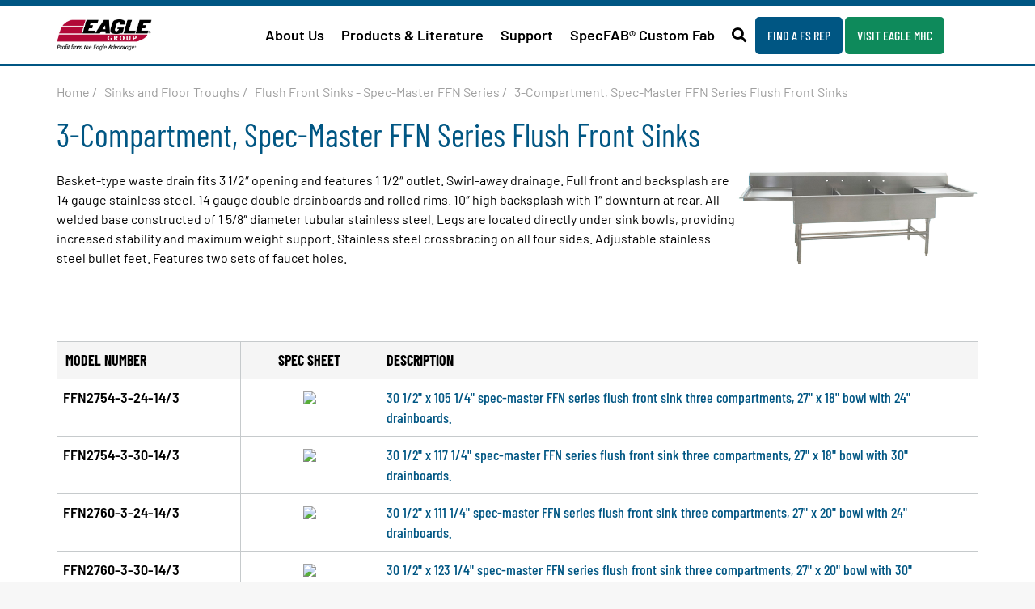

--- FILE ---
content_type: text/html; charset=UTF-8
request_url: https://eaglegrp.com/sub_categories/3-compartment-spec-master-ffn-series-flush-front-sinks/
body_size: 27292
content:
<!DOCTYPE html>
<!--[if !(IE 6) | !(IE 7) | !(IE 8)  ]><!-->
<html lang="en-US" class="no-js">
<!--<![endif]-->
<head>
	<meta charset="UTF-8" />
				<meta name="viewport" content="width=device-width, initial-scale=1, maximum-scale=1, user-scalable=0"/>
				<link rel="profile" href="https://gmpg.org/xfn/11" />
	<meta name='robots' content='index, follow, max-image-preview:large, max-snippet:-1, max-video-preview:-1' />

            <script data-no-defer="1" data-ezscrex="false" data-cfasync="false" data-pagespeed-no-defer data-cookieconsent="ignore">
                var ctPublicFunctions = {"_ajax_nonce":"cc2e310d47","_rest_nonce":"fd41fb26f0","_ajax_url":"\/wp-admin\/admin-ajax.php","_rest_url":"https:\/\/eaglegrp.com\/wp-json\/","data__cookies_type":"native","data__ajax_type":"rest","data__bot_detector_enabled":0,"data__frontend_data_log_enabled":1,"cookiePrefix":"","wprocket_detected":false,"host_url":"eaglegrp.com","text__ee_click_to_select":"Click to select the whole data","text__ee_original_email":"The complete one is","text__ee_got_it":"Got it","text__ee_blocked":"Blocked","text__ee_cannot_connect":"Cannot connect","text__ee_cannot_decode":"Can not decode email. Unknown reason","text__ee_email_decoder":"CleanTalk email decoder","text__ee_wait_for_decoding":"The magic is on the way!","text__ee_decoding_process":"Please wait a few seconds while we decode the contact data."}
            </script>
        
            <script data-no-defer="1" data-ezscrex="false" data-cfasync="false" data-pagespeed-no-defer data-cookieconsent="ignore">
                var ctPublic = {"_ajax_nonce":"cc2e310d47","settings__forms__check_internal":"0","settings__forms__check_external":"0","settings__forms__force_protection":0,"settings__forms__search_test":"0","settings__forms__wc_add_to_cart":"0","settings__data__bot_detector_enabled":0,"settings__sfw__anti_crawler":0,"blog_home":"https:\/\/eaglegrp.com\/","pixel__setting":"3","pixel__enabled":false,"pixel__url":"https:\/\/moderate9-v4.cleantalk.org\/pixel\/3aa9f36e5fcd614f79be08b1ba6f0acc.gif","data__email_check_before_post":"1","data__email_check_exist_post":0,"data__cookies_type":"native","data__key_is_ok":true,"data__visible_fields_required":true,"wl_brandname":"Anti-Spam by CleanTalk","wl_brandname_short":"CleanTalk","ct_checkjs_key":182499309,"emailEncoderPassKey":"2abd69b463df4b027f6b8feed04f42cc","bot_detector_forms_excluded":"W10=","advancedCacheExists":false,"varnishCacheExists":false,"wc_ajax_add_to_cart":true}
            </script>
        
<!-- Google Tag Manager for WordPress by gtm4wp.com -->
<script data-cfasync="false" data-pagespeed-no-defer>
	var gtm4wp_datalayer_name = "dataLayer";
	var dataLayer = dataLayer || [];
</script>
<!-- End Google Tag Manager for WordPress by gtm4wp.com -->
	<!-- This site is optimized with the Yoast SEO plugin v26.7 - https://yoast.com/wordpress/plugins/seo/ -->
	<title>3-Compartment, Spec-Master FFN Series Flush Front Sinks Archives - Eagle Group News and Info for our Trusted Partners</title>
	<link rel="canonical" href="https://eaglegrp.com/sub_categories/3-compartment-spec-master-ffn-series-flush-front-sinks/" />
	<meta property="og:locale" content="en_US" />
	<meta property="og:type" content="article" />
	<meta property="og:title" content="3-Compartment, Spec-Master FFN Series Flush Front Sinks Archives - Eagle Group News and Info for our Trusted Partners" />
	<meta property="og:description" content="Basket-type waste drain fits 3 1/2&#8243; opening and features 1 1/2&#8243; outlet. Swirl-away drainage. Full front and backsplash are 14 gauge stainless steel. 14 gauge double drainboards and rolled rims. 10&#8243; high backsplash with 1&#8243; downturn at rear. All-welded base constructed of 1 5/8&#8243; diameter tubular stainless steel. Legs are located directly under sink bowls, providing increased stability and maximum weight support. Stainless steel crossbracing on all four sides. Adjustable stainless steel bullet feet. Features two sets of faucet holes." />
	<meta property="og:url" content="https://eaglegrp.com/sub_categories/3-compartment-spec-master-ffn-series-flush-front-sinks/" />
	<meta property="og:site_name" content="Eagle Group News and Info for our Trusted Partners" />
	<meta name="twitter:card" content="summary_large_image" />
	<meta name="twitter:site" content="@EagleGrpFoodsvc" />
	<script type="application/ld+json" class="yoast-schema-graph">{"@context":"https://schema.org","@graph":[{"@type":"CollectionPage","@id":"https://eaglegrp.com/sub_categories/3-compartment-spec-master-ffn-series-flush-front-sinks/","url":"https://eaglegrp.com/sub_categories/3-compartment-spec-master-ffn-series-flush-front-sinks/","name":"3-Compartment, Spec-Master FFN Series Flush Front Sinks Archives - Eagle Group News and Info for our Trusted Partners","isPartOf":{"@id":"https://eaglegrp.com/#website"},"breadcrumb":{"@id":"https://eaglegrp.com/sub_categories/3-compartment-spec-master-ffn-series-flush-front-sinks/#breadcrumb"},"inLanguage":"en-US"},{"@type":"BreadcrumbList","@id":"https://eaglegrp.com/sub_categories/3-compartment-spec-master-ffn-series-flush-front-sinks/#breadcrumb","itemListElement":[{"@type":"ListItem","position":1,"name":"Home","item":"https://eaglegrp.com/"},{"@type":"ListItem","position":2,"name":"3-Compartment, Spec-Master FFN Series Flush Front Sinks"}]},{"@type":"WebSite","@id":"https://eaglegrp.com/#website","url":"https://eaglegrp.com/","name":"Eagle Group Products and Information for our Trusted Partners","description":"Eagle Group News and Info for our Trusted Partners","publisher":{"@id":"https://eaglegrp.com/#organization"},"potentialAction":[{"@type":"SearchAction","target":{"@type":"EntryPoint","urlTemplate":"https://eaglegrp.com/?s={search_term_string}"},"query-input":{"@type":"PropertyValueSpecification","valueRequired":true,"valueName":"search_term_string"}}],"inLanguage":"en-US"},{"@type":"Organization","@id":"https://eaglegrp.com/#organization","name":"Eagle Group","url":"https://eaglegrp.com/","logo":{"@type":"ImageObject","inLanguage":"en-US","@id":"https://eaglegrp.com/#/schema/logo/image/","url":"https://eaglegrp.com/wp-content/uploads/2023/04/logo.jpg","contentUrl":"https://eaglegrp.com/wp-content/uploads/2023/04/logo.jpg","width":729,"height":241,"caption":"Eagle Group"},"image":{"@id":"https://eaglegrp.com/#/schema/logo/image/"},"sameAs":["https://www.facebook.com/people/Eagle-Group-Foodservice-Division/100063837771108/","https://x.com/EagleGrpFoodsvc","https://www.linkedin.com/company/eagle-group-foodservice-equipment","https://www.instagram.com/eagle_group_foodservice/"]}]}</script>
	<!-- / Yoast SEO plugin. -->


<link rel='dns-prefetch' href='//fonts.googleapis.com' />
<link rel="alternate" type="application/rss+xml" title="Eagle Group News and Info for our Trusted Partners &raquo; Feed" href="https://eaglegrp.com/feed/" />
<link rel="alternate" type="application/rss+xml" title="Eagle Group News and Info for our Trusted Partners &raquo; Comments Feed" href="https://eaglegrp.com/comments/feed/" />
<link rel="alternate" type="application/rss+xml" title="Eagle Group News and Info for our Trusted Partners &raquo; 3-Compartment, Spec-Master FFN Series Flush Front Sinks Sub Category Feed" href="https://eaglegrp.com/sub_categories/3-compartment-spec-master-ffn-series-flush-front-sinks/feed/" />
<style id='wp-img-auto-sizes-contain-inline-css'>
img:is([sizes=auto i],[sizes^="auto," i]){contain-intrinsic-size:3000px 1500px}
/*# sourceURL=wp-img-auto-sizes-contain-inline-css */
</style>
<link rel='stylesheet' id='sbi_styles-css' href='https://eaglegrp.com/wp-content/plugins/instagram-feed-pro/css/sbi-styles.min.css?ver=6.3.21769227772' media='all' />
<style id='wp-emoji-styles-inline-css'>

	img.wp-smiley, img.emoji {
		display: inline !important;
		border: none !important;
		box-shadow: none !important;
		height: 1em !important;
		width: 1em !important;
		margin: 0 0.07em !important;
		vertical-align: -0.1em !important;
		background: none !important;
		padding: 0 !important;
	}
/*# sourceURL=wp-emoji-styles-inline-css */
</style>
<link rel='stylesheet' id='wp-block-library-css' href='https://eaglegrp.com/wp-includes/css/dist/block-library/style.min.css?ver=6.9' media='all' />
<style id='wp-block-library-theme-inline-css'>
.wp-block-audio :where(figcaption){color:#555;font-size:13px;text-align:center}.is-dark-theme .wp-block-audio :where(figcaption){color:#ffffffa6}.wp-block-audio{margin:0 0 1em}.wp-block-code{border:1px solid #ccc;border-radius:4px;font-family:Menlo,Consolas,monaco,monospace;padding:.8em 1em}.wp-block-embed :where(figcaption){color:#555;font-size:13px;text-align:center}.is-dark-theme .wp-block-embed :where(figcaption){color:#ffffffa6}.wp-block-embed{margin:0 0 1em}.blocks-gallery-caption{color:#555;font-size:13px;text-align:center}.is-dark-theme .blocks-gallery-caption{color:#ffffffa6}:root :where(.wp-block-image figcaption){color:#555;font-size:13px;text-align:center}.is-dark-theme :root :where(.wp-block-image figcaption){color:#ffffffa6}.wp-block-image{margin:0 0 1em}.wp-block-pullquote{border-bottom:4px solid;border-top:4px solid;color:currentColor;margin-bottom:1.75em}.wp-block-pullquote :where(cite),.wp-block-pullquote :where(footer),.wp-block-pullquote__citation{color:currentColor;font-size:.8125em;font-style:normal;text-transform:uppercase}.wp-block-quote{border-left:.25em solid;margin:0 0 1.75em;padding-left:1em}.wp-block-quote cite,.wp-block-quote footer{color:currentColor;font-size:.8125em;font-style:normal;position:relative}.wp-block-quote:where(.has-text-align-right){border-left:none;border-right:.25em solid;padding-left:0;padding-right:1em}.wp-block-quote:where(.has-text-align-center){border:none;padding-left:0}.wp-block-quote.is-large,.wp-block-quote.is-style-large,.wp-block-quote:where(.is-style-plain){border:none}.wp-block-search .wp-block-search__label{font-weight:700}.wp-block-search__button{border:1px solid #ccc;padding:.375em .625em}:where(.wp-block-group.has-background){padding:1.25em 2.375em}.wp-block-separator.has-css-opacity{opacity:.4}.wp-block-separator{border:none;border-bottom:2px solid;margin-left:auto;margin-right:auto}.wp-block-separator.has-alpha-channel-opacity{opacity:1}.wp-block-separator:not(.is-style-wide):not(.is-style-dots){width:100px}.wp-block-separator.has-background:not(.is-style-dots){border-bottom:none;height:1px}.wp-block-separator.has-background:not(.is-style-wide):not(.is-style-dots){height:2px}.wp-block-table{margin:0 0 1em}.wp-block-table td,.wp-block-table th{word-break:normal}.wp-block-table :where(figcaption){color:#555;font-size:13px;text-align:center}.is-dark-theme .wp-block-table :where(figcaption){color:#ffffffa6}.wp-block-video :where(figcaption){color:#555;font-size:13px;text-align:center}.is-dark-theme .wp-block-video :where(figcaption){color:#ffffffa6}.wp-block-video{margin:0 0 1em}:root :where(.wp-block-template-part.has-background){margin-bottom:0;margin-top:0;padding:1.25em 2.375em}
/*# sourceURL=/wp-includes/css/dist/block-library/theme.min.css */
</style>
<style id='classic-theme-styles-inline-css'>
/*! This file is auto-generated */
.wp-block-button__link{color:#fff;background-color:#32373c;border-radius:9999px;box-shadow:none;text-decoration:none;padding:calc(.667em + 2px) calc(1.333em + 2px);font-size:1.125em}.wp-block-file__button{background:#32373c;color:#fff;text-decoration:none}
/*# sourceURL=/wp-includes/css/classic-themes.min.css */
</style>
<style id='global-styles-inline-css'>
:root{--wp--preset--aspect-ratio--square: 1;--wp--preset--aspect-ratio--4-3: 4/3;--wp--preset--aspect-ratio--3-4: 3/4;--wp--preset--aspect-ratio--3-2: 3/2;--wp--preset--aspect-ratio--2-3: 2/3;--wp--preset--aspect-ratio--16-9: 16/9;--wp--preset--aspect-ratio--9-16: 9/16;--wp--preset--color--black: #000000;--wp--preset--color--cyan-bluish-gray: #abb8c3;--wp--preset--color--white: #FFF;--wp--preset--color--pale-pink: #f78da7;--wp--preset--color--vivid-red: #cf2e2e;--wp--preset--color--luminous-vivid-orange: #ff6900;--wp--preset--color--luminous-vivid-amber: #fcb900;--wp--preset--color--light-green-cyan: #7bdcb5;--wp--preset--color--vivid-green-cyan: #00d084;--wp--preset--color--pale-cyan-blue: #8ed1fc;--wp--preset--color--vivid-cyan-blue: #0693e3;--wp--preset--color--vivid-purple: #9b51e0;--wp--preset--color--accent: #1ebbf0;--wp--preset--color--dark-gray: #111;--wp--preset--color--light-gray: #767676;--wp--preset--gradient--vivid-cyan-blue-to-vivid-purple: linear-gradient(135deg,rgb(6,147,227) 0%,rgb(155,81,224) 100%);--wp--preset--gradient--light-green-cyan-to-vivid-green-cyan: linear-gradient(135deg,rgb(122,220,180) 0%,rgb(0,208,130) 100%);--wp--preset--gradient--luminous-vivid-amber-to-luminous-vivid-orange: linear-gradient(135deg,rgb(252,185,0) 0%,rgb(255,105,0) 100%);--wp--preset--gradient--luminous-vivid-orange-to-vivid-red: linear-gradient(135deg,rgb(255,105,0) 0%,rgb(207,46,46) 100%);--wp--preset--gradient--very-light-gray-to-cyan-bluish-gray: linear-gradient(135deg,rgb(238,238,238) 0%,rgb(169,184,195) 100%);--wp--preset--gradient--cool-to-warm-spectrum: linear-gradient(135deg,rgb(74,234,220) 0%,rgb(151,120,209) 20%,rgb(207,42,186) 40%,rgb(238,44,130) 60%,rgb(251,105,98) 80%,rgb(254,248,76) 100%);--wp--preset--gradient--blush-light-purple: linear-gradient(135deg,rgb(255,206,236) 0%,rgb(152,150,240) 100%);--wp--preset--gradient--blush-bordeaux: linear-gradient(135deg,rgb(254,205,165) 0%,rgb(254,45,45) 50%,rgb(107,0,62) 100%);--wp--preset--gradient--luminous-dusk: linear-gradient(135deg,rgb(255,203,112) 0%,rgb(199,81,192) 50%,rgb(65,88,208) 100%);--wp--preset--gradient--pale-ocean: linear-gradient(135deg,rgb(255,245,203) 0%,rgb(182,227,212) 50%,rgb(51,167,181) 100%);--wp--preset--gradient--electric-grass: linear-gradient(135deg,rgb(202,248,128) 0%,rgb(113,206,126) 100%);--wp--preset--gradient--midnight: linear-gradient(135deg,rgb(2,3,129) 0%,rgb(40,116,252) 100%);--wp--preset--font-size--small: 13px;--wp--preset--font-size--medium: 20px;--wp--preset--font-size--large: 36px;--wp--preset--font-size--x-large: 42px;--wp--preset--font-family--inter: "Inter", sans-serif;--wp--preset--font-family--cardo: Cardo;--wp--preset--spacing--20: 0.44rem;--wp--preset--spacing--30: 0.67rem;--wp--preset--spacing--40: 1rem;--wp--preset--spacing--50: 1.5rem;--wp--preset--spacing--60: 2.25rem;--wp--preset--spacing--70: 3.38rem;--wp--preset--spacing--80: 5.06rem;--wp--preset--shadow--natural: 6px 6px 9px rgba(0, 0, 0, 0.2);--wp--preset--shadow--deep: 12px 12px 50px rgba(0, 0, 0, 0.4);--wp--preset--shadow--sharp: 6px 6px 0px rgba(0, 0, 0, 0.2);--wp--preset--shadow--outlined: 6px 6px 0px -3px rgb(255, 255, 255), 6px 6px rgb(0, 0, 0);--wp--preset--shadow--crisp: 6px 6px 0px rgb(0, 0, 0);}:where(.is-layout-flex){gap: 0.5em;}:where(.is-layout-grid){gap: 0.5em;}body .is-layout-flex{display: flex;}.is-layout-flex{flex-wrap: wrap;align-items: center;}.is-layout-flex > :is(*, div){margin: 0;}body .is-layout-grid{display: grid;}.is-layout-grid > :is(*, div){margin: 0;}:where(.wp-block-columns.is-layout-flex){gap: 2em;}:where(.wp-block-columns.is-layout-grid){gap: 2em;}:where(.wp-block-post-template.is-layout-flex){gap: 1.25em;}:where(.wp-block-post-template.is-layout-grid){gap: 1.25em;}.has-black-color{color: var(--wp--preset--color--black) !important;}.has-cyan-bluish-gray-color{color: var(--wp--preset--color--cyan-bluish-gray) !important;}.has-white-color{color: var(--wp--preset--color--white) !important;}.has-pale-pink-color{color: var(--wp--preset--color--pale-pink) !important;}.has-vivid-red-color{color: var(--wp--preset--color--vivid-red) !important;}.has-luminous-vivid-orange-color{color: var(--wp--preset--color--luminous-vivid-orange) !important;}.has-luminous-vivid-amber-color{color: var(--wp--preset--color--luminous-vivid-amber) !important;}.has-light-green-cyan-color{color: var(--wp--preset--color--light-green-cyan) !important;}.has-vivid-green-cyan-color{color: var(--wp--preset--color--vivid-green-cyan) !important;}.has-pale-cyan-blue-color{color: var(--wp--preset--color--pale-cyan-blue) !important;}.has-vivid-cyan-blue-color{color: var(--wp--preset--color--vivid-cyan-blue) !important;}.has-vivid-purple-color{color: var(--wp--preset--color--vivid-purple) !important;}.has-black-background-color{background-color: var(--wp--preset--color--black) !important;}.has-cyan-bluish-gray-background-color{background-color: var(--wp--preset--color--cyan-bluish-gray) !important;}.has-white-background-color{background-color: var(--wp--preset--color--white) !important;}.has-pale-pink-background-color{background-color: var(--wp--preset--color--pale-pink) !important;}.has-vivid-red-background-color{background-color: var(--wp--preset--color--vivid-red) !important;}.has-luminous-vivid-orange-background-color{background-color: var(--wp--preset--color--luminous-vivid-orange) !important;}.has-luminous-vivid-amber-background-color{background-color: var(--wp--preset--color--luminous-vivid-amber) !important;}.has-light-green-cyan-background-color{background-color: var(--wp--preset--color--light-green-cyan) !important;}.has-vivid-green-cyan-background-color{background-color: var(--wp--preset--color--vivid-green-cyan) !important;}.has-pale-cyan-blue-background-color{background-color: var(--wp--preset--color--pale-cyan-blue) !important;}.has-vivid-cyan-blue-background-color{background-color: var(--wp--preset--color--vivid-cyan-blue) !important;}.has-vivid-purple-background-color{background-color: var(--wp--preset--color--vivid-purple) !important;}.has-black-border-color{border-color: var(--wp--preset--color--black) !important;}.has-cyan-bluish-gray-border-color{border-color: var(--wp--preset--color--cyan-bluish-gray) !important;}.has-white-border-color{border-color: var(--wp--preset--color--white) !important;}.has-pale-pink-border-color{border-color: var(--wp--preset--color--pale-pink) !important;}.has-vivid-red-border-color{border-color: var(--wp--preset--color--vivid-red) !important;}.has-luminous-vivid-orange-border-color{border-color: var(--wp--preset--color--luminous-vivid-orange) !important;}.has-luminous-vivid-amber-border-color{border-color: var(--wp--preset--color--luminous-vivid-amber) !important;}.has-light-green-cyan-border-color{border-color: var(--wp--preset--color--light-green-cyan) !important;}.has-vivid-green-cyan-border-color{border-color: var(--wp--preset--color--vivid-green-cyan) !important;}.has-pale-cyan-blue-border-color{border-color: var(--wp--preset--color--pale-cyan-blue) !important;}.has-vivid-cyan-blue-border-color{border-color: var(--wp--preset--color--vivid-cyan-blue) !important;}.has-vivid-purple-border-color{border-color: var(--wp--preset--color--vivid-purple) !important;}.has-vivid-cyan-blue-to-vivid-purple-gradient-background{background: var(--wp--preset--gradient--vivid-cyan-blue-to-vivid-purple) !important;}.has-light-green-cyan-to-vivid-green-cyan-gradient-background{background: var(--wp--preset--gradient--light-green-cyan-to-vivid-green-cyan) !important;}.has-luminous-vivid-amber-to-luminous-vivid-orange-gradient-background{background: var(--wp--preset--gradient--luminous-vivid-amber-to-luminous-vivid-orange) !important;}.has-luminous-vivid-orange-to-vivid-red-gradient-background{background: var(--wp--preset--gradient--luminous-vivid-orange-to-vivid-red) !important;}.has-very-light-gray-to-cyan-bluish-gray-gradient-background{background: var(--wp--preset--gradient--very-light-gray-to-cyan-bluish-gray) !important;}.has-cool-to-warm-spectrum-gradient-background{background: var(--wp--preset--gradient--cool-to-warm-spectrum) !important;}.has-blush-light-purple-gradient-background{background: var(--wp--preset--gradient--blush-light-purple) !important;}.has-blush-bordeaux-gradient-background{background: var(--wp--preset--gradient--blush-bordeaux) !important;}.has-luminous-dusk-gradient-background{background: var(--wp--preset--gradient--luminous-dusk) !important;}.has-pale-ocean-gradient-background{background: var(--wp--preset--gradient--pale-ocean) !important;}.has-electric-grass-gradient-background{background: var(--wp--preset--gradient--electric-grass) !important;}.has-midnight-gradient-background{background: var(--wp--preset--gradient--midnight) !important;}.has-small-font-size{font-size: var(--wp--preset--font-size--small) !important;}.has-medium-font-size{font-size: var(--wp--preset--font-size--medium) !important;}.has-large-font-size{font-size: var(--wp--preset--font-size--large) !important;}.has-x-large-font-size{font-size: var(--wp--preset--font-size--x-large) !important;}
:where(.wp-block-post-template.is-layout-flex){gap: 1.25em;}:where(.wp-block-post-template.is-layout-grid){gap: 1.25em;}
:where(.wp-block-term-template.is-layout-flex){gap: 1.25em;}:where(.wp-block-term-template.is-layout-grid){gap: 1.25em;}
:where(.wp-block-columns.is-layout-flex){gap: 2em;}:where(.wp-block-columns.is-layout-grid){gap: 2em;}
:root :where(.wp-block-pullquote){font-size: 1.5em;line-height: 1.6;}
/*# sourceURL=global-styles-inline-css */
</style>
<link rel='stylesheet' id='cleantalk-public-css-css' href='https://eaglegrp.com/wp-content/plugins/cleantalk-spam-protect/css/cleantalk-public.min.css?ver=6.70.1_1767840138' media='all' />
<link rel='stylesheet' id='cleantalk-email-decoder-css-css' href='https://eaglegrp.com/wp-content/plugins/cleantalk-spam-protect/css/cleantalk-email-decoder.min.css?ver=6.70.1_1767840138' media='all' />
<link rel='stylesheet' id='menu-image-css' href='https://eaglegrp.com/wp-content/plugins/menu-image/includes/css/menu-image.css?ver=3.13' media='all' />
<link rel='stylesheet' id='dashicons-css' href='https://eaglegrp.com/wp-includes/css/dashicons.min.css?ver=6.9' media='all' />
<link rel='stylesheet' id='wp-mapstyle-frontend-css' href='https://eaglegrp.com/wp-content/plugins/us-map-with-dc/map-style.css?ver=1.0' media='all' />
<style id='woocommerce-inline-inline-css'>
.woocommerce form .form-row .required { visibility: visible; }
/*# sourceURL=woocommerce-inline-inline-css */
</style>
<link rel='stylesheet' id='the7-font-css' href='https://eaglegrp.com/wp-content/themes/dt-the7/fonts/icomoon-the7-font/icomoon-the7-font.min.css?ver=14.0.1.1' media='all' />
<link rel='stylesheet' id='elementor-frontend-css' href='https://eaglegrp.com/wp-content/plugins/elementor/assets/css/frontend.min.css?ver=3.34.1' media='all' />
<link rel='stylesheet' id='widget-heading-css' href='https://eaglegrp.com/wp-content/plugins/elementor/assets/css/widget-heading.min.css?ver=3.34.1' media='all' />
<link rel='stylesheet' id='the7-e-sticky-effect-css' href='https://eaglegrp.com/wp-content/themes/dt-the7/css/compatibility/elementor/the7-sticky-effects.min.css?ver=14.0.1.1' media='all' />
<link rel='stylesheet' id='e-popup-css' href='https://eaglegrp.com/wp-content/plugins/elementor-pro/assets/css/conditionals/popup.min.css?ver=3.34.0' media='all' />
<link rel='stylesheet' id='widget-image-css' href='https://eaglegrp.com/wp-content/plugins/elementor/assets/css/widget-image.min.css?ver=3.34.1' media='all' />
<link rel='stylesheet' id='the7_horizontal-menu-css' href='https://eaglegrp.com/wp-content/themes/dt-the7/css/compatibility/elementor/the7-horizontal-menu-widget.min.css?ver=14.0.1.1' media='all' />
<link rel='stylesheet' id='the7-image-box-widget-css' href='https://eaglegrp.com/wp-content/themes/dt-the7/css/compatibility/elementor/the7-image-widget.min.css?ver=14.0.1.1' media='all' />
<link rel='stylesheet' id='widget-social-icons-css' href='https://eaglegrp.com/wp-content/plugins/elementor/assets/css/widget-social-icons.min.css?ver=3.34.1' media='all' />
<link rel='stylesheet' id='e-apple-webkit-css' href='https://eaglegrp.com/wp-content/plugins/elementor/assets/css/conditionals/apple-webkit.min.css?ver=3.34.1' media='all' />
<link rel='stylesheet' id='widget-icon-box-css' href='https://eaglegrp.com/wp-content/plugins/elementor/assets/css/widget-icon-box.min.css?ver=3.34.1' media='all' />
<link rel='stylesheet' id='widget-icon-list-css' href='https://eaglegrp.com/wp-content/plugins/elementor/assets/css/widget-icon-list.min.css?ver=3.34.1' media='all' />
<link rel='stylesheet' id='the7-search-form-widget-css' href='https://eaglegrp.com/wp-content/themes/dt-the7/css/compatibility/elementor/the7-search-form-widget.min.css?ver=14.0.1.1' media='all' />
<link rel='stylesheet' id='elementor-icons-css' href='https://eaglegrp.com/wp-content/plugins/elementor/assets/lib/eicons/css/elementor-icons.min.css?ver=5.45.0' media='all' />
<link rel='stylesheet' id='elementor-post-104094-css' href='https://eaglegrp.com/wp-content/uploads/elementor/css/post-104094.css?ver=1768581046' media='all' />
<link rel='stylesheet' id='sbistyles-css' href='https://eaglegrp.com/wp-content/plugins/instagram-feed-pro/css/sbi-styles.min.css?ver=6.3.2' media='all' />
<link rel='stylesheet' id='font-awesome-5-all-css' href='https://eaglegrp.com/wp-content/plugins/elementor/assets/lib/font-awesome/css/all.min.css?ver=3.34.1' media='all' />
<link rel='stylesheet' id='font-awesome-4-shim-css' href='https://eaglegrp.com/wp-content/plugins/elementor/assets/lib/font-awesome/css/v4-shims.min.css?ver=3.34.1' media='all' />
<link rel='stylesheet' id='elementor-post-111412-css' href='https://eaglegrp.com/wp-content/uploads/elementor/css/post-111412.css?ver=1768581047' media='all' />
<link rel='stylesheet' id='elementor-post-40513-css' href='https://eaglegrp.com/wp-content/uploads/elementor/css/post-40513.css?ver=1768581047' media='all' />
<link rel='stylesheet' id='elementor-post-105475-css' href='https://eaglegrp.com/wp-content/uploads/elementor/css/post-105475.css?ver=1768581047' media='all' />
<link rel='stylesheet' id='dt-web-fonts-css' href='https://fonts.googleapis.com/css?family=Roboto:400,500,600,700%7COpen+Sans:400,600,700' media='all' />
<link rel='stylesheet' id='dt-main-css' href='https://eaglegrp.com/wp-content/themes/dt-the7/css/main.min.css?ver=14.0.1.1' media='all' />
<style id='dt-main-inline-css'>
body #load {
  display: block;
  height: 100%;
  overflow: hidden;
  position: fixed;
  width: 100%;
  z-index: 9901;
  opacity: 1;
  visibility: visible;
  transition: all .35s ease-out;
}
.load-wrap {
  width: 100%;
  height: 100%;
  background-position: center center;
  background-repeat: no-repeat;
  text-align: center;
  display: -ms-flexbox;
  display: -ms-flex;
  display: flex;
  -ms-align-items: center;
  -ms-flex-align: center;
  align-items: center;
  -ms-flex-flow: column wrap;
  flex-flow: column wrap;
  -ms-flex-pack: center;
  -ms-justify-content: center;
  justify-content: center;
}
.load-wrap > svg {
  position: absolute;
  top: 50%;
  left: 50%;
  transform: translate(-50%,-50%);
}
#load {
  background: var(--the7-elementor-beautiful-loading-bg,#ffffff);
  --the7-beautiful-spinner-color2: var(--the7-beautiful-spinner-color,rgba(51,51,51,0.25));
}

/*# sourceURL=dt-main-inline-css */
</style>
<link rel='stylesheet' id='the7-custom-scrollbar-css' href='https://eaglegrp.com/wp-content/themes/dt-the7/lib/custom-scrollbar/custom-scrollbar.min.css?ver=14.0.1.1' media='all' />
<link rel='stylesheet' id='the7-core-css' href='https://eaglegrp.com/wp-content/plugins/dt-the7-core/assets/css/post-type.min.css?ver=2.7.12' media='all' />
<link rel='stylesheet' id='the7-css-vars-css' href='https://eaglegrp.com/wp-content/uploads/the7-css/css-vars.css?ver=95a0b4742f1f' media='all' />
<link rel='stylesheet' id='dt-custom-css' href='https://eaglegrp.com/wp-content/uploads/the7-css/custom.css?ver=95a0b4742f1f' media='all' />
<link rel='stylesheet' id='wc-dt-custom-css' href='https://eaglegrp.com/wp-content/uploads/the7-css/compatibility/wc-dt-custom.css?ver=95a0b4742f1f' media='all' />
<link rel='stylesheet' id='dt-media-css' href='https://eaglegrp.com/wp-content/uploads/the7-css/media.css?ver=95a0b4742f1f' media='all' />
<link rel='stylesheet' id='the7-mega-menu-css' href='https://eaglegrp.com/wp-content/uploads/the7-css/mega-menu.css?ver=95a0b4742f1f' media='all' />
<link rel='stylesheet' id='the7-elements-albums-portfolio-css' href='https://eaglegrp.com/wp-content/uploads/the7-css/the7-elements-albums-portfolio.css?ver=95a0b4742f1f' media='all' />
<link rel='stylesheet' id='the7-elements-css' href='https://eaglegrp.com/wp-content/uploads/the7-css/post-type-dynamic.css?ver=95a0b4742f1f' media='all' />
<link rel='stylesheet' id='style-css' href='https://eaglegrp.com/wp-content/themes/eagle-group-template/style.css?ver=14.0.1.1' media='all' />
<link rel='stylesheet' id='the7-elementor-global-css' href='https://eaglegrp.com/wp-content/themes/dt-the7/css/compatibility/elementor/elementor-global.min.css?ver=14.0.1.1' media='all' />
<link rel='stylesheet' id='elementor-gf-local-barlowcondensed-css' href='https://eaglegrp.com/wp-content/uploads/elementor/google-fonts/css/barlowcondensed.css?ver=1746155438' media='all' />
<link rel='stylesheet' id='elementor-gf-local-barlow-css' href='https://eaglegrp.com/wp-content/uploads/elementor/google-fonts/css/barlow.css?ver=1746155404' media='all' />
<link rel='stylesheet' id='elementor-gf-local-barlowsemicondensed-css' href='https://eaglegrp.com/wp-content/uploads/elementor/google-fonts/css/barlowsemicondensed.css?ver=1746155417' media='all' />
<link rel='stylesheet' id='elementor-icons-shared-0-css' href='https://eaglegrp.com/wp-content/plugins/elementor/assets/lib/font-awesome/css/fontawesome.min.css?ver=5.15.3' media='all' />
<link rel='stylesheet' id='elementor-icons-fa-solid-css' href='https://eaglegrp.com/wp-content/plugins/elementor/assets/lib/font-awesome/css/solid.min.css?ver=5.15.3' media='all' />
<script src="https://eaglegrp.com/wp-includes/js/jquery/jquery.min.js?ver=3.7.1" id="jquery-core-js"></script>
<script src="https://eaglegrp.com/wp-includes/js/jquery/jquery-migrate.min.js?ver=3.4.1" id="jquery-migrate-js"></script>
<script src="https://eaglegrp.com/wp-content/plugins/cleantalk-spam-protect/js/apbct-public-bundle_gathering.min.js?ver=6.70.1_1767840138" id="apbct-public-bundle_gathering.min-js-js"></script>
<script src="https://eaglegrp.com/wp-content/plugins/woocommerce/assets/js/jquery-blockui/jquery.blockUI.min.js?ver=2.7.0-wc.10.4.3" id="wc-jquery-blockui-js" defer data-wp-strategy="defer"></script>
<script id="wc-add-to-cart-js-extra">
var wc_add_to_cart_params = {"ajax_url":"/wp-admin/admin-ajax.php","wc_ajax_url":"/?wc-ajax=%%endpoint%%","i18n_view_cart":"View cart","cart_url":"https://eaglegrp.com","is_cart":"","cart_redirect_after_add":"no"};
//# sourceURL=wc-add-to-cart-js-extra
</script>
<script src="https://eaglegrp.com/wp-content/plugins/woocommerce/assets/js/frontend/add-to-cart.min.js?ver=10.4.3" id="wc-add-to-cart-js" defer data-wp-strategy="defer"></script>
<script src="https://eaglegrp.com/wp-content/plugins/woocommerce/assets/js/js-cookie/js.cookie.min.js?ver=2.1.4-wc.10.4.3" id="wc-js-cookie-js" defer data-wp-strategy="defer"></script>
<script id="woocommerce-js-extra">
var woocommerce_params = {"ajax_url":"/wp-admin/admin-ajax.php","wc_ajax_url":"/?wc-ajax=%%endpoint%%","i18n_password_show":"Show password","i18n_password_hide":"Hide password"};
//# sourceURL=woocommerce-js-extra
</script>
<script src="https://eaglegrp.com/wp-content/plugins/woocommerce/assets/js/frontend/woocommerce.min.js?ver=10.4.3" id="woocommerce-js" defer data-wp-strategy="defer"></script>
<script src="https://eaglegrp.com/wp-content/plugins/elementor/assets/lib/font-awesome/js/v4-shims.min.js?ver=3.34.1" id="font-awesome-4-shim-js"></script>
<script id="dt-above-fold-js-extra">
var dtLocal = {"themeUrl":"https://eaglegrp.com/wp-content/themes/dt-the7","passText":"To view this protected post, enter the password below:","moreButtonText":{"loading":"Loading...","loadMore":"Load more"},"postID":"95848","ajaxurl":"https://eaglegrp.com/wp-admin/admin-ajax.php","REST":{"baseUrl":"https://eaglegrp.com/wp-json/the7/v1","endpoints":{"sendMail":"/send-mail"}},"contactMessages":{"required":"One or more fields have an error. Please check and try again.","terms":"Please accept the privacy policy.","fillTheCaptchaError":"Please, fill the captcha."},"captchaSiteKey":"","ajaxNonce":"1ec92da6ed","pageData":{"type":"archive","template":null,"layout":"masonry"},"themeSettings":{"smoothScroll":"off","lazyLoading":false,"desktopHeader":{"height":90},"ToggleCaptionEnabled":"disabled","ToggleCaption":"Navigation","floatingHeader":{"showAfter":94,"showMenu":false,"height":60,"logo":{"showLogo":true,"html":"\u003Cimg class=\" preload-me\" src=\"https://eaglegrp.com/wp-content/themes/dt-the7/inc/presets/images/full/skin11r.header-style-floating-logo-regular.png\" srcset=\"https://eaglegrp.com/wp-content/themes/dt-the7/inc/presets/images/full/skin11r.header-style-floating-logo-regular.png 44w, https://eaglegrp.com/wp-content/themes/dt-the7/inc/presets/images/full/skin11r.header-style-floating-logo-hd.png 88w\" width=\"44\" height=\"44\"   sizes=\"44px\" alt=\"Eagle Group News and Info for our Trusted Partners\" /\u003E","url":"https://eaglegrp.com/"}},"topLine":{"floatingTopLine":{"logo":{"showLogo":false,"html":""}}},"mobileHeader":{"firstSwitchPoint":992,"secondSwitchPoint":778,"firstSwitchPointHeight":60,"secondSwitchPointHeight":60,"mobileToggleCaptionEnabled":"disabled","mobileToggleCaption":"Menu"},"stickyMobileHeaderFirstSwitch":{"logo":{"html":"\u003Cimg class=\" preload-me\" src=\"https://eaglegrp.com/wp-content/themes/dt-the7/inc/presets/images/full/skin11r.header-style-mobile-logo-regular.png\" srcset=\"https://eaglegrp.com/wp-content/themes/dt-the7/inc/presets/images/full/skin11r.header-style-mobile-logo-regular.png 44w, https://eaglegrp.com/wp-content/themes/dt-the7/inc/presets/images/full/skin11r.header-style-mobile-logo-hd.png 88w\" width=\"44\" height=\"44\"   sizes=\"44px\" alt=\"Eagle Group News and Info for our Trusted Partners\" /\u003E"}},"stickyMobileHeaderSecondSwitch":{"logo":{"html":"\u003Cimg class=\" preload-me\" src=\"https://eaglegrp.com/wp-content/themes/dt-the7/inc/presets/images/full/skin11r.header-style-mobile-logo-regular.png\" srcset=\"https://eaglegrp.com/wp-content/themes/dt-the7/inc/presets/images/full/skin11r.header-style-mobile-logo-regular.png 44w, https://eaglegrp.com/wp-content/themes/dt-the7/inc/presets/images/full/skin11r.header-style-mobile-logo-hd.png 88w\" width=\"44\" height=\"44\"   sizes=\"44px\" alt=\"Eagle Group News and Info for our Trusted Partners\" /\u003E"}},"sidebar":{"switchPoint":992},"boxedWidth":"1280px"},"wcCartFragmentHash":"721108c240cec9262e61bd375e595bb2","elementor":{"settings":{"container_width":1140}}};
var dtShare = {"shareButtonText":{"facebook":"Share on Facebook","twitter":"Share on X","pinterest":"Pin it","linkedin":"Share on Linkedin","whatsapp":"Share on Whatsapp"},"overlayOpacity":"85"};
//# sourceURL=dt-above-fold-js-extra
</script>
<script src="https://eaglegrp.com/wp-content/themes/dt-the7/js/above-the-fold.min.js?ver=14.0.1.1" id="dt-above-fold-js"></script>
<script src="https://eaglegrp.com/wp-content/themes/dt-the7/js/compatibility/woocommerce/woocommerce.min.js?ver=14.0.1.1" id="dt-woocommerce-js"></script>
<link rel="https://api.w.org/" href="https://eaglegrp.com/wp-json/" /><link rel="alternate" title="JSON" type="application/json" href="https://eaglegrp.com/wp-json/wp/v2/sub_category_1/4662" /><link rel="EditURI" type="application/rsd+xml" title="RSD" href="https://eaglegrp.com/xmlrpc.php?rsd" />

<!-- Google Tag Manager for WordPress by gtm4wp.com -->
<!-- GTM Container placement set to footer -->
<script data-cfasync="false" data-pagespeed-no-defer>
	var dataLayer_content = {"pagePostType":"products_1","pagePostType2":"tax-products_1","pageCategory":[]};
	dataLayer.push( dataLayer_content );
</script>
<script data-cfasync="false" data-pagespeed-no-defer>
(function(w,d,s,l,i){w[l]=w[l]||[];w[l].push({'gtm.start':
new Date().getTime(),event:'gtm.js'});var f=d.getElementsByTagName(s)[0],
j=d.createElement(s),dl=l!='dataLayer'?'&l='+l:'';j.async=true;j.src=
'//www.googletagmanager.com/gtm.js?id='+i+dl;f.parentNode.insertBefore(j,f);
})(window,document,'script','dataLayer','GTM-TXBFN4VS');
</script>
<!-- End Google Tag Manager for WordPress by gtm4wp.com -->	<noscript><style>.woocommerce-product-gallery{ opacity: 1 !important; }</style></noscript>
	<meta name="generator" content="Elementor 3.34.1; settings: css_print_method-external, google_font-enabled, font_display-swap">
			<style>
				.e-con.e-parent:nth-of-type(n+4):not(.e-lazyloaded):not(.e-no-lazyload),
				.e-con.e-parent:nth-of-type(n+4):not(.e-lazyloaded):not(.e-no-lazyload) * {
					background-image: none !important;
				}
				@media screen and (max-height: 1024px) {
					.e-con.e-parent:nth-of-type(n+3):not(.e-lazyloaded):not(.e-no-lazyload),
					.e-con.e-parent:nth-of-type(n+3):not(.e-lazyloaded):not(.e-no-lazyload) * {
						background-image: none !important;
					}
				}
				@media screen and (max-height: 640px) {
					.e-con.e-parent:nth-of-type(n+2):not(.e-lazyloaded):not(.e-no-lazyload),
					.e-con.e-parent:nth-of-type(n+2):not(.e-lazyloaded):not(.e-no-lazyload) * {
						background-image: none !important;
					}
				}
			</style>
			<script type="text/javascript" id="the7-loader-script">
document.addEventListener("DOMContentLoaded", function(event) {
	var load = document.getElementById("load");
	if(!load.classList.contains('loader-removed')){
		var removeLoading = setTimeout(function() {
			load.className += " loader-removed";
		}, 300);
	}
});
</script>
		<style class='wp-fonts-local'>
@font-face{font-family:Inter;font-style:normal;font-weight:300 900;font-display:fallback;src:url('https://eaglegrp.com/wp-content/plugins/woocommerce/assets/fonts/Inter-VariableFont_slnt,wght.woff2') format('woff2');font-stretch:normal;}
@font-face{font-family:Cardo;font-style:normal;font-weight:400;font-display:fallback;src:url('https://eaglegrp.com/wp-content/plugins/woocommerce/assets/fonts/cardo_normal_400.woff2') format('woff2');}
</style>
<link rel="icon" href="https://eaglegrp.com/wp-content/uploads/2015/09/favicon.png" sizes="32x32" />
<link rel="icon" href="https://eaglegrp.com/wp-content/uploads/2015/09/favicon.png" sizes="192x192" />
<link rel="apple-touch-icon" href="https://eaglegrp.com/wp-content/uploads/2015/09/favicon.png" />
<meta name="msapplication-TileImage" content="https://eaglegrp.com/wp-content/uploads/2015/09/favicon.png" />
<style id='the7-custom-inline-css' type='text/css'>
.sub-nav .menu-item i.fa,
.sub-nav .menu-item i.fas,
.sub-nav .menu-item i.far,
.sub-nav .menu-item i.fab {
	text-align: center;
	width: 1.25em;
}
</style>
</head>
<body id="the7-body" class="archive tax-sub_category_1 term-3-compartment-spec-master-ffn-series-flush-front-sinks term-4662 wp-custom-logo wp-embed-responsive wp-theme-dt-the7 wp-child-theme-eagle-group-template theme-dt-the7 the7-core-ver-2.7.12 woocommerce-no-js layout-masonry description-under-image title-off dt-responsive-on right-mobile-menu-close-icon ouside-menu-close-icon mobile-hamburger-close-bg-enable mobile-hamburger-close-bg-hover-enable  fade-medium-mobile-menu-close-icon fade-medium-menu-close-icon accent-gradient srcset-enabled btn-flat custom-btn-color custom-btn-hover-color sticky-mobile-header top-header first-switch-logo-left first-switch-menu-right second-switch-logo-left second-switch-menu-right right-mobile-menu layzr-loading-on popup-message-style the7-ver-14.0.1.1 elementor-default elementor-kit-104094">
<!-- The7 14.0.1.1 -->
<div id="load" class="spinner-loader">
	<div class="load-wrap"><style type="text/css">
    [class*="the7-spinner-animate-"]{
        animation: spinner-animation 1s cubic-bezier(1,1,1,1) infinite;
        x:46.5px;
        y:40px;
        width:7px;
        height:20px;
        fill:var(--the7-beautiful-spinner-color2);
        opacity: 0.2;
    }
    .the7-spinner-animate-2{
        animation-delay: 0.083s;
    }
    .the7-spinner-animate-3{
        animation-delay: 0.166s;
    }
    .the7-spinner-animate-4{
         animation-delay: 0.25s;
    }
    .the7-spinner-animate-5{
         animation-delay: 0.33s;
    }
    .the7-spinner-animate-6{
         animation-delay: 0.416s;
    }
    .the7-spinner-animate-7{
         animation-delay: 0.5s;
    }
    .the7-spinner-animate-8{
         animation-delay: 0.58s;
    }
    .the7-spinner-animate-9{
         animation-delay: 0.666s;
    }
    .the7-spinner-animate-10{
         animation-delay: 0.75s;
    }
    .the7-spinner-animate-11{
        animation-delay: 0.83s;
    }
    .the7-spinner-animate-12{
        animation-delay: 0.916s;
    }
    @keyframes spinner-animation{
        from {
            opacity: 1;
        }
        to{
            opacity: 0;
        }
    }
</style>
<svg width="75px" height="75px" xmlns="http://www.w3.org/2000/svg" viewBox="0 0 100 100" preserveAspectRatio="xMidYMid">
	<rect class="the7-spinner-animate-1" rx="5" ry="5" transform="rotate(0 50 50) translate(0 -30)"></rect>
	<rect class="the7-spinner-animate-2" rx="5" ry="5" transform="rotate(30 50 50) translate(0 -30)"></rect>
	<rect class="the7-spinner-animate-3" rx="5" ry="5" transform="rotate(60 50 50) translate(0 -30)"></rect>
	<rect class="the7-spinner-animate-4" rx="5" ry="5" transform="rotate(90 50 50) translate(0 -30)"></rect>
	<rect class="the7-spinner-animate-5" rx="5" ry="5" transform="rotate(120 50 50) translate(0 -30)"></rect>
	<rect class="the7-spinner-animate-6" rx="5" ry="5" transform="rotate(150 50 50) translate(0 -30)"></rect>
	<rect class="the7-spinner-animate-7" rx="5" ry="5" transform="rotate(180 50 50) translate(0 -30)"></rect>
	<rect class="the7-spinner-animate-8" rx="5" ry="5" transform="rotate(210 50 50) translate(0 -30)"></rect>
	<rect class="the7-spinner-animate-9" rx="5" ry="5" transform="rotate(240 50 50) translate(0 -30)"></rect>
	<rect class="the7-spinner-animate-10" rx="5" ry="5" transform="rotate(270 50 50) translate(0 -30)"></rect>
	<rect class="the7-spinner-animate-11" rx="5" ry="5" transform="rotate(300 50 50) translate(0 -30)"></rect>
	<rect class="the7-spinner-animate-12" rx="5" ry="5" transform="rotate(330 50 50) translate(0 -30)"></rect>
</svg></div>
</div>
<div id="page" >
	<a class="skip-link screen-reader-text" href="#content">Skip to content</a>

		<header data-elementor-type="header" data-elementor-id="40513" class="elementor elementor-40513 elementor-location-header" data-elementor-post-type="elementor_library">
			<div class="elementor-element elementor-element-23d251f e-flex e-con-boxed e-con e-parent" data-id="23d251f" data-element_type="container">
					<div class="e-con-inner">
				<div class="elementor-element elementor-element-6acb523 elementor-widget elementor-widget-theme-site-logo elementor-widget-image" data-id="6acb523" data-element_type="widget" data-widget_type="theme-site-logo.default">
				<div class="elementor-widget-container">
											<a href="https://eaglegrp.com">
			<img fetchpriority="high" width="729" height="241" src="https://eaglegrp.com/wp-content/uploads/2023/04/logo.jpg" class="attachment-full size-full wp-image-104602" alt="" srcset="https://eaglegrp.com/wp-content/uploads/2023/04/logo.jpg 729w, https://eaglegrp.com/wp-content/uploads/2023/04/logo-300x99.jpg 300w, https://eaglegrp.com/wp-content/uploads/2023/04/logo-600x198.jpg 600w" sizes="(max-width: 729px) 100vw, 729px" />				</a>
											</div>
				</div>
				<div class="elementor-element elementor-element-97100b4 sub-menu-position-tablet-justify sub-icon_align-side toggle-align-right elementor-widget__width-inherit elementor-widget-mobile__width-initial parent-item-clickable-yes mob-menu-dropdown decoration-align%s-left sub-menu-position-left dt-sub-menu_align-left sub-icon_position-right elementor-widget elementor-widget-the7_horizontal-menu" data-id="97100b4" data-element_type="widget" data-settings="{&quot;parent_is_clickable&quot;:&quot;yes&quot;,&quot;dropdown&quot;:&quot;tablet&quot;,&quot;dropdown_type&quot;:&quot;dropdown&quot;}" data-widget_type="the7_horizontal-menu.default">
				<div class="elementor-widget-container">
					<div class="horizontal-menu-wrap">				<style>
					@media screen and (max-width: 1024px) {
						.elementor-widget-the7_horizontal-menu.elementor-widget {
							--menu-display: none;
							--mobile-display: inline-flex;
						}
					}
				</style>
				<div class="horizontal-menu-toggle hidden-on-load" role="button" tabindex="0" aria-label="Menu Toggle" aria-expanded="false"><span class="right menu-toggle-icons" aria-hidden="true" role="presentation"><i class="open-button fas fa-bars" aria-hidden="true"></i><i class="icon-active fas fa-window-close" aria-hidden="true"></i></span></div><nav class="dt-nav-menu-horizontal--main dt-nav-menu-horizontal__container justify-content-end widget-divider- indicator-off"><ul class="dt-nav-menu-horizontal d-flex flex-row justify-content-end"><li class="menu-item menu-item-type-post_type menu-item-object-page menu-item-104767 first has-children depth-0 the7-e-mega-menu"><a href='https://eaglegrp.com/about/' data-level='1' aria-haspopup='true' aria-expanded='false'><span class="item-content"><span class="menu-item-text  "><span class="menu-text">About Us</span></span><span class="submenu-indicator" ><span class="submenu-mob-indicator" ><i aria-hidden="true" class="mobile-menu-icon fas fa-caret-down"></i><i aria-hidden="true" class="mobile-act-icon fas fa-caret-up"></i></span></span></span></a><ul class="the7-e-sub-nav  the7-e-mega-menu-sub-nav" role="group" ><li>		<div data-elementor-type="the7-mega-menu" data-elementor-id="104572" class="elementor elementor-104572 the7-e-mega-menu-content the7-e-mega-menu-width-auto" data-elementor-post-type="elementor_library">
			<div class="elementor-section-wrap">
				<div class="elementor-element elementor-element-09ed584 e-flex e-con-boxed e-con e-parent" data-id="09ed584" data-element_type="container">
					<div class="e-con-inner">
		<div class="elementor-element elementor-element-6c53234 e-flex e-con-boxed e-con e-child" data-id="6c53234" data-element_type="container" data-settings="{&quot;background_background&quot;:&quot;classic&quot;}">
					<div class="e-con-inner">
		<div class="elementor-element elementor-element-07e371a e-flex e-con-boxed e-con e-child" data-id="07e371a" data-element_type="container">
					<div class="e-con-inner">
				<div class="elementor-element elementor-element-318c0b0 dt-nav-menu_align-left dt-sub-menu_align-left elementor-widget elementor-widget-the7_nav-menu" data-id="318c0b0" data-element_type="widget" data-settings="{&quot;submenu_display&quot;:&quot;always&quot;}" data-widget_type="the7_nav-menu.default">
				<div class="elementor-widget-container">
					<nav class="dt-nav-menu--main dt-nav-menu__container dt-sub-menu-display-always dt-icon-align- dt-icon-position- dt-sub-icon-position- dt-sub-icon-align-"><ul class="dt-nav-menu"><li class="first_menu_before menu-item menu-item-type-post_type menu-item-object-page menu-item-104574 first depth-0"><a href='https://eaglegrp.com/about/' data-level='1'><span class="item-content"><span class="menu-item-text"><span class="menu-text">About Our Company</span></span></span><span class="" data-icon = ""> </span></a></li> <li class="menu-item menu-item-type-post_type menu-item-object-page menu-item-109119 depth-0"><a href='https://eaglegrp.com/divisions-of-eagle-group/' data-level='1'><span class="item-content"><span class="menu-item-text"><span class="menu-text">Our Divisions</span></span></span><span class="" data-icon = ""> </span></a></li> <li class="menu-item menu-item-type-post_type menu-item-object-page menu-item-104732 last depth-0"><a href='https://eaglegrp.com/eco-built/' data-level='1'><span class="item-content"><span class="menu-item-text"><span class="menu-text">ECO-Built</span></span></span><span class="" data-icon = ""> </span></a></li> </ul></nav>				</div>
				</div>
				<div class="elementor-element elementor-element-d78e55e elementor-widget elementor-widget-the7-heading" data-id="d78e55e" data-element_type="widget" data-widget_type="the7-heading.default">
				<div class="elementor-widget-container">
					<h3 class="the7-heading-title elementor-size-default">Who We Are</h3>				</div>
				</div>
					</div>
				</div>
		<div class="elementor-element elementor-element-470b0b7 e-flex e-con-boxed e-con e-child" data-id="470b0b7" data-element_type="container">
					<div class="e-con-inner">
				<div class="elementor-element elementor-element-6222e43 dt-nav-menu_align-left dt-sub-menu_align-left elementor-widget elementor-widget-the7_nav-menu" data-id="6222e43" data-element_type="widget" data-settings="{&quot;submenu_display&quot;:&quot;always&quot;}" data-widget_type="the7_nav-menu.default">
				<div class="elementor-widget-container">
					<nav class="dt-nav-menu--main dt-nav-menu__container dt-sub-menu-display-always dt-icon-align- dt-icon-position- dt-sub-icon-position- dt-sub-icon-align-"><ul class="dt-nav-menu"><li class="menu-item menu-item-type-post_type menu-item-object-page menu-item-104982 first depth-0"><a href='https://eaglegrp.com/discover-the-eagle-advantage/' data-level='1'><span class="item-content"><span class="menu-item-text"><span class="menu-text">The Eagle Advantage</span></span></span><span class="" data-icon = ""> </span></a></li> <li class="menu-item menu-item-type-post_type menu-item-object-page menu-item-104768 depth-0"><a href='https://eaglegrp.com/usa-made/' data-level='1'><span class="item-content"><span class="menu-item-text"><span class="menu-text">Made In USA</span></span></span><span class="" data-icon = ""> </span></a></li> <li class="menu-item menu-item-type-post_type menu-item-object-page menu-item-105009 last depth-0"><a href='https://eaglegrp.com/customer-service/' data-level='1'><span class="item-content"><span class="menu-item-text"><span class="menu-text">Sales Team</span></span></span><span class="" data-icon = ""> </span></a></li> </ul></nav>				</div>
				</div>
				<div class="elementor-element elementor-element-a05d74f elementor-widget elementor-widget-the7-heading" data-id="a05d74f" data-element_type="widget" data-widget_type="the7-heading.default">
				<div class="elementor-widget-container">
					<h3 class="the7-heading-title elementor-size-default">Why Buy Eagle</h3>				</div>
				</div>
					</div>
				</div>
		<div class="elementor-element elementor-element-68e7c64 e-flex e-con-boxed e-con e-child" data-id="68e7c64" data-element_type="container">
					<div class="e-con-inner">
				<div class="elementor-element elementor-element-dcb52fb elementor-widget elementor-widget-the7-heading" data-id="dcb52fb" data-element_type="widget" data-widget_type="the7-heading.default">
				<div class="elementor-widget-container">
					<h3 class="the7-heading-title elementor-size-default">Join Our Team</h3>				</div>
				</div>
				<div class="elementor-element elementor-element-5b3c8d9 dt-nav-menu_align-left dt-sub-menu_align-left elementor-widget elementor-widget-the7_nav-menu" data-id="5b3c8d9" data-element_type="widget" data-settings="{&quot;submenu_display&quot;:&quot;always&quot;}" data-widget_type="the7_nav-menu.default">
				<div class="elementor-widget-container">
					<nav class="dt-nav-menu--main dt-nav-menu__container dt-sub-menu-display-always dt-icon-align- dt-icon-position- dt-sub-icon-position- dt-sub-icon-align-"><ul class="dt-nav-menu"><li class="menu-item menu-item-type-post_type menu-item-object-page menu-item-105010 first depth-0"><a href='https://eaglegrp.com/careers/' data-level='1'><span class="item-content"><span class="menu-item-text"><span class="menu-text">Why Work Here?</span></span></span><span class="" data-icon = ""> </span></a></li> <li class="menu-item menu-item-type-post_type menu-item-object-page menu-item-109120 depth-0"><a href='https://eaglegrp.com/career-opportunities/' data-level='1'><span class="item-content"><span class="menu-item-text"><span class="menu-text">Current Openings</span></span></span><span class="" data-icon = ""> </span></a></li> <li class="menu-item menu-item-type-post_type menu-item-object-page menu-item-104770 last depth-0"><a href='https://eaglegrp.com/benefits/' data-level='1'><span class="item-content"><span class="menu-item-text"><span class="menu-text">Employee Benefits</span></span></span><span class="" data-icon = ""> </span></a></li> </ul></nav>				</div>
				</div>
					</div>
				</div>
		<div class="elementor-element elementor-element-19150d0 e-flex e-con-boxed e-con e-child" data-id="19150d0" data-element_type="container">
					<div class="e-con-inner">
				<div class="elementor-element elementor-element-a1b078f elementor-widget elementor-widget-the7-heading" data-id="a1b078f" data-element_type="widget" data-widget_type="the7-heading.default">
				<div class="elementor-widget-container">
					<h3 class="the7-heading-title elementor-size-default">Get The Latest</h3>				</div>
				</div>
				<div class="elementor-element elementor-element-1bbfab7 dt-nav-menu_align-left dt-sub-menu_align-left elementor-widget elementor-widget-the7_nav-menu" data-id="1bbfab7" data-element_type="widget" data-settings="{&quot;submenu_display&quot;:&quot;always&quot;}" data-widget_type="the7_nav-menu.default">
				<div class="elementor-widget-container">
					<nav class="dt-nav-menu--main dt-nav-menu__container dt-sub-menu-display-always dt-icon-align- dt-icon-position- dt-sub-icon-position- dt-sub-icon-align-"><ul class="dt-nav-menu"><li class="menu-item menu-item-type-post_type menu-item-object-page menu-item-109123 first depth-0"><a href='https://eaglegrp.com/eagle-news-feed/' data-level='1'><span class="item-content"><span class="menu-item-text"><span class="menu-text">Eagle News Feed</span></span></span><span class="" data-icon = ""> </span></a></li> <li class="menu-item menu-item-type-post_type menu-item-object-page menu-item-109124 last depth-0"><a href='https://eaglegrp.com/eagle-new-product-showcase/' data-level='1'><span class="item-content"><span class="menu-item-text"><span class="menu-text">New Products</span></span></span><span class="" data-icon = ""> </span></a></li> </ul></nav>				</div>
				</div>
					</div>
				</div>
					</div>
				</div>
					</div>
				</div>
					</div>
		</div>
		</li></ul></li> <li class="menu-item menu-item-type-custom menu-item-object-custom menu-item-104497 has-children depth-0 the7-e-mega-menu"><a href='https://eaglegrp.com/eagle-foodservice-equipment/' data-level='1' aria-haspopup='true' aria-expanded='false'><span class="item-content"><span class="menu-item-text  "><span class="menu-text">Products &#038; Literature</span></span><span class="submenu-indicator" ><span class="submenu-mob-indicator" ><i aria-hidden="true" class="mobile-menu-icon fas fa-caret-down"></i><i aria-hidden="true" class="mobile-act-icon fas fa-caret-up"></i></span></span></span></a><ul class="the7-e-sub-nav  the7-e-mega-menu-sub-nav" role="group" ><li>		<div data-elementor-type="the7-mega-menu" data-elementor-id="104537" class="elementor elementor-104537 the7-e-mega-menu-content the7-e-mega-menu-width-auto" data-elementor-post-type="elementor_library">
			<div class="elementor-section-wrap">
				<div class="elementor-element elementor-element-0624ab8 divison_menu e-flex e-con-boxed e-con e-parent" data-id="0624ab8" data-element_type="container" data-settings="{&quot;background_background&quot;:&quot;classic&quot;}">
					<div class="e-con-inner">
		<div class="elementor-element elementor-element-90e1c31 e-con-full e-grid e-con e-child" data-id="90e1c31" data-element_type="container" data-settings="{&quot;background_background&quot;:&quot;classic&quot;}">
		<div class="elementor-element elementor-element-3e08e24 e-flex e-con-boxed e-con e-child" data-id="3e08e24" data-element_type="container">
					<div class="e-con-inner">
				<div class="elementor-element elementor-element-ebbaf46 elementor-widget elementor-widget-heading" data-id="ebbaf46" data-element_type="widget" data-widget_type="heading.default">
				<div class="elementor-widget-container">
					<h2 class="elementor-heading-title elementor-size-default">Serving Equipment</h2>				</div>
				</div>
				<div class="elementor-element elementor-element-c15fa92 dt-nav-menu_align-left dt-sub-menu_align-left elementor-widget elementor-widget-the7_nav-menu" data-id="c15fa92" data-element_type="widget" data-settings="{&quot;submenu_display&quot;:&quot;always&quot;}" data-widget_type="the7_nav-menu.default">
				<div class="elementor-widget-container">
					<nav class="dt-nav-menu--main dt-nav-menu__container dt-sub-menu-display-always dt-icon-align- dt-icon-position- dt-sub-icon-position- dt-sub-icon-align-"><ul class="dt-nav-menu"><li class="menu-item menu-item-type-post_type menu-item-object-page menu-item-104743 first depth-0"><a href='https://eaglegrp.com/directors-choice-cafeteria-line/' data-level='1'><span class="item-content"><span class="menu-item-text"><span class="menu-text">Director’s Choice®</span></span></span><span class="" data-icon = ""> </span></a></li> <li class="menu-item menu-item-type-post_type menu-item-object-page menu-item-104744 depth-0"><a href='https://eaglegrp.com/hot-food-tables/' data-level='1'><span class="item-content"><span class="menu-item-text"><span class="menu-text">Hot Food Tables</span></span></span><span class="" data-icon = ""> </span></a></li> <li class="menu-item menu-item-type-post_type menu-item-object-page menu-item-104745 last depth-0"><a href='https://eaglegrp.com/underbar-equipment/' data-level='1'><span class="item-content"><span class="menu-item-text"><span class="menu-text">Underbar Equipment</span></span></span><span class="" data-icon = ""> </span></a></li> </ul></nav>				</div>
				</div>
					</div>
				</div>
		<div class="elementor-element elementor-element-c481d9b e-flex e-con-boxed e-con e-child" data-id="c481d9b" data-element_type="container">
					<div class="e-con-inner">
				<div class="elementor-element elementor-element-40adf57 elementor-widget elementor-widget-heading" data-id="40adf57" data-element_type="widget" data-widget_type="heading.default">
				<div class="elementor-widget-container">
					<h2 class="elementor-heading-title elementor-size-default">Cooking &amp; Holding</h2>				</div>
				</div>
				<div class="elementor-element elementor-element-1d3000c dt-nav-menu_align-left dt-sub-menu_align-left elementor-widget elementor-widget-the7_nav-menu" data-id="1d3000c" data-element_type="widget" data-settings="{&quot;submenu_display&quot;:&quot;always&quot;}" data-widget_type="the7_nav-menu.default">
				<div class="elementor-widget-container">
					<nav class="dt-nav-menu--main dt-nav-menu__container dt-sub-menu-display-always dt-icon-align- dt-icon-position- dt-sub-icon-position- dt-sub-icon-align-"><ul class="dt-nav-menu"><li class="menu-item menu-item-type-post_type menu-item-object-page menu-item-104749 first depth-0"><a href='https://eaglegrp.com/redhots-countertop-warming-equipment/' data-level='1'><span class="item-content"><span class="menu-item-text"><span class="menu-text">RedHots® Countertop Equipment</span></span></span><span class="" data-icon = ""> </span></a></li> <li class="menu-item menu-item-type-post_type menu-item-object-page menu-item-104751 depth-0"><a href='https://eaglegrp.com/hot-food-tables/' data-level='1'><span class="item-content"><span class="menu-item-text"><span class="menu-text">Hot Food Tables</span></span></span><span class="" data-icon = ""> </span></a></li> <li class="menu-item menu-item-type-post_type menu-item-object-page menu-item-104752 last depth-0"><a href='https://eaglegrp.com/panco-transport-systems/' data-level='1'><span class="item-content"><span class="menu-item-text"><span class="menu-text">Panco® Transport Systems</span></span></span><span class="" data-icon = ""> </span></a></li> </ul></nav>				</div>
				</div>
					</div>
				</div>
		<div class="elementor-element elementor-element-3669583 e-flex e-con-boxed e-con e-child" data-id="3669583" data-element_type="container">
					<div class="e-con-inner">
				<div class="elementor-element elementor-element-d74ab5f dt-nav-menu_align-left dt-sub-menu_align-left elementor-widget elementor-widget-the7_nav-menu" data-id="d74ab5f" data-element_type="widget" data-settings="{&quot;submenu_display&quot;:&quot;always&quot;}" data-widget_type="the7_nav-menu.default">
				<div class="elementor-widget-container">
					<nav class="dt-nav-menu--main dt-nav-menu__container dt-sub-menu-display-always dt-icon-align- dt-icon-position- dt-sub-icon-position- dt-sub-icon-align-"><ul class="dt-nav-menu"><li class="menu-item menu-item-type-post_type menu-item-object-page menu-item-104756 first depth-0"><a href='https://eaglegrp.com/spec-air-ventilation-hoods/' data-level='1'><span class="item-content"><span class="menu-item-text"><span class="menu-text">Spec AIR® Vent Hoods</span></span></span><span class="" data-icon = ""> </span></a></li> <li class="menu-item menu-item-type-post_type menu-item-object-page menu-item-104757 depth-0"><a href='https://eaglegrp.com/specfab/' data-level='1'><span class="item-content"><span class="menu-item-text"><span class="menu-text">Custom Fab and Millwork</span></span></span><span class="" data-icon = ""> </span></a></li> <li class="menu-item menu-item-type-post_type menu-item-object-page menu-item-109129 last depth-0"><a href='https://eaglegrp.com/blendport-products/' data-level='1'><span class="item-content"><span class="menu-item-text"><span class="menu-text">Blendport Products</span></span></span><span class="" data-icon = ""> </span></a></li> </ul></nav>				</div>
				</div>
				<div class="elementor-element elementor-element-bd368ca elementor-widget elementor-widget-heading" data-id="bd368ca" data-element_type="widget" data-widget_type="heading.default">
				<div class="elementor-widget-container">
					<h2 class="elementor-heading-title elementor-size-default">Specialty Equipment</h2>				</div>
				</div>
					</div>
				</div>
		<div class="elementor-element elementor-element-26c8729 e-flex e-con-boxed e-con e-child" data-id="26c8729" data-element_type="container">
					<div class="e-con-inner">
				<div class="elementor-element elementor-element-e4ba17c elementor-widget elementor-widget-heading" data-id="e4ba17c" data-element_type="widget" data-widget_type="heading.default">
				<div class="elementor-widget-container">
					<h2 class="elementor-heading-title elementor-size-default">Prep and Clean Up</h2>				</div>
				</div>
				<div class="elementor-element elementor-element-04a2660 dt-nav-menu_align-left dt-sub-menu_align-left elementor-widget elementor-widget-the7_nav-menu" data-id="04a2660" data-element_type="widget" data-settings="{&quot;submenu_display&quot;:&quot;always&quot;}" data-widget_type="the7_nav-menu.default">
				<div class="elementor-widget-container">
					<nav class="dt-nav-menu--main dt-nav-menu__container dt-sub-menu-display-always dt-icon-align- dt-icon-position- dt-sub-icon-position- dt-sub-icon-align-"><ul class="dt-nav-menu"><li class="menu-item menu-item-type-post_type menu-item-object-page menu-item-104761 first depth-0"><a href='https://eaglegrp.com/dishtables/' data-level='1'><span class="item-content"><span class="menu-item-text"><span class="menu-text">Dishtables</span></span></span><span class="" data-icon = ""> </span></a></li> <li class="menu-item menu-item-type-post_type menu-item-object-page menu-item-104762 depth-0"><a href='https://eaglegrp.com/sinks-hands-sinks/' data-level='1'><span class="item-content"><span class="menu-item-text"><span class="menu-text">Sinks &#038; Hand Sinks</span></span></span><span class="" data-icon = ""> </span></a></li> <li class="menu-item menu-item-type-post_type menu-item-object-page menu-item-104763 last depth-0"><a href='https://eaglegrp.com/tables-workstations/' data-level='1'><span class="item-content"><span class="menu-item-text"><span class="menu-text">Tables &#038; Workstations</span></span></span><span class="" data-icon = ""> </span></a></li> </ul></nav>				</div>
				</div>
					</div>
				</div>
		<div class="elementor-element elementor-element-d941e4b e-flex e-con-boxed e-con e-child" data-id="d941e4b" data-element_type="container">
					<div class="e-con-inner">
				<div class="elementor-element elementor-element-afa0e13 dt-nav-menu_align-left dt-sub-menu_align-left elementor-widget elementor-widget-the7_nav-menu" data-id="afa0e13" data-element_type="widget" data-settings="{&quot;submenu_display&quot;:&quot;always&quot;}" data-widget_type="the7_nav-menu.default">
				<div class="elementor-widget-container">
					<nav class="dt-nav-menu--main dt-nav-menu__container dt-sub-menu-display-always dt-icon-align- dt-icon-position- dt-sub-icon-position- dt-sub-icon-align-"><ul class="dt-nav-menu"><li class="menu-item menu-item-type-post_type menu-item-object-page menu-item-104764 first depth-0"><a href='https://eaglegrp.com/shelving-carts/' data-level='1'><span class="item-content"><span class="menu-item-text"><span class="menu-text">Shelving &#038; Carts</span></span></span><span class="" data-icon = ""> </span></a></li> <li class="menu-item menu-item-type-post_type menu-item-object-page menu-item-104766 depth-0"><a href='https://eaglegrp.com/panco-transport-systems/' data-level='1'><span class="item-content"><span class="menu-item-text"><span class="menu-text">Panco® Transport Systems</span></span></span><span class="" data-icon = ""> </span></a></li> <li class="menu-item menu-item-type-post_type menu-item-object-page menu-item-104765 last depth-0"><a href='https://eaglegrp.com/wall-shelves/' data-level='1'><span class="item-content"><span class="menu-item-text"><span class="menu-text">Wall Shelves</span></span></span><span class="" data-icon = ""> </span></a></li> </ul></nav>				</div>
				</div>
				<div class="elementor-element elementor-element-cb569b7 elementor-widget elementor-widget-heading" data-id="cb569b7" data-element_type="widget" data-widget_type="heading.default">
				<div class="elementor-widget-container">
					<h2 class="elementor-heading-title elementor-size-default">Storage &amp; Handling</h2>				</div>
				</div>
					</div>
				</div>
		<div class="elementor-element elementor-element-175dc26 e-flex e-con-boxed e-con e-child" data-id="175dc26" data-element_type="container">
					<div class="e-con-inner">
				<div class="elementor-element elementor-element-c7a7e60 dt-nav-menu_align-left dt-sub-menu_align-left elementor-widget elementor-widget-the7_nav-menu" data-id="c7a7e60" data-element_type="widget" data-settings="{&quot;submenu_display&quot;:&quot;always&quot;}" data-widget_type="the7_nav-menu.default">
				<div class="elementor-widget-container">
					<nav class="dt-nav-menu--main dt-nav-menu__container dt-sub-menu-display-always dt-icon-align- dt-icon-position- dt-sub-icon-position- dt-sub-icon-align-"><ul class="dt-nav-menu"><li class="menu-item menu-item-type-custom menu-item-object-custom menu-item-109126 first depth-0"><a href='https://eaglegrp.com/wp-content/uploads/2025/06/EagleFSRefGuide_Jun2022.pdf' target='_blank' data-level='1'><span class="item-content"><span class="menu-item-text"><span class="menu-text">Foodservice Reference Guide</span></span></span><span class="" data-icon = ""> </span></a></li> <li class="menu-item menu-item-type-post_type menu-item-object-page menu-item-109127 depth-0"><a href='https://eaglegrp.com/eagle-new-product-showcase/' data-level='1'><span class="item-content"><span class="menu-item-text"><span class="menu-text">New Products</span></span></span><span class="" data-icon = ""> </span></a></li> <li class="menu-item menu-item-type-post_type menu-item-object-page menu-item-109128 last depth-0"><a href='https://eaglegrp.com/eagle-news-feed/' data-level='1'><span class="item-content"><span class="menu-item-text"><span class="menu-text">Product News Feed</span></span></span><span class="" data-icon = ""> </span></a></li> </ul></nav>				</div>
				</div>
				<div class="elementor-element elementor-element-6b8a683 elementor-widget elementor-widget-heading" data-id="6b8a683" data-element_type="widget" data-widget_type="heading.default">
				<div class="elementor-widget-container">
					<h2 class="elementor-heading-title elementor-size-default">Get The Latest</h2>				</div>
				</div>
					</div>
				</div>
				</div>
		<div class="elementor-element elementor-element-466f2da e-con-full e-flex e-con e-child" data-id="466f2da" data-element_type="container" data-settings="{&quot;background_background&quot;:&quot;classic&quot;}">
		<div class="elementor-element elementor-element-6c8dd92 e-flex e-con-boxed e-con e-child" data-id="6c8dd92" data-element_type="container">
					<div class="e-con-inner">
				<div class="elementor-element elementor-element-f94ff64 elementor-widget elementor-widget-heading" data-id="f94ff64" data-element_type="widget" data-widget_type="heading.default">
				<div class="elementor-widget-container">
					<h2 class="elementor-heading-title elementor-size-default"><a href="https://eaglegrp.com/literature-library/">Literature Library</a></h2>				</div>
				</div>
				<div class="elementor-element elementor-element-cbf7f17 elementor-widget elementor-widget-text-editor" data-id="cbf7f17" data-element_type="widget" data-widget_type="text-editor.default">
				<div class="elementor-widget-container">
									Find spec sheets, instructions, and brochures								</div>
				</div>
				<div class="elementor-element elementor-element-fabb051 elementor-widget elementor-widget-text-editor" data-id="fabb051" data-element_type="widget" data-widget_type="text-editor.default">
				<div class="elementor-widget-container">
									<p><form class="the7-search-form megamenu_custom" role="search" action="https://eaglegrp.com/lit-lib-universal-search-results" method="get">
	<div class="the7-search-input__container">
	  <input placeholder="Enter Model #, EG # or keyword..." class="the7-search-form__input" type="search" name="keywords" title="Search" value="">
	</div>
   <button class="the7-search-form__submit" type="submit" title="Search" aria-label="Search"><i aria-hidden="true" class="fas fa-search"></i><span class="elementor-screen-only">Search</span></button>
</form></p>								</div>
				</div>
				<div class="elementor-element elementor-element-731042e elementor-widget elementor-widget-heading" data-id="731042e" data-element_type="widget" data-widget_type="heading.default">
				<div class="elementor-widget-container">
					<h2 class="elementor-heading-title elementor-size-default"><a href="https://eaglegrp.com/literature-library/">Browse All Literature</a></h2>				</div>
				</div>
					</div>
				</div>
				</div>
					</div>
				</div>
					</div>
		</div>
		</li></ul></li> <li class="menu-item menu-item-type-custom menu-item-object-custom menu-item-104496 has-children depth-0 the7-e-mega-menu"><a href='https://eaglegrp.com/support/' data-level='1' aria-haspopup='true' aria-expanded='false'><span class="item-content"><span class="menu-item-text  "><span class="menu-text">Support</span></span><span class="submenu-indicator" ><span class="submenu-mob-indicator" ><i aria-hidden="true" class="mobile-menu-icon fas fa-caret-down"></i><i aria-hidden="true" class="mobile-act-icon fas fa-caret-up"></i></span></span></span></a><ul class="the7-e-sub-nav  the7-e-mega-menu-sub-nav" role="group" ><li>		<div data-elementor-type="the7-mega-menu" data-elementor-id="104486" class="elementor elementor-104486 the7-e-mega-menu-content the7-e-mega-menu-width-auto" data-elementor-post-type="elementor_library">
			<div class="elementor-section-wrap">
				<div class="elementor-element elementor-element-1d44eb3 e-flex e-con-boxed e-con e-parent" data-id="1d44eb3" data-element_type="container">
					<div class="e-con-inner">
		<div class="elementor-element elementor-element-5a7d710 e-flex e-con-boxed e-con e-child" data-id="5a7d710" data-element_type="container" data-settings="{&quot;background_background&quot;:&quot;classic&quot;}">
					<div class="e-con-inner">
		<div class="elementor-element elementor-element-56c23d2 e-flex e-con-boxed e-con e-child" data-id="56c23d2" data-element_type="container">
					<div class="e-con-inner">
				<div class="elementor-element elementor-element-155414a dt-nav-menu_align-left dt-sub-menu_align-left elementor-widget elementor-widget-the7_nav-menu" data-id="155414a" data-element_type="widget" data-settings="{&quot;submenu_display&quot;:&quot;always&quot;}" data-widget_type="the7_nav-menu.default">
				<div class="elementor-widget-container">
					<nav class="dt-nav-menu--main dt-nav-menu__container dt-sub-menu-display-always dt-icon-align- dt-icon-position- dt-sub-icon-position- dt-sub-icon-align-"><ul class="dt-nav-menu"><li class="menu-item menu-item-type-post_type menu-item-object-page menu-item-109131 first depth-0"><a href='https://eaglegrp.com/customer-service/' data-level='1'><span class="item-content"><span class="menu-item-text"><span class="menu-text">Eagle Account Specialists</span></span></span><span class="" data-icon = ""> </span></a></li> <li class="menu-item menu-item-type-post_type menu-item-object-page menu-item-109133 depth-0"><a href='https://eaglegrp.com/specfab-account-specialists/' data-level='1'><span class="item-content"><span class="menu-item-text"><span class="menu-text">SpecFAB Account Specialists</span></span></span><span class="" data-icon = ""> </span></a></li> <li class="menu-item menu-item-type-post_type menu-item-object-page menu-item-109132 last depth-0"><a href='https://eaglegrp.com/support/' data-level='1'><span class="item-content"><span class="menu-item-text"><span class="menu-text">Support Resources</span></span></span><span class="" data-icon = ""> </span></a></li> </ul></nav>				</div>
				</div>
				<div class="elementor-element elementor-element-54c90da elementor-widget elementor-widget-the7-heading" data-id="54c90da" data-element_type="widget" data-widget_type="the7-heading.default">
				<div class="elementor-widget-container">
					<h3 class="the7-heading-title elementor-size-default">Customer Service</h3>				</div>
				</div>
					</div>
				</div>
		<div class="elementor-element elementor-element-9570d9d e-flex e-con-boxed e-con e-child" data-id="9570d9d" data-element_type="container">
					<div class="e-con-inner">
				<div class="elementor-element elementor-element-11ee8b4 dt-nav-menu_align-left dt-sub-menu_align-left elementor-widget elementor-widget-the7_nav-menu" data-id="11ee8b4" data-element_type="widget" data-settings="{&quot;submenu_display&quot;:&quot;always&quot;}" data-widget_type="the7_nav-menu.default">
				<div class="elementor-widget-container">
					<nav class="dt-nav-menu--main dt-nav-menu__container dt-sub-menu-display-always dt-icon-align- dt-icon-position- dt-sub-icon-position- dt-sub-icon-align-"><ul class="dt-nav-menu"><li class="menu-item menu-item-type-post_type menu-item-object-page menu-item-109134 first depth-0"><a href='https://eaglegrp.com/freight-carrier-links/' data-level='1'><span class="item-content"><span class="menu-item-text"><span class="menu-text">Freight Carrier Links</span></span></span><span class="" data-icon = ""> </span></a></li> <li class="menu-item menu-item-type-post_type menu-item-object-page menu-item-109135 depth-0"><a href='https://eaglegrp.com/freight-shipping-faqs/' data-level='1'><span class="item-content"><span class="menu-item-text"><span class="menu-text">Freight and Shipping FAQs</span></span></span><span class="" data-icon = ""> </span></a></li> <li class="menu-item menu-item-type-post_type menu-item-object-page menu-item-109202 last depth-0"><a href='https://eaglegrp.com/freight-quotes/' data-level='1'><span class="item-content"><span class="menu-item-text"><span class="menu-text">Request Freight Quote</span></span></span><span class="" data-icon = ""> </span></a></li> </ul></nav>				</div>
				</div>
				<div class="elementor-element elementor-element-72826f2 elementor-widget elementor-widget-the7-heading" data-id="72826f2" data-element_type="widget" data-widget_type="the7-heading.default">
				<div class="elementor-widget-container">
					<h3 class="the7-heading-title elementor-size-default">Freight and Shipping</h3>				</div>
				</div>
					</div>
				</div>
		<div class="elementor-element elementor-element-9ca103c e-flex e-con-boxed e-con e-child" data-id="9ca103c" data-element_type="container">
					<div class="e-con-inner">
				<div class="elementor-element elementor-element-3b549da elementor-widget elementor-widget-the7-heading" data-id="3b549da" data-element_type="widget" data-widget_type="the7-heading.default">
				<div class="elementor-widget-container">
					<h3 class="the7-heading-title elementor-size-default">Parts and Service</h3>				</div>
				</div>
				<div class="elementor-element elementor-element-c39ac9b dt-nav-menu_align-left dt-sub-menu_align-left elementor-widget elementor-widget-the7_nav-menu" data-id="c39ac9b" data-element_type="widget" data-settings="{&quot;submenu_display&quot;:&quot;always&quot;}" data-widget_type="the7_nav-menu.default">
				<div class="elementor-widget-container">
					<nav class="dt-nav-menu--main dt-nav-menu__container dt-sub-menu-display-always dt-icon-align- dt-icon-position- dt-sub-icon-position- dt-sub-icon-align-"><ul class="dt-nav-menu"><li class="menu-item menu-item-type-post_type menu-item-object-page menu-item-109137 first depth-0"><a href='https://eaglegrp.com/get-eagle-service/' data-level='1'><span class="item-content"><span class="menu-item-text"><span class="menu-text">Obtain Service</span></span></span><span class="" data-icon = ""> </span></a></li> <li class="menu-item menu-item-type-post_type menu-item-object-page menu-item-109138 depth-0"><a href='https://eaglegrp.com/service/register-product/' data-level='1'><span class="item-content"><span class="menu-item-text"><span class="menu-text">Register Eagle Product</span></span></span><span class="" data-icon = ""> </span></a></li> <li class="menu-item menu-item-type-post_type menu-item-object-page menu-item-109139 last depth-0"><a href='https://eaglegrp.com/eagle-warranty-information/' data-level='1'><span class="item-content"><span class="menu-item-text"><span class="menu-text">Warranty Information</span></span></span><span class="" data-icon = ""> </span></a></li> </ul></nav>				</div>
				</div>
					</div>
				</div>
		<div class="elementor-element elementor-element-3bcc646 e-flex e-con-boxed e-con e-child" data-id="3bcc646" data-element_type="container">
					<div class="e-con-inner">
				<div class="elementor-element elementor-element-348dfde elementor-widget elementor-widget-the7-heading" data-id="348dfde" data-element_type="widget" data-widget_type="the7-heading.default">
				<div class="elementor-widget-container">
					<h3 class="the7-heading-title elementor-size-default">More Support</h3>				</div>
				</div>
				<div class="elementor-element elementor-element-6b5178c dt-nav-menu_align-left dt-sub-menu_align-left elementor-widget elementor-widget-the7_nav-menu" data-id="6b5178c" data-element_type="widget" data-settings="{&quot;submenu_display&quot;:&quot;always&quot;}" data-widget_type="the7_nav-menu.default">
				<div class="elementor-widget-container">
					<nav class="dt-nav-menu--main dt-nav-menu__container dt-sub-menu-display-always dt-icon-align- dt-icon-position- dt-sub-icon-position- dt-sub-icon-align-"><ul class="dt-nav-menu"><li class="menu-item menu-item-type-post_type menu-item-object-page menu-item-109140 first depth-0"><a href='https://eaglegrp.com/supportfaqs/' data-level='1'><span class="item-content"><span class="menu-item-text"><span class="menu-text">FAQs</span></span></span><span class="" data-icon = ""> </span></a></li> <li class="menu-item menu-item-type-post_type menu-item-object-page menu-item-109142 depth-0"><a href='https://eaglegrp.com/find-a-rep-location/' data-level='1'><span class="item-content"><span class="menu-item-text"><span class="menu-text">Find Local FS Rep</span></span></span><span class="" data-icon = ""> </span></a></li> <li class="menu-item menu-item-type-post_type menu-item-object-page menu-item-109141 last depth-0"><a href='https://eaglegrp.com/specfab/request-quote/' data-level='1'><span class="item-content"><span class="menu-item-text"><span class="menu-text">Request a Quote</span></span></span><span class="" data-icon = ""> </span></a></li> </ul></nav>				</div>
				</div>
					</div>
				</div>
					</div>
				</div>
		<div class="elementor-element elementor-element-d643d73 e-flex e-con-boxed e-con e-child" data-id="d643d73" data-element_type="container" data-settings="{&quot;background_background&quot;:&quot;classic&quot;}">
					<div class="e-con-inner">
				<div class="elementor-element elementor-element-0b894c3 elementor-widget elementor-widget-heading" data-id="0b894c3" data-element_type="widget" data-widget_type="heading.default">
				<div class="elementor-widget-container">
					<h4 class="elementor-heading-title elementor-size-default">CONTACT US AT 1-800-441-8440</h4>				</div>
				</div>
					</div>
				</div>
					</div>
				</div>
					</div>
		</div>
		</li></ul></li> <li class="menu-item menu-item-type-post_type menu-item-object-page menu-item-104498 has-children depth-0 the7-e-mega-menu"><a href='https://eaglegrp.com/specfab/' data-level='1' aria-haspopup='true' aria-expanded='false'><span class="item-content"><span class="menu-item-text  "><span class="menu-text">SpecFAB® Custom Fab</span></span><span class="submenu-indicator" ><span class="submenu-mob-indicator" ><i aria-hidden="true" class="mobile-menu-icon fas fa-caret-down"></i><i aria-hidden="true" class="mobile-act-icon fas fa-caret-up"></i></span></span></span></a><ul class="the7-e-sub-nav  the7-e-mega-menu-sub-nav" role="group" ><li>		<div data-elementor-type="the7-mega-menu" data-elementor-id="104538" class="elementor elementor-104538 the7-e-mega-menu-content the7-e-mega-menu-width-auto" data-elementor-post-type="elementor_library">
			<div class="elementor-section-wrap">
				<div class="elementor-element elementor-element-b1202ca divison_menu e-flex e-con-boxed e-con e-parent" data-id="b1202ca" data-element_type="container">
					<div class="e-con-inner">
		<div class="elementor-element elementor-element-47286ad e-con-full e-flex e-con e-child" data-id="47286ad" data-element_type="container" data-settings="{&quot;background_background&quot;:&quot;classic&quot;}">
		<div class="elementor-element elementor-element-e8da6da e-con-full e-flex e-con e-child" data-id="e8da6da" data-element_type="container">
				<div class="elementor-element elementor-element-dac1035 elementor-widget elementor-widget-the7-heading" data-id="dac1035" data-element_type="widget" data-widget_type="the7-heading.default">
				<div class="elementor-widget-container">
					<h3 class="the7-heading-title elementor-size-default">What We Do</h3>				</div>
				</div>
				<div class="elementor-element elementor-element-24c4b10 dt-nav-menu_align-left dt-sub-menu_align-left elementor-widget elementor-widget-the7_nav-menu" data-id="24c4b10" data-element_type="widget" data-settings="{&quot;submenu_display&quot;:&quot;always&quot;}" data-widget_type="the7_nav-menu.default">
				<div class="elementor-widget-container">
					<nav class="dt-nav-menu--main dt-nav-menu__container dt-sub-menu-display-always dt-icon-align- dt-icon-position- dt-sub-icon-position- dt-sub-icon-align-"><ul class="dt-nav-menu"><li class="first_menu_before menu-item menu-item-type-post_type menu-item-object-page menu-item-104532 first depth-0"><a href='https://eaglegrp.com/custom-fabrication/' data-level='1'><span class="item-content"><span class="menu-item-text"><span class="menu-text">Custom Fabrication</span></span></span><span class="" data-icon = ""> </span></a></li> <li class="menu-item menu-item-type-post_type menu-item-object-page menu-item-104533 depth-0"><a href='https://eaglegrp.com/acs-custom-millwork/' data-level='1'><span class="item-content"><span class="menu-item-text"><span class="menu-text">ACS Custom Millwork</span></span></span><span class="" data-icon = ""> </span></a></li> <li class="menu-item menu-item-type-post_type menu-item-object-page menu-item-109145 last depth-0"><a href='https://eaglegrp.com/specfab-field-services/' data-level='1'><span class="item-content"><span class="menu-item-text"><span class="menu-text">Field Service and Installation</span></span></span><span class="" data-icon = ""> </span></a></li> </ul></nav>				</div>
				</div>
				</div>
		<div class="elementor-element elementor-element-4ca12ce e-con-full e-flex e-con e-child" data-id="4ca12ce" data-element_type="container">
				<div class="elementor-element elementor-element-84f7d3a elementor-widget elementor-widget-the7-heading" data-id="84f7d3a" data-element_type="widget" data-widget_type="the7-heading.default">
				<div class="elementor-widget-container">
					<h3 class="the7-heading-title elementor-size-default">Resources</h3>				</div>
				</div>
				<div class="elementor-element elementor-element-06d4435 dt-nav-menu_align-left dt-sub-menu_align-left elementor-widget elementor-widget-the7_nav-menu" data-id="06d4435" data-element_type="widget" data-settings="{&quot;submenu_display&quot;:&quot;always&quot;}" data-widget_type="the7_nav-menu.default">
				<div class="elementor-widget-container">
					<nav class="dt-nav-menu--main dt-nav-menu__container dt-sub-menu-display-always dt-icon-align- dt-icon-position- dt-sub-icon-position- dt-sub-icon-align-"><ul class="dt-nav-menu"><li class="menu-item menu-item-type-post_type menu-item-object-page menu-item-104530 first depth-0"><a href='https://eaglegrp.com/cad-library-revit/' data-level='1'><span class="item-content"><span class="menu-item-text"><span class="menu-text">CAD/Revit®</span></span></span><span class="" data-icon = ""> </span></a></li> <li class="menu-item menu-item-type-custom menu-item-object-custom menu-item-105271 depth-0"><a href='https://eagle.kclcad.com/#models' target='_blank' data-level='1'><span class="item-content"><span class="menu-item-text"><span class="menu-text">KCL CAD/Revit® Link</span></span></span><span class="" data-icon = ""> </span></a></li> <li class="menu-item menu-item-type-post_type menu-item-object-page menu-item-109144 last depth-0"><a href='https://eaglegrp.com/specfab-account-specialists/' data-level='1'><span class="item-content"><span class="menu-item-text"><span class="menu-text">SpecFAB Account Specialists</span></span></span><span class="" data-icon = ""> </span></a></li> </ul></nav>				</div>
				</div>
				</div>
		<div class="elementor-element elementor-element-fe89f0a e-flex e-con-boxed e-con e-child" data-id="fe89f0a" data-element_type="container">
					<div class="e-con-inner">
				<div class="elementor-element elementor-element-4e8a83c elementor-widget elementor-widget-the7-heading" data-id="4e8a83c" data-element_type="widget" data-widget_type="the7-heading.default">
				<div class="elementor-widget-container">
					<h3 class="the7-heading-title elementor-size-default">Services</h3>				</div>
				</div>
				<div class="elementor-element elementor-element-14ed2f5 dt-nav-menu_align-left dt-sub-menu_align-left elementor-widget elementor-widget-the7_nav-menu" data-id="14ed2f5" data-element_type="widget" data-settings="{&quot;submenu_display&quot;:&quot;always&quot;}" data-widget_type="the7_nav-menu.default">
				<div class="elementor-widget-container">
					<nav class="dt-nav-menu--main dt-nav-menu__container dt-sub-menu-display-always dt-icon-align- dt-icon-position- dt-sub-icon-position- dt-sub-icon-align-"><ul class="dt-nav-menu"><li class="menu-item menu-item-type-post_type menu-item-object-page menu-item-109146 first depth-0"><a href='https://eaglegrp.com/consultant-services/' data-level='1'><span class="item-content"><span class="menu-item-text"><span class="menu-text">Consultant Services</span></span></span><span class="" data-icon = ""> </span></a></li> <li class="menu-item menu-item-type-post_type menu-item-object-page menu-item-109147 depth-0"><a href='https://eaglegrp.com/specfab-field-services/' data-level='1'><span class="item-content"><span class="menu-item-text"><span class="menu-text">Field Services</span></span></span><span class="" data-icon = ""> </span></a></li> <li class="menu-item menu-item-type-post_type menu-item-object-page menu-item-104528 last depth-0"><a href='https://eaglegrp.com/selectservices/' data-level='1'><span class="item-content"><span class="menu-item-text"><span class="menu-text">Select Services</span></span></span><span class="" data-icon = ""> </span></a></li> </ul></nav>				</div>
				</div>
					</div>
				</div>
				</div>
		<div class="elementor-element elementor-element-9af1643 e-con-full e-flex e-con e-child" data-id="9af1643" data-element_type="container" data-settings="{&quot;background_background&quot;:&quot;classic&quot;}">
				<div class="elementor-element elementor-element-0927418 icon-position-top request_a_quote content-align-left icon-box-vertical-align-top icon-vertical-align-start elementor-widget elementor-widget-the7_icon_box_widget" data-id="0927418" data-element_type="widget" data-widget_type="the7_icon_box_widget.default">
				<div class="elementor-widget-container">
					
		<div class="the7-box-wrapper the7-elementor-widget the7_icon_box_widget-0927418">			<div class="box-content-wrapper">
									<a class="elementor-icon-div" href="https://eaglegrp.com/request-quote/">						<div class="elementor-icon">
							<i aria-hidden="true" class=" icomoon-the7-font-the7-tag-06"></i>						</div>
					</a>								<div class="box-content">
																	<h4 class="box-heading">
							<a href="https://eaglegrp.com/request-quote/">								Request a Quote							</a>						</h4>
										
					
				</div>
			</div>
		</div>					</div>
				</div>
				</div>
					</div>
				</div>
					</div>
		</div>
		</li></ul></li> <li class="openPopUp menu-item menu-item-type-custom menu-item-object-custom menu-item-104594 depth-0"><a href='#' data-level='1'><span class="item-content"><span class="menu-item-text  "><span class="menu-text"><i class="fa fa-search" aria-hidden="true"></i></span></span><span class="submenu-indicator" ><span class="submenu-mob-indicator" ><i aria-hidden="true" class="mobile-menu-icon fas fa-caret-down"></i><i aria-hidden="true" class="mobile-act-icon fas fa-caret-up"></i></span></span></span></a></li> <li class="find_a_fs menu-item menu-item-type-custom menu-item-object-custom menu-item-113743 depth-0"><a href='https://eaglegrp.com/find-a-rep-location/' data-level='1'><span class="item-content"><span class="menu-item-text  "><span class="menu-text">FIND A FS REP</span></span><span class="submenu-indicator" ><span class="submenu-mob-indicator" ><i aria-hidden="true" class="mobile-menu-icon fas fa-caret-down"></i><i aria-hidden="true" class="mobile-act-icon fas fa-caret-up"></i></span></span></span></a></li> <li class="visit_eagle_mhc menu-item menu-item-type-custom menu-item-object-custom menu-item-113744 last depth-0"><a href='https://www.eaglemhc.com/' data-level='1'><span class="item-content"><span class="menu-item-text  "><span class="menu-text">VISIT EAGLE MHC</span></span><span class="submenu-indicator" ><span class="submenu-mob-indicator" ><i aria-hidden="true" class="mobile-menu-icon fas fa-caret-down"></i><i aria-hidden="true" class="mobile-act-icon fas fa-caret-up"></i></span></span></span></a></li> </ul></nav></div>				</div>
				</div>
				<div class="elementor-element elementor-element-6d3851a elementor-widget__width-initial elementor-mobile-align-center elementor-hidden-mobile elementor-widget elementor-widget-the7_button_widget" data-id="6d3851a" data-element_type="widget" data-widget_type="the7_button_widget.default">
				<div class="elementor-widget-container">
					<div class="elementor-button-wrapper"><a href="https://eaglegrp.com/find-a-rep-location/" class="box-button elementor-button elementor-size-md">FIND A FS REP</a></div>				</div>
				</div>
				<div class="elementor-element elementor-element-c377bf1 elementor-widget__width-initial elementor-mobile-align-center elementor-hidden-mobile elementor-widget elementor-widget-the7_button_widget" data-id="c377bf1" data-element_type="widget" data-widget_type="the7_button_widget.default">
				<div class="elementor-widget-container">
					<div class="elementor-button-wrapper"><a href="https://www.eaglemhc.com/" target="_blank" class="box-button elementor-button elementor-size-md">VISIT EAGLE MHC</a></div>				</div>
				</div>
					</div>
				</div>
				</header>
		

<div id="main" class="sidebar-none sidebar-divider-vertical">

	
	<div class="main-gradient"></div>
	<div class="wf-wrap">
	<div class="wf-container-main">

	

<div class="content-area">
    <div class="container" >

        <section class="site-main" id="sitefull">
			
		                <!-- // Format -->
        				<style>
					a.bread-crumb-link {
   						 all: unset;
    					 cursor: pointer;
					}
				</style>
			<ul  class="cat_breadcrumbs"><li><a class='bread-crumb-link' href='https://eaglegrp.com'>Home</a> /</li> &nbsp
				 <li> Sinks and Floor Troughs </li>  / &nbsp
				 <li><a class='bread-crumb-link' href='https://eaglegrp.com/minor_categories/flush-front-sinks-spec-master-ffn-series/'>Flush Front Sinks - Spec-Master FFN Series</a> /</li> &nbsp
				 <li>3-Compartment, Spec-Master FFN Series Flush Front Sinks </li></ul> 

        <header class="page-header">
          <div class="page-header-p1">
            	<h1 class="page-title">3-Compartment, Spec-Master FFN Series Flush Front Sinks</h1>
            	<div class="page-title-desc"> <p>Basket-type waste drain fits 3 1/2&#8243; opening and features 1 1/2&#8243; outlet. Swirl-away drainage. Full front and backsplash are 14 gauge stainless steel. 14 gauge double drainboards and rolled rims. 10&#8243; high backsplash with 1&#8243; downturn at rear. All-welded base constructed of 1 5/8&#8243; diameter tubular stainless steel. Legs are located directly under sink bowls, providing increased stability and maximum weight support. Stainless steel crossbracing on all four sides. Adjustable stainless steel bullet feet. Features two sets of faucet holes.</p>
 </div>
          </div>

                    <div class="page-header-img">
            <img src="https://eaglegrp.com/wp-content/uploads/2021/12/FFNsink_3comp-1000x1000.jpg" alt="img" class="page_cat-img">
          </div>
                  </header><!-- .page-header -->
				<div class="page-content">		
			<table class="lit_lib_table">
    			<thead>
        			<tr class="lit_lib_table_head"> 
						<th class="model-number-title">Model Number</th>
    					<th class="spec-sheet-title"  >Spec Sheet</th>
    					<th class="description-title" >Description</th>
        			</tr>
				</thead>
    		<tbody>
		
		<div class="all-products">  
				
			
			<tr>
            	<td class="model-number" >FFN2754-3-24-14/3 </td>
            	<td class="revision-date" >
					<a pid="95848" href="https://eaglegrp.com/wp-content/uploads/2022/05/eg20.54.pdf">
							<img src="https://eaglegrpstg.wpengine.com/wp-content/uploads/2023/03/link.png" img="" style=" width: 20px;  margin-top: 5px;">
					</a>
				</td>
            <td class="product_description" >   
				<a href="https://eaglegrp.com/wp-content/uploads/2022/05/eg20.54.pdf" target="_blank">
                     30 1/2" x 105 1/4" spec-master FFN series flush front sink three compartments, 27" x 18" bowl with 24" drainboards.                </a> 
			</td>
        </tr> 
									

			
            
				
			
			<tr>
            	<td class="model-number" >FFN2754-3-30-14/3 </td>
            	<td class="revision-date" >
					<a pid="95849" href="https://eaglegrp.com/wp-content/uploads/2022/05/eg20.54.pdf">
							<img src="https://eaglegrpstg.wpengine.com/wp-content/uploads/2023/03/link.png" img="" style=" width: 20px;  margin-top: 5px;">
					</a>
				</td>
            <td class="product_description" >   
				<a href="https://eaglegrp.com/wp-content/uploads/2022/05/eg20.54.pdf" target="_blank">
                     30 1/2" x 117 1/4" spec-master FFN series flush front sink three compartments, 27" x 18" bowl with 30" drainboards.                </a> 
			</td>
        </tr> 
									

			
            
				
			
			<tr>
            	<td class="model-number" >FFN2760-3-24-14/3 </td>
            	<td class="revision-date" >
					<a pid="95850" href="https://eaglegrp.com/wp-content/uploads/2022/05/eg20.54.pdf">
							<img src="https://eaglegrpstg.wpengine.com/wp-content/uploads/2023/03/link.png" img="" style=" width: 20px;  margin-top: 5px;">
					</a>
				</td>
            <td class="product_description" >   
				<a href="https://eaglegrp.com/wp-content/uploads/2022/05/eg20.54.pdf" target="_blank">
                     30 1/2" x 111 1/4" spec-master FFN series flush front sink three compartments, 27" x 20" bowl with 24" drainboards.                </a> 
			</td>
        </tr> 
									

			
            
				
			
			<tr>
            	<td class="model-number" >FFN2760-3-30-14/3 </td>
            	<td class="revision-date" >
					<a pid="95851" href="https://eaglegrp.com/wp-content/uploads/2022/05/eg20.54.pdf">
							<img src="https://eaglegrpstg.wpengine.com/wp-content/uploads/2023/03/link.png" img="" style=" width: 20px;  margin-top: 5px;">
					</a>
				</td>
            <td class="product_description" >   
				<a href="https://eaglegrp.com/wp-content/uploads/2022/05/eg20.54.pdf" target="_blank">
                     30 1/2" x 123 1/4" spec-master FFN series flush front sink three compartments, 27" x 20" bowl with 30" drainboards.                </a> 
			</td>
        </tr> 
									

			
            
				
			
			<tr>
            	<td class="model-number" >FFN2772-3-24-14/3 </td>
            	<td class="revision-date" >
					<a pid="95852" href="https://eaglegrp.com/wp-content/uploads/2022/05/eg20.54.pdf">
							<img src="https://eaglegrpstg.wpengine.com/wp-content/uploads/2023/03/link.png" img="" style=" width: 20px;  margin-top: 5px;">
					</a>
				</td>
            <td class="product_description" >   
				<a href="https://eaglegrp.com/wp-content/uploads/2022/05/eg20.54.pdf" target="_blank">
                     30 1/2" x 123 1/4" spec-master FFN series flush front sink three compartments, 27" x 24" bowl with 24" drainboards.                </a> 
			</td>
        </tr> 
									

			
            
				
			
			<tr>
            	<td class="model-number" >FFN2772-3-30-14/3 </td>
            	<td class="revision-date" >
					<a pid="95853" href="https://eaglegrp.com/wp-content/uploads/2022/05/eg20.54.pdf">
							<img src="https://eaglegrpstg.wpengine.com/wp-content/uploads/2023/03/link.png" img="" style=" width: 20px;  margin-top: 5px;">
					</a>
				</td>
            <td class="product_description" >   
				<a href="https://eaglegrp.com/wp-content/uploads/2022/05/eg20.54.pdf" target="_blank">
                     30 1/2" x 135 1/4" spec-master FFN series flush front sink three compartments, 27" x 24" bowl with 30" drainboards.                </a> 
			</td>
        </tr> 
									

			
            
				
			
			<tr>
            	<td class="model-number" >FFN2790-3-24-14/3 </td>
            	<td class="revision-date" >
					<a pid="95854" href="https://eaglegrp.com/wp-content/uploads/2022/05/eg20.54.pdf">
							<img src="https://eaglegrpstg.wpengine.com/wp-content/uploads/2023/03/link.png" img="" style=" width: 20px;  margin-top: 5px;">
					</a>
				</td>
            <td class="product_description" >   
				<a href="https://eaglegrp.com/wp-content/uploads/2022/05/eg20.54.pdf" target="_blank">
                     30 1/2" x 141 1/4" spec-master FFN series flush front sink three compartments, 27" x 30" bowl with 24" drainboards.                </a> 
			</td>
        </tr> 
									

			
            
				
			
			<tr>
            	<td class="model-number" >FFN2790-3-30-14/3 </td>
            	<td class="revision-date" >
					<a pid="95855" href="https://eaglegrp.com/wp-content/uploads/2022/05/eg20.54.pdf">
							<img src="https://eaglegrpstg.wpengine.com/wp-content/uploads/2023/03/link.png" img="" style=" width: 20px;  margin-top: 5px;">
					</a>
				</td>
            <td class="product_description" >   
				<a href="https://eaglegrp.com/wp-content/uploads/2022/05/eg20.54.pdf" target="_blank">
                     30 1/2" x 153 1/4" spec-master FFN series flush front sink three compartments, 27" x 30" bowl with 30" drainboards.                </a> 
			</td>
        </tr> 
									

			
          </div>			        
		
       
	</tbody>

	</table>				
				
				
				
				 
			</div>
      </section>
       
    </div>
</div>
<style>

	#main {
    padding: 0 !important;
	}
	ul.cat_breadcrumbs {
    margin: 20px 0px !important;
	}
	.page-title.title-center.solid-bg.page-title-responsive-enabled {
    display: none;
	}
	li{display:inline;}
  .page_cat-img {
    max-height: 300px;
  }

  .page_cat-img {
    max-height: 250px;
  }

  .page-header {

    padding: 5px 15px;
  }

  .page-title-desc {
      margin-top: 25px;
  }

  .page-title {
    color: #9c1f2e;
    font-weight: bold;
  }


	
  	@media (min-width: 768px) {
    .page-header {
      display: flex;
	  
    }

    .page-header img {
      width: 300px;
    }

    .page-title-desc {
      margin-top: 25px;
    }

    .page-header-p1 {
      width: calc(100% - 300px);
    }

    .page-header-img {
      flex: 1;
    }

    
  }
  a.category-img.product-box:hover {
    box-shadow: rgba(0, 0, 0, 0.16) 0px 1px 4px;
  }
	
	.model-number
	{
		width: 15%;
    	padding-left: 7px;
	}
	
.all.all-products.resource.shelving {
    margin: 30px 0px;
    display: flex;
   
}
	.library-body .name, .library-head .description {
    width: 64%;
}
	.model-number {
    width: 20% !important;
    padding-left: 7px;
}
	.library-body .revision-date, .library-head .revision-date {
    	width: 13%;
		text-align: center;
	}
		span.product_description {
    	display: inline-block;
    	width: 65%;    margin-left: 8px;
	}
	
	@media screen and (max-width: 767px)
      .library-head .revision-date {
    		width: 10% !important;
		}
	@media screen and (max-width: 479px)
	{
		.container {
    		width: 95% !important;
		}
		.library-body .name, .library-head .description {
   		    width: 62% !important
         }
	
	}
	@media screen and (max-width: 550px)
	{
			.lit_lib_table
			{
				 font-size: 18px;
			}
	}

	.lit_lib_table
	{
		width: -webkit-fill-available;
    	padding: 5px;
    	border: 1px solid #818181;
    	margin-top: 20px;
		
	}
	
	.lit_lib_table_head
	{
	text-align: -webkit-match-parent;
    background: #F5F5F5;
    font-family: 'Oswald', sans-serif;
	}
	.lit_lib_table>tbody
	{
	font-family: Open Sans Condensed;
	}
	span.model-number-title {
    width: 20%;
}

span.spec-sheet-title {
    width: 13%;
}

span.description-title {
    width: 59%;
}

th.model-number-title {
    width: 17%;
}

th,td {
    padding: 10px;
}

th.spec-sheet-title {
    width: 15%;
}
	
	td.revision-date {
    vertical-align: top;
}

td.product_description {
    vertical-align: top;
}
td.product_description>a {
    
	text-decoration: none;
}


td.model-number {
    vertical-align: top;
}
	.page-header-img {
    text-align: end;
}
	
th {
    border: 1px solid;
    border-color: var(--the7-divider-color);
}

td {
    border: 1px solid;
    border-color: var(--the7-divider-color);
}
	
tr.lit_lib_table_head {
    font-family: 'Barlow Condensed';
    font-size: 18px;
	text-transform: uppercase;
}
td.model-number {
    font-family: 'Barlow Semi Condensed' !Important;
    font-size: 18px;
}
	
td.product_description {
    font-size: 18px;
    font-family: var(--e-global-typography-5965494-font-family ), Sans-serif;
    color: var(--e-global-color-primary ) !important;
    font-weight: 500;
}
	
td.revision-date,th.spec-sheet-title {
    text-align: center;
}
header.page-header {
    padding: 0 !important;
}
ul.cat_breadcrumbs {
    color: var(--e-global-color-el_color_7_2 );
    font-family: var(--e-global-typography-a88e728-font-family ), Sans-serif;
    font-size: var(--e-global-typography-a88e728-font-size );
    font-weight: var(--e-global-typography-a88e728-font-weight );
    line-height: var(--e-global-typography-a88e728-line-height );
    letter-spacing: var(--e-global-typography-a88e728-letter-spacing );
    margin-bottom: 20px;
}
	.page-title {
    color: var(--e-global-color-primary );
    font-family: var(--e-global-typography-902c160-font-family ), Sans-serif;
    font-size: var(--e-global-typography-902c160-font-size );
    font-weight: var(--e-global-typography-902c160-font-weight );
    line-height: var(--e-global-typography-902c160-line-height );
}
.page-title-desc>p {
    font-family: var(--e-global-typography-a88e728-font-family ), Sans-serif;
    font-size: var(--e-global-typography-a88e728-font-size );
    font-weight: var(--e-global-typography-a88e728-font-weight );
    line-height: var(--e-global-typography-a88e728-line-height );
    letter-spacing: var(--e-global-typography-a88e728-letter-spacing );
}
@media screen and (max-width: 782px){
.page-header-img {
	text-align:center;
}
    
.container {
    padding: 0px !important;
}
}

.container {
    padding: 0px 20px;
}
td.product_description>a:hover {
    color: var(--the7-links-color) !important;
}	
</style>


			</div><!-- .wf-container -->
		</div><!-- .wf-wrap -->

	
	</div><!-- #main -->

	


	<!-- !Footer -->
	<footer id="footer" class="footer solid-bg elementor-footer"  role="contentinfo">

		
			<div class="wf-wrap">
				<div class="wf-container-footer">
					<div class="wf-container">
								<footer data-elementor-type="footer" data-elementor-id="105475" class="elementor elementor-105475 elementor-location-footer" data-elementor-post-type="elementor_library">
			<div class="elementor-element elementor-element-20f4bf06 e-flex e-con-boxed e-con e-parent" data-id="20f4bf06" data-element_type="container" data-settings="{&quot;background_background&quot;:&quot;classic&quot;}">
					<div class="e-con-inner">
		<div class="elementor-element elementor-element-10aa4923 e-grid e-con-full e-con e-child" data-id="10aa4923" data-element_type="container">
		<div class="elementor-element elementor-element-4264441f e-flex e-con-boxed e-con e-child" data-id="4264441f" data-element_type="container">
					<div class="e-con-inner">
				<div class="elementor-element elementor-element-6dff66ed icon-box-vertical-align-top icon-vertical-align-start elementor-widget elementor-widget-the7_image_box_widget" data-id="6dff66ed" data-element_type="widget" data-widget_type="the7_image_box_widget.default">
				<div class="elementor-widget-container">
					
		<div class="the7-box-wrapper the7-elementor-widget the7_image_box_widget-6dff66ed">			<div class="box-content-wrapper">
								<div class="elementor-image-div ">
					<a class="post-thumbnail-rollover layzr-bg img-css-resize-wrapper" href="https://eaglegrp.com/"><img width="300" height="99" src="data:image/svg+xml,%3Csvg%20xmlns%3D&#039;http%3A%2F%2Fwww.w3.org%2F2000%2Fsvg&#039;%20viewBox%3D&#039;0%200%20300%2099&#039;%2F%3E" class="attachment-medium size-medium preload-me aspect lazy lazy-load" alt="" decoding="async" sizes="(max-width: 300px) 100vw, 300px" style="--ratio: 300 / 99;" data-src="https://eaglegrp.com/wp-content/uploads/2023/04/logo-300x99.jpg" loading="eager" data-srcset="https://eaglegrp.com/wp-content/uploads/2023/04/logo-300x99.jpg 300w, https://eaglegrp.com/wp-content/uploads/2023/04/logo-600x198.jpg 600w, https://eaglegrp.com/wp-content/uploads/2023/04/logo.jpg 729w" /><span class="the7-hover-icon"></span></a>				</div>
				
				<div class="box-content">
									</div>
			</div>
		</div>				</div>
				</div>
		<div class="elementor-element elementor-element-30687f29 e-flex e-con-boxed e-con e-child" data-id="30687f29" data-element_type="container">
					<div class="e-con-inner">
				<div class="elementor-element elementor-element-70833b36 elementor-widget elementor-widget-the7-heading" data-id="70833b36" data-element_type="widget" data-widget_type="the7-heading.default">
				<div class="elementor-widget-container">
					<h2 class="the7-heading-title elementor-size-default">FIND US ON:</h2>				</div>
				</div>
				<div class="elementor-element elementor-element-11816d9a elementor-shape-circle elementor-grid-0 elementor-widget elementor-widget-social-icons" data-id="11816d9a" data-element_type="widget" data-widget_type="social-icons.default">
				<div class="elementor-widget-container">
							<div class="elementor-social-icons-wrapper elementor-grid" role="list">
							<span class="elementor-grid-item" role="listitem">
					<a class="elementor-icon elementor-social-icon elementor-social-icon- elementor-repeater-item-8820a85" href="https://www.facebook.com/Eagle-Group-Foodservice-Division-111191037447326/" target="_blank">
						<span class="elementor-screen-only"></span>
						<svg xmlns="http://www.w3.org/2000/svg" width="9" height="16" viewBox="0 0 9 16" fill="none"><path fill-rule="evenodd" clip-rule="evenodd" d="M3.17157 1.83826C3.92172 1.08811 4.93913 0.666687 6 0.666687H8C8.36819 0.666687 8.66667 0.965164 8.66667 1.33335V4.00002C8.66667 4.36821 8.36819 4.66669 8 4.66669H6V6.00002H8C8.20529 6.00002 8.39913 6.0946 8.52547 6.25641C8.65181 6.41822 8.69655 6.62922 8.64676 6.82838L7.98009 9.49504C7.9059 9.79182 7.63925 10 7.33333 10H6V14.6667C6 15.0349 5.70152 15.3334 5.33333 15.3334H2.66667C2.29848 15.3334 2 15.0349 2 14.6667V10H0.666667C0.298477 10 0 9.70154 0 9.33335V6.66669C0 6.2985 0.298477 6.00002 0.666667 6.00002H2V4.66669C2 3.60582 2.42143 2.58841 3.17157 1.83826ZM6 2.00002C5.29276 2.00002 4.61448 2.28097 4.11438 2.78107C3.61428 3.28117 3.33333 3.95944 3.33333 4.66669V6.66669C3.33333 7.03488 3.03486 7.33335 2.66667 7.33335H1.33333V8.66669H2.66667C3.03486 8.66669 3.33333 8.96516 3.33333 9.33335V14H4.66667V9.33335C4.66667 8.96516 4.96514 8.66669 5.33333 8.66669H6.81282L7.14615 7.33335H5.33333C4.96514 7.33335 4.66667 7.03488 4.66667 6.66669V4.66669C4.66667 4.31306 4.80714 3.97393 5.05719 3.72388C5.30724 3.47383 5.64638 3.33335 6 3.33335H7.33333V2.00002H6Z" fill="#005683"></path></svg>					</a>
				</span>
							<span class="elementor-grid-item" role="listitem">
					<a class="elementor-icon elementor-social-icon elementor-social-icon- elementor-repeater-item-847c43c" href="https://twitter.com/EagleGrpFoodsvc" target="_blank">
						<span class="elementor-screen-only"></span>
						<svg xmlns="http://www.w3.org/2000/svg" width="16" height="14" viewBox="0 0 16 14" fill="none"><path d="M9.68354 0.57348C8.98432 0.840367 8.3839 1.31556 7.96361 1.93475L7.86271 2.09186C7.54042 2.6231 7.35896 3.22792 7.33553 3.8489L7.33321 4.00998L7.25028 4.00421C6.44087 3.93287 5.65 3.70879 4.92028 3.34149C3.97164 2.86402 3.15581 2.15934 2.54544 1.29021C2.24765 0.866167 1.60111 0.929087 1.39067 1.40259C1.36895 1.45144 1.34503 1.5089 1.31948 1.57453L1.23852 1.79543C1.18207 1.95841 1.12144 2.15225 1.06131 2.37333C0.663714 3.83506 0.594151 5.37419 1.07074 6.83881L1.13457 7.0251C1.60102 8.32006 2.47999 9.42424 3.81051 10.279L3.94187 10.3613L3.86205 10.3987C2.87156 10.84 1.78767 11.0507 0.693055 11.0072C-0.00854786 10.9793 -0.271019 11.9151 0.342778 12.2561C7.03582 15.9745 14.6665 11.913 14.6665 4.00669L14.662 3.83537L14.6505 3.67931L14.73 3.59133C15.3323 2.89483 15.762 2.06337 15.9809 1.16444C16.1267 0.565947 15.4523 0.106848 14.9489 0.461911L14.7286 0.610753C14.3568 0.851232 13.9618 1.05356 13.5498 1.21478L13.4185 1.26265L13.3456 1.19733C12.9208 0.838014 12.4175 0.578816 11.873 0.44257C11.147 0.260912 10.3827 0.306607 9.68354 0.57348ZM11.5494 1.73603C12.0104 1.85139 12.4249 2.10557 12.7369 2.46419C12.9089 2.66204 13.181 2.74064 13.4321 2.66504L13.7026 2.57826L13.8905 2.50998C13.7637 2.67706 13.6265 2.83266 13.4784 2.97868C13.32 3.13494 13.2499 3.35995 13.2917 3.57853C13.3189 3.72043 13.3327 3.86448 13.3332 4.00884L13.3313 4.21347C13.2212 9.9823 8.45807 13.2787 3.45957 12.0659L3.28587 12.0213L3.41186 11.9861C4.22301 11.741 4.99765 11.3735 5.70763 10.8916C6.14028 10.5979 6.0818 9.94315 5.60397 9.73078C3.82322 8.93933 2.78999 7.81331 2.33864 6.42624L2.27172 6.20356C2.00387 5.23347 2.02138 4.19893 2.23546 3.18791L2.27046 3.03659C2.86534 3.64214 3.55746 4.14825 4.32082 4.53247C5.46586 5.10881 6.73565 5.39302 8.01715 5.3598C8.37849 5.35043 8.66654 5.05481 8.66654 4.69335V4.02669C8.66011 3.54251 8.79984 3.07681 9.06677 2.68362C9.33367 2.29041 9.71496 1.98864 10.159 1.81916C10.603 1.64969 11.0883 1.62067 11.5494 1.73603Z" fill="#005683"></path></svg>					</a>
				</span>
							<span class="elementor-grid-item" role="listitem">
					<a class="elementor-icon elementor-social-icon elementor-social-icon- elementor-repeater-item-0adbd40" href="https://www.linkedin.com/company/eagle-group-foodservice-equipment/mycompany/?viewAsMember=true" target="_blank">
						<span class="elementor-screen-only"></span>
						<svg xmlns="http://www.w3.org/2000/svg" width="16" height="15" viewBox="0 0 16 15" fill="none"><path fill-rule="evenodd" clip-rule="evenodd" d="M2.66675 2.00002C2.29856 2.00002 2.00008 2.2985 2.00008 2.66669C2.00008 3.03488 2.29856 3.33335 2.66675 3.33335C3.03494 3.33335 3.33341 3.03488 3.33341 2.66669C3.33341 2.2985 3.03494 2.00002 2.66675 2.00002ZM0.666748 2.66669C0.666748 1.56212 1.56218 0.666687 2.66675 0.666687C3.77132 0.666687 4.66675 1.56212 4.66675 2.66669C4.66675 3.77126 3.77132 4.66669 2.66675 4.66669C1.56218 4.66669 0.666748 3.77126 0.666748 2.66669ZM10.6667 6.00002C9.78269 6.00002 8.93485 6.35121 8.30972 6.97633C7.6846 7.60145 7.33341 8.4493 7.33341 9.33335V13.3334H8.66675V9.33335C8.66675 8.80292 8.87746 8.29421 9.25253 7.91914C9.62761 7.54407 10.1363 7.33335 10.6667 7.33335C11.1972 7.33335 11.7059 7.54407 12.081 7.91914C12.456 8.29421 12.6667 8.80292 12.6667 9.33335V13.3334H14.0001V9.33335C14.0001 8.4493 13.6489 7.60145 13.0238 6.97633C12.3986 6.35121 11.5508 6.00002 10.6667 6.00002ZM7.36692 6.03352C8.24209 5.15835 9.42907 4.66669 10.6667 4.66669C11.9044 4.66669 13.0914 5.15835 13.9666 6.03352C14.8417 6.90869 15.3334 8.09568 15.3334 9.33335V14C15.3334 14.3682 15.0349 14.6667 14.6667 14.6667H12.0001C11.6319 14.6667 11.3334 14.3682 11.3334 14V9.33335C11.3334 9.15654 11.2632 8.98697 11.1382 8.86195C11.0131 8.73693 10.8436 8.66669 10.6667 8.66669C10.4899 8.66669 10.3204 8.73693 10.1953 8.86195C10.0703 8.98697 10.0001 9.15654 10.0001 9.33335V14C10.0001 14.3682 9.7016 14.6667 9.33341 14.6667H6.66675C6.29856 14.6667 6.00008 14.3682 6.00008 14V9.33335C6.00008 8.09568 6.49175 6.90869 7.36692 6.03352ZM0.666748 6.00002C0.666748 5.63183 0.965225 5.33335 1.33341 5.33335H4.00008C4.36827 5.33335 4.66675 5.63183 4.66675 6.00002V14C4.66675 14.3682 4.36827 14.6667 4.00008 14.6667H1.33341C0.965225 14.6667 0.666748 14.3682 0.666748 14V6.00002ZM2.00008 6.66669V13.3334H3.33341V6.66669H2.00008Z" fill="#005683"></path></svg>					</a>
				</span>
							<span class="elementor-grid-item" role="listitem">
					<a class="elementor-icon elementor-social-icon elementor-social-icon- elementor-repeater-item-5b2fd76" href="https://www.instagram.com/eagle_group_fs_equip_div/" target="_blank">
						<span class="elementor-screen-only"></span>
						<svg xmlns="http://www.w3.org/2000/svg" width="16" height="16" viewBox="0 0 16 16" fill="none"><path fill-rule="evenodd" clip-rule="evenodd" d="M4.66675 2.00002C3.19399 2.00002 2.00008 3.19393 2.00008 4.66669V11.3334C2.00008 12.8061 3.19399 14 4.66675 14H11.3334C12.8062 14 14.0001 12.8061 14.0001 11.3334V4.66669C14.0001 3.19393 12.8062 2.00002 11.3334 2.00002H4.66675ZM0.666748 4.66669C0.666748 2.45755 2.45761 0.666687 4.66675 0.666687H11.3334C13.5426 0.666687 15.3334 2.45755 15.3334 4.66669V11.3334C15.3334 13.5425 13.5426 15.3334 11.3334 15.3334H4.66675C2.45761 15.3334 0.666748 13.5425 0.666748 11.3334V4.66669ZM11.0001 4.33335C11.0001 3.96516 11.2986 3.66669 11.6667 3.66669H11.6734C12.0416 3.66669 12.3401 3.96516 12.3401 4.33335C12.3401 4.70154 12.0416 5.00002 11.6734 5.00002H11.6667C11.2986 5.00002 11.0001 4.70154 11.0001 4.33335ZM8.32229 5.99281C7.90617 5.9311 7.48118 6.00218 7.10778 6.19593C6.73439 6.38968 6.43159 6.69624 6.24246 7.072C6.05332 7.44776 5.98749 7.87359 6.05433 8.28892C6.12116 8.70425 6.31725 9.08793 6.61471 9.38539C6.91217 9.68285 7.29586 9.87894 7.71118 9.94578C8.12652 10.0126 8.55234 9.94678 8.92811 9.75765C9.30386 9.56851 9.61042 9.26572 9.80417 8.89232C9.99792 8.51892 10.069 8.09393 10.0073 7.67781C9.94435 7.25335 9.74656 6.86038 9.44314 6.55696C9.13972 6.25354 8.74675 6.05575 8.32229 5.99281ZM6.49369 5.01243C7.11602 4.68952 7.82433 4.57105 8.51787 4.6739C9.2253 4.7788 9.88025 5.10845 10.3859 5.61415C10.8917 6.11986 11.2213 6.7748 11.3262 7.48223C11.429 8.17577 11.3106 8.88408 10.9877 9.50641C10.6648 10.1287 10.1538 10.6334 9.52756 10.9486C8.90129 11.2638 8.19158 11.3736 7.49936 11.2622C6.80714 11.1508 6.16767 10.824 5.6719 10.3282C5.17613 9.83243 4.84931 9.19296 4.73793 8.50074C4.62654 7.80852 4.73626 7.09881 5.05148 6.47254C5.36669 5.84628 5.87136 5.33535 6.49369 5.01243Z" fill="#005683"></path></svg>					</a>
				</span>
					</div>
						</div>
				</div>
					</div>
				</div>
					</div>
				</div>
		<div class="elementor-element elementor-element-522fb579 e-flex e-con-boxed e-con e-child" data-id="522fb579" data-element_type="container">
					<div class="e-con-inner">
				<div class="elementor-element elementor-element-52ef5147 elementor-widget elementor-widget-the7-heading" data-id="52ef5147" data-element_type="widget" data-widget_type="the7-heading.default">
				<div class="elementor-widget-container">
					<h2 class="the7-heading-title elementor-size-default">CONTACT US:</h2>				</div>
				</div>
				<div class="elementor-element elementor-element-78512164 elementor-position-inline-start elementor-view-default elementor-mobile-position-block-start elementor-widget elementor-widget-icon-box" data-id="78512164" data-element_type="widget" data-widget_type="icon-box.default">
				<div class="elementor-widget-container">
							<div class="elementor-icon-box-wrapper">

						<div class="elementor-icon-box-icon">
				<span  class="elementor-icon">
				<i aria-hidden="true" class="fas fa-phone-alt"></i>				</span>
			</div>
			
						<div class="elementor-icon-box-content">

									<h3 class="elementor-icon-box-title">
						<span  >
							PHONE						</span>
					</h3>
				
									<p class="elementor-icon-box-description">
						(800) 441-8440					</p>
				
			</div>
			
		</div>
						</div>
				</div>
				<div class="elementor-element elementor-element-5b6bc527 elementor-position-inline-start elementor-view-default elementor-mobile-position-block-start elementor-widget elementor-widget-icon-box" data-id="5b6bc527" data-element_type="widget" data-widget_type="icon-box.default">
				<div class="elementor-widget-container">
							<div class="elementor-icon-box-wrapper">

						<div class="elementor-icon-box-icon">
				<a href="mailto:%20info@eaglegrp.com" target="_blank" class="elementor-icon" tabindex="-1" aria-label="EMAIL">
				<i aria-hidden="true" class="fas fa-envelope"></i>				</a>
			</div>
			
						<div class="elementor-icon-box-content">

									<h3 class="elementor-icon-box-title">
						<a href="mailto:%20info@eaglegrp.com" target="_blank" >
							EMAIL						</a>
					</h3>
				
									<p class="elementor-icon-box-description">
						info@eaglegrp.com					</p>
				
			</div>
			
		</div>
						</div>
				</div>
				<div class="elementor-element elementor-element-26d6c217 elementor-position-inline-start elementor-view-default elementor-mobile-position-block-start elementor-widget elementor-widget-icon-box" data-id="26d6c217" data-element_type="widget" data-widget_type="icon-box.default">
				<div class="elementor-widget-container">
							<div class="elementor-icon-box-wrapper">

						<div class="elementor-icon-box-icon">
				<span  class="elementor-icon">
				<i aria-hidden="true" class="fas fa-building"></i>				</span>
			</div>
			
						<div class="elementor-icon-box-content">

									<h3 class="elementor-icon-box-title">
						<span  >
							ADDRESS						</span>
					</h3>
				
									<p class="elementor-icon-box-description">
						100 Industrial Blvd.
Clayton, DE 19938					</p>
				
			</div>
			
		</div>
						</div>
				</div>
					</div>
				</div>
		<div class="elementor-element elementor-element-7dd5fca7 e-flex e-con-boxed e-con e-child" data-id="7dd5fca7" data-element_type="container">
					<div class="e-con-inner">
				<div class="elementor-element elementor-element-28505af elementor-widget elementor-widget-the7-heading" data-id="28505af" data-element_type="widget" data-widget_type="the7-heading.default">
				<div class="elementor-widget-container">
					<h2 class="the7-heading-title elementor-size-default">HELPFUL LINKS:</h2>				</div>
				</div>
				<div class="elementor-element elementor-element-62648674 elementor-icon-list--layout-traditional elementor-list-item-link-full_width elementor-widget elementor-widget-icon-list" data-id="62648674" data-element_type="widget" data-widget_type="icon-list.default">
				<div class="elementor-widget-container">
							<ul class="elementor-icon-list-items">
							<li class="elementor-icon-list-item">
											<a href="https://eaglegrp.com/about/">

											<span class="elementor-icon-list-text">About Eagle</span>
											</a>
									</li>
								<li class="elementor-icon-list-item">
											<a href="https://eaglegrp.com/careers/">

											<span class="elementor-icon-list-text">Careers</span>
											</a>
									</li>
								<li class="elementor-icon-list-item">
											<a href="https://eaglegrp.com/specfab/">

											<span class="elementor-icon-list-text">Custom Fabrication</span>
											</a>
									</li>
								<li class="elementor-icon-list-item">
											<a href="https://eaglegrp.com/support/">

											<span class="elementor-icon-list-text">Customer Support</span>
											</a>
									</li>
								<li class="elementor-icon-list-item">
											<a href="https://eaglegrp.com/literature-library/">

											<span class="elementor-icon-list-text">Literature Library</span>
											</a>
									</li>
								<li class="elementor-icon-list-item">
											<a href="https://eaglegrp.com/eagle-foodservice-equipment/">

											<span class="elementor-icon-list-text">Our Products</span>
											</a>
									</li>
								<li class="elementor-icon-list-item">
											<a href="https://eaglegrp.com/specfab/request-quote/">

											<span class="elementor-icon-list-text">Request A Quote</span>
											</a>
									</li>
								<li class="elementor-icon-list-item">
											<a href="https://health1.aetna.com/app/public/#/one/insurerCode=AETNACVS_I&#038;brandCode=ALICSI/machine-readable-transparency-in-coverage?reportingEntityType=Third%20Party%20Administrator_101283563&#038;lock=true">

											<span class="elementor-icon-list-text">Transparency In Coverage</span>
											</a>
									</li>
						</ul>
						</div>
				</div>
					</div>
				</div>
		<div class="elementor-element elementor-element-2a9c37e3 e-flex e-con-boxed e-con e-child" data-id="2a9c37e3" data-element_type="container">
					<div class="e-con-inner">
					</div>
				</div>
		<div class="elementor-element elementor-element-3fa10d71 e-flex e-con-boxed e-con e-child" data-id="3fa10d71" data-element_type="container">
					<div class="e-con-inner">
				<div class="elementor-element elementor-element-e7bcc5c footer_search elementor-hidden-desktop elementor-hidden-tablet elementor-hidden-mobile the7-search-form-icon-position-inside elementor-widget elementor-widget-the7-search-form-widget" data-id="e7bcc5c" data-element_type="widget" data-widget_type="the7-search-form-widget.default">
				<div class="elementor-widget-container">
							<form class="the7-search-form" role="search" action="https://eaglegrp.com" method="get">
			<div class="the7-search-input__container">
				<input placeholder="Search..." class="the7-search-form__input" type="search" name="s" title="Search" value="">

													<button class="the7-clear-search" type="reset" title="Search" aria-label="Clear">

							<i aria-hidden="true" class="fas fa-times"></i>							<span class="elementor-screen-only">Clear</span>

					</button>
							</div>
									<button class="the7-search-form__submit" type="submit" title="Search" aria-label="Search">

							<i aria-hidden="true" class="fas fa-search"></i>							<span class="elementor-screen-only">Search</span>

					</button>
				
		</form>
						</div>
				</div>
					</div>
				</div>
		<div class="elementor-element elementor-element-43d8254d e-flex e-con-boxed e-con e-child" data-id="43d8254d" data-element_type="container">
					<div class="e-con-inner">
					</div>
				</div>
				</div>
					</div>
				</div>
		<div class="elementor-element elementor-element-132b29d7 e-flex e-con-boxed e-con e-parent" data-id="132b29d7" data-element_type="container" data-settings="{&quot;background_background&quot;:&quot;classic&quot;}">
					<div class="e-con-inner">
		<div class="elementor-element elementor-element-3f7cc8d9 e-flex e-con-boxed e-con e-child" data-id="3f7cc8d9" data-element_type="container">
					<div class="e-con-inner">
				<div class="elementor-element elementor-element-3e83e117 elementor-widget elementor-widget-text-editor" data-id="3e83e117" data-element_type="widget" data-widget_type="text-editor.default">
				<div class="elementor-widget-container">
									<p>Copyright © 2023 Eagle Group</p>								</div>
				</div>
					</div>
				</div>
		<div class="elementor-element elementor-element-508d54d4 e-flex e-con-boxed e-con e-child" data-id="508d54d4" data-element_type="container">
					<div class="e-con-inner">
				<div class="elementor-element elementor-element-d01dfc8 parent-item-clickable-yes mob-menu-dropdown sub-menu-position-left dt-sub-menu_align-left sub-icon_position-right sub-icon_align-with_text toggle-align-center toggle-icon_position-right elementor-widget elementor-widget-the7_horizontal-menu" data-id="d01dfc8" data-element_type="widget" data-settings="{&quot;parent_is_clickable&quot;:&quot;yes&quot;,&quot;dropdown&quot;:&quot;tablet&quot;,&quot;dropdown_type&quot;:&quot;dropdown&quot;}" data-widget_type="the7_horizontal-menu.default">
				<div class="elementor-widget-container">
					<div class="horizontal-menu-wrap">				<style>
					@media screen and (max-width: 1024px) {
						.elementor-widget-the7_horizontal-menu.elementor-widget {
							--menu-display: none;
							--mobile-display: inline-flex;
						}
					}
				</style>
				<div class="horizontal-menu-toggle hidden-on-load" role="button" tabindex="0" aria-label="Menu Toggle" aria-expanded="false"><span class="right menu-toggle-icons" aria-hidden="true" role="presentation"><i class="open-button fas fa-bars" aria-hidden="true"></i><i class="icon-active fas fa-times" aria-hidden="true"></i></span><span class="toggle-text">Menu</span></div><nav class="dt-nav-menu-horizontal--main dt-nav-menu-horizontal__container justify-content-end widget-divider-"><ul class="dt-nav-menu-horizontal d-flex flex-row justify-content-end"><li class="menu-item menu-item-type-custom menu-item-object-custom menu-item-104548 first depth-0"><a href='#' data-level='1'><span class="item-content"><span class="menu-item-text  "><span class="menu-text">Cookie Policy</span></span><span class="submenu-indicator" ><i aria-hidden="true" class="desktop-menu-icon fas fa-caret-down"></i><span class="submenu-mob-indicator" ><i aria-hidden="true" class="mobile-menu-icon fas fa-caret-down"></i><i aria-hidden="true" class="mobile-act-icon fas fa-caret-up"></i></span></span></span></a></li> <li class="menu-item menu-item-type-custom menu-item-object-custom menu-item-104549 last depth-0"><a href='#' data-level='1'><span class="item-content"><span class="menu-item-text  "><span class="menu-text">Terms &#038; Conditions</span></span><span class="submenu-indicator" ><i aria-hidden="true" class="desktop-menu-icon fas fa-caret-down"></i><span class="submenu-mob-indicator" ><i aria-hidden="true" class="mobile-menu-icon fas fa-caret-down"></i><i aria-hidden="true" class="mobile-act-icon fas fa-caret-up"></i></span></span></span></a></li> </ul></nav></div>				</div>
				</div>
					</div>
				</div>
					</div>
				</div>
				</footer>
							</div><!-- .wf-container -->
				</div><!-- .wf-container-footer -->
			</div><!-- .wf-wrap -->

			
	</footer><!-- #footer -->

<a href="#" class="scroll-top"><svg version="1.1" xmlns="http://www.w3.org/2000/svg" xmlns:xlink="http://www.w3.org/1999/xlink" x="0px" y="0px"
	 viewBox="0 0 16 16" style="enable-background:new 0 0 16 16;" xml:space="preserve">
<path d="M11.7,6.3l-3-3C8.5,3.1,8.3,3,8,3c0,0,0,0,0,0C7.7,3,7.5,3.1,7.3,3.3l-3,3c-0.4,0.4-0.4,1,0,1.4c0.4,0.4,1,0.4,1.4,0L7,6.4
	V12c0,0.6,0.4,1,1,1s1-0.4,1-1V6.4l1.3,1.3c0.4,0.4,1,0.4,1.4,0C11.9,7.5,12,7.3,12,7S11.9,6.5,11.7,6.3z"/>
</svg><span class="screen-reader-text">Go to Top</span></a>

</div><!-- #page -->

<img alt="Cleantalk Pixel" title="Cleantalk Pixel" id="apbct_pixel" style="display: none;" src="https://moderate9-v4.cleantalk.org/pixel/3aa9f36e5fcd614f79be08b1ba6f0acc.gif"><script>				
                    document.addEventListener('DOMContentLoaded', function () {
                        setTimeout(function(){
                            if( document.querySelectorAll('[name^=ct_checkjs]').length > 0 ) {
                                if (typeof apbct_public_sendREST === 'function' && typeof apbct_js_keys__set_input_value === 'function') {
                                    apbct_public_sendREST(
                                    'js_keys__get',
                                    { callback: apbct_js_keys__set_input_value })
                                }
                            }
                        },0)					    
                    })				
                </script><script type="speculationrules">
{"prefetch":[{"source":"document","where":{"and":[{"href_matches":"/*"},{"not":{"href_matches":["/wp-*.php","/wp-admin/*","/wp-content/uploads/*","/wp-content/*","/wp-content/plugins/*","/wp-content/themes/eagle-group-template/*","/wp-content/themes/dt-the7/*","/*\\?(.+)"]}},{"not":{"selector_matches":"a[rel~=\"nofollow\"]"}},{"not":{"selector_matches":".no-prefetch, .no-prefetch a"}}]},"eagerness":"conservative"}]}
</script>
		<span class="map-tip" id="map-tip"></span>		
		
<!-- GTM Container placement set to footer -->
<!-- Google Tag Manager (noscript) -->
				<noscript><iframe src="https://www.googletagmanager.com/ns.html?id=GTM-TXBFN4VS" height="0" width="0" style="display:none;visibility:hidden" aria-hidden="true"></iframe></noscript>
<!-- End Google Tag Manager (noscript) --><!-- Custom Feeds for Instagram JS -->
<script type="text/javascript">
var sbiajaxurl = "https://eaglegrp.com/wp-admin/admin-ajax.php";

</script>
		<div data-elementor-type="popup" data-elementor-id="111412" class="elementor elementor-111412 elementor-location-popup" data-elementor-settings="{&quot;open_selector&quot;:&quot;.openPopUp&quot;,&quot;a11y_navigation&quot;:&quot;yes&quot;,&quot;triggers&quot;:[],&quot;timing&quot;:[]}" data-elementor-post-type="elementor_library">
			<div class="elementor-element elementor-element-8ea6969 e-flex e-con-boxed e-con e-parent" data-id="8ea6969" data-element_type="container">
					<div class="e-con-inner">
				<div class="elementor-element elementor-element-be0e755 elementor-widget elementor-widget-heading" data-id="be0e755" data-element_type="widget" data-widget_type="heading.default">
				<div class="elementor-widget-container">
					<h2 class="elementor-heading-title elementor-size-default">Search Literature Library</h2>				</div>
				</div>
				<div class="elementor-element elementor-element-3c08989 elementor-widget elementor-widget-text-editor" data-id="3c08989" data-element_type="widget" data-widget_type="text-editor.default">
				<div class="elementor-widget-container">
									<p><form class="the7-search-form megamenu_custom" role="search" action="https://eaglegrp.com/lit-lib-universal-search-results" method="get">
	<div class="the7-search-input__container">
	  <input placeholder="Enter Model #, EG # or keyword..." class="the7-search-form__input" type="search" name="keywords" title="Search" value="">
	</div>
   <button class="the7-search-form__submit" type="submit" title="Search" aria-label="Search"><i aria-hidden="true" class="fas fa-search"></i><span class="elementor-screen-only">Search</span></button>
</form></p>								</div>
				</div>
					</div>
				</div>
				</div>
					<script>
				const lazyloadRunObserver = () => {
					const lazyloadBackgrounds = document.querySelectorAll( `.e-con.e-parent:not(.e-lazyloaded)` );
					const lazyloadBackgroundObserver = new IntersectionObserver( ( entries ) => {
						entries.forEach( ( entry ) => {
							if ( entry.isIntersecting ) {
								let lazyloadBackground = entry.target;
								if( lazyloadBackground ) {
									lazyloadBackground.classList.add( 'e-lazyloaded' );
								}
								lazyloadBackgroundObserver.unobserve( entry.target );
							}
						});
					}, { rootMargin: '200px 0px 200px 0px' } );
					lazyloadBackgrounds.forEach( ( lazyloadBackground ) => {
						lazyloadBackgroundObserver.observe( lazyloadBackground );
					} );
				};
				const events = [
					'DOMContentLoaded',
					'elementor/lazyload/observe',
				];
				events.forEach( ( event ) => {
					document.addEventListener( event, lazyloadRunObserver );
				} );
			</script>
				<script>
		(function () {
			var c = document.body.className;
			c = c.replace(/woocommerce-no-js/, 'woocommerce-js');
			document.body.className = c;
		})();
	</script>
	<link rel='stylesheet' id='wc-blocks-style-css' href='https://eaglegrp.com/wp-content/plugins/woocommerce/assets/client/blocks/wc-blocks.css?ver=wc-10.4.3' media='all' />
<link rel='stylesheet' id='elementor-post-104572-css' href='https://eaglegrp.com/wp-content/uploads/elementor/css/post-104572.css?ver=1768581048' media='all' />
<link rel='stylesheet' id='the7-vertical-menu-widget-css' href='https://eaglegrp.com/wp-content/themes/dt-the7/css/compatibility/elementor/the7-vertical-menu-widget.min.css?ver=14.0.1.1' media='all' />
<link rel='stylesheet' id='elementor-post-104537-css' href='https://eaglegrp.com/wp-content/uploads/elementor/css/post-104537.css?ver=1768581048' media='all' />
<link rel='stylesheet' id='elementor-post-104486-css' href='https://eaglegrp.com/wp-content/uploads/elementor/css/post-104486.css?ver=1768581048' media='all' />
<link rel='stylesheet' id='elementor-post-104538-css' href='https://eaglegrp.com/wp-content/uploads/elementor/css/post-104538.css?ver=1768581048' media='all' />
<link rel='stylesheet' id='the7-icon-box-widget-css' href='https://eaglegrp.com/wp-content/themes/dt-the7/css/compatibility/elementor/the7-icon-box-widget.min.css?ver=14.0.1.1' media='all' />
<link rel='stylesheet' id='elementor-icons-the7-icons-css' href='https://eaglegrp.com/wp-content/themes/dt-the7/fonts/icomoon-the7-font/icomoon-the7-font.min.css?ver=14.0.1.1' media='all' />
<script src="https://eaglegrp.com/wp-content/themes/dt-the7/js/compatibility/elementor/frontend-common.min.js?ver=14.0.1.1" id="the7-elementor-frontend-common-js"></script>
<script src="https://eaglegrp.com/wp-content/themes/dt-the7/js/main.min.js?ver=14.0.1.1" id="dt-main-js"></script>
<script src="https://eaglegrp.com/wp-content/plugins/elementor/assets/js/webpack.runtime.min.js?ver=3.34.1" id="elementor-webpack-runtime-js"></script>
<script src="https://eaglegrp.com/wp-content/plugins/elementor/assets/js/frontend-modules.min.js?ver=3.34.1" id="elementor-frontend-modules-js"></script>
<script src="https://eaglegrp.com/wp-includes/js/jquery/ui/core.min.js?ver=1.13.3" id="jquery-ui-core-js"></script>
<script id="elementor-frontend-js-before">
var elementorFrontendConfig = {"environmentMode":{"edit":false,"wpPreview":false,"isScriptDebug":false},"i18n":{"shareOnFacebook":"Share on Facebook","shareOnTwitter":"Share on Twitter","pinIt":"Pin it","download":"Download","downloadImage":"Download image","fullscreen":"Fullscreen","zoom":"Zoom","share":"Share","playVideo":"Play Video","previous":"Previous","next":"Next","close":"Close","a11yCarouselPrevSlideMessage":"Previous slide","a11yCarouselNextSlideMessage":"Next slide","a11yCarouselFirstSlideMessage":"This is the first slide","a11yCarouselLastSlideMessage":"This is the last slide","a11yCarouselPaginationBulletMessage":"Go to slide"},"is_rtl":false,"breakpoints":{"xs":0,"sm":480,"md":768,"lg":1025,"xl":1440,"xxl":1600},"responsive":{"breakpoints":{"mobile":{"label":"Mobile Portrait","value":767,"default_value":767,"direction":"max","is_enabled":true},"mobile_extra":{"label":"Mobile Landscape","value":880,"default_value":880,"direction":"max","is_enabled":false},"tablet":{"label":"Tablet Portrait","value":1024,"default_value":1024,"direction":"max","is_enabled":true},"tablet_extra":{"label":"Tablet Landscape","value":1200,"default_value":1200,"direction":"max","is_enabled":false},"laptop":{"label":"Laptop","value":1366,"default_value":1366,"direction":"max","is_enabled":false},"widescreen":{"label":"Widescreen","value":2400,"default_value":2400,"direction":"min","is_enabled":false}},
"hasCustomBreakpoints":false},"version":"3.34.1","is_static":false,"experimentalFeatures":{"container":true,"theme_builder_v2":true,"nested-elements":true,"home_screen":true,"global_classes_should_enforce_capabilities":true,"e_variables":true,"cloud-library":true,"e_opt_in_v4_page":true,"e_interactions":true,"import-export-customization":true,"mega-menu":true,"e_pro_variables":true},"urls":{"assets":"https:\/\/eaglegrp.com\/wp-content\/plugins\/elementor\/assets\/","ajaxurl":"https:\/\/eaglegrp.com\/wp-admin\/admin-ajax.php","uploadUrl":"https:\/\/eaglegrp.com\/wp-content\/uploads"},"nonces":{"floatingButtonsClickTracking":"86d6e18650"},"swiperClass":"swiper","settings":{"editorPreferences":[]},"kit":{"active_breakpoints":["viewport_mobile","viewport_tablet"],"global_image_lightbox":"yes","lightbox_enable_counter":"yes","lightbox_enable_fullscreen":"yes","lightbox_enable_zoom":"yes","lightbox_enable_share":"yes","woocommerce_notices_elements":[]},"post":{"id":0,"title":"3-Compartment, Spec-Master FFN Series Flush Front Sinks Archives - Eagle Group News and Info for our Trusted Partners","excerpt":"<p>Basket-type waste drain fits 3 1\/2&#8243; opening and features 1 1\/2&#8243; outlet. Swirl-away drainage. Full front and backsplash are 14 gauge stainless steel. 14 gauge double drainboards and rolled rims. 10&#8243; high backsplash with 1&#8243; downturn at rear. All-welded base constructed of 1 5\/8&#8243; diameter tubular stainless steel. Legs are located directly under sink bowls, providing increased stability and maximum weight support. Stainless steel crossbracing on all four sides. Adjustable stainless steel bullet feet. Features two sets of faucet holes.<\/p>\n"}};
//# sourceURL=elementor-frontend-js-before
</script>
<script src="https://eaglegrp.com/wp-content/plugins/elementor/assets/js/frontend.min.js?ver=3.34.1" id="elementor-frontend-js"></script>
<script src="https://eaglegrp.com/wp-content/themes/dt-the7/lib/jquery-sticky/jquery-sticky.min.js?ver=14.0.1.1" id="the7-e-sticky-js"></script>
<script src="https://eaglegrp.com/wp-content/themes/dt-the7/js/compatibility/elementor/sticky-effects.min.js?ver=14.0.1.1" id="the7-e-sticky-effect-js"></script>
<script src="https://eaglegrp.com/wp-content/themes/dt-the7/js/compatibility/elementor/the7-horizontal-menu.min.js?ver=14.0.1.1" id="the7_horizontal-menu-js"></script>
<script src="https://eaglegrp.com/wp-content/themes/dt-the7/js/compatibility/elementor/the7-image-widget.min.js?ver=14.0.1.1" id="the7-image-box-widget-js"></script>
<script src="https://eaglegrp.com/wp-content/themes/dt-the7/js/compatibility/elementor/the7-search-form-widget.min.js?ver=14.0.1.1" id="the7-search-form-widget-js"></script>
<script src="https://eaglegrp.com/wp-content/plugins/woocommerce/assets/js/sourcebuster/sourcebuster.min.js?ver=10.4.3" id="sourcebuster-js-js"></script>
<script id="wc-order-attribution-js-extra">
var wc_order_attribution = {"params":{"lifetime":1.0e-5,"session":30,"base64":false,"ajaxurl":"https://eaglegrp.com/wp-admin/admin-ajax.php","prefix":"wc_order_attribution_","allowTracking":true},"fields":{"source_type":"current.typ","referrer":"current_add.rf","utm_campaign":"current.cmp","utm_source":"current.src","utm_medium":"current.mdm","utm_content":"current.cnt","utm_id":"current.id","utm_term":"current.trm","utm_source_platform":"current.plt","utm_creative_format":"current.fmt","utm_marketing_tactic":"current.tct","session_entry":"current_add.ep","session_start_time":"current_add.fd","session_pages":"session.pgs","session_count":"udata.vst","user_agent":"udata.uag"}};
//# sourceURL=wc-order-attribution-js-extra
</script>
<script src="https://eaglegrp.com/wp-content/plugins/woocommerce/assets/js/frontend/order-attribution.min.js?ver=10.4.3" id="wc-order-attribution-js"></script>
<script src="https://eaglegrp.com/wp-content/themes/dt-the7/lib/jquery-mousewheel/jquery-mousewheel.min.js?ver=14.0.1.1" id="jquery-mousewheel-js"></script>
<script src="https://eaglegrp.com/wp-content/themes/dt-the7/lib/custom-scrollbar/custom-scrollbar.min.js?ver=14.0.1.1" id="the7-custom-scrollbar-js"></script>
<script src="https://eaglegrp.com/wp-content/plugins/dt-the7-core/assets/js/post-type.min.js?ver=2.7.12" id="the7-core-js"></script>
<script src="https://eaglegrp.com/wp-content/themes/dt-the7/js/compatibility/elementor/the7-vertical-menu.min.js?ver=14.0.1.1" id="the7_nav-menu-js"></script>
<script src="https://eaglegrp.com/wp-content/plugins/elementor-pro/assets/js/webpack-pro.runtime.min.js?ver=3.34.0" id="elementor-pro-webpack-runtime-js"></script>
<script src="https://eaglegrp.com/wp-includes/js/dist/hooks.min.js?ver=dd5603f07f9220ed27f1" id="wp-hooks-js"></script>
<script src="https://eaglegrp.com/wp-includes/js/dist/i18n.min.js?ver=c26c3dc7bed366793375" id="wp-i18n-js"></script>
<script id="wp-i18n-js-after">
wp.i18n.setLocaleData( { 'text direction\u0004ltr': [ 'ltr' ] } );
//# sourceURL=wp-i18n-js-after
</script>
<script id="elementor-pro-frontend-js-before">
var ElementorProFrontendConfig = {"ajaxurl":"https:\/\/eaglegrp.com\/wp-admin\/admin-ajax.php","nonce":"fcd278d1e0","urls":{"assets":"https:\/\/eaglegrp.com\/wp-content\/plugins\/elementor-pro\/assets\/","rest":"https:\/\/eaglegrp.com\/wp-json\/"},"settings":{"lazy_load_background_images":true},"popup":{"hasPopUps":true},"shareButtonsNetworks":{"facebook":{"title":"Facebook","has_counter":true},"twitter":{"title":"Twitter"},"linkedin":{"title":"LinkedIn","has_counter":true},"pinterest":{"title":"Pinterest","has_counter":true},"reddit":{"title":"Reddit","has_counter":true},"vk":{"title":"VK","has_counter":true},"odnoklassniki":{"title":"OK","has_counter":true},"tumblr":{"title":"Tumblr"},"digg":{"title":"Digg"},"skype":{"title":"Skype"},"stumbleupon":{"title":"StumbleUpon","has_counter":true},"mix":{"title":"Mix"},"telegram":{"title":"Telegram"},"pocket":{"title":"Pocket","has_counter":true},"xing":{"title":"XING","has_counter":true},"whatsapp":{"title":"WhatsApp"},"email":{"title":"Email"},"print":{"title":"Print"},"x-twitter":{"title":"X"},"threads":{"title":"Threads"}},
"woocommerce":{"menu_cart":{"cart_page_url":"https:\/\/eaglegrp.com","checkout_page_url":"https:\/\/eaglegrp.com","fragments_nonce":"ec3ebba72a"}},
"facebook_sdk":{"lang":"en_US","app_id":""},"lottie":{"defaultAnimationUrl":"https:\/\/eaglegrp.com\/wp-content\/plugins\/elementor-pro\/modules\/lottie\/assets\/animations\/default.json"}};
//# sourceURL=elementor-pro-frontend-js-before
</script>
<script src="https://eaglegrp.com/wp-content/plugins/elementor-pro/assets/js/frontend.min.js?ver=3.34.0" id="elementor-pro-frontend-js"></script>
<script src="https://eaglegrp.com/wp-content/plugins/elementor-pro/assets/js/elements-handlers.min.js?ver=3.34.0" id="pro-elements-handlers-js"></script>
<script id="wp-emoji-settings" type="application/json">
{"baseUrl":"https://s.w.org/images/core/emoji/17.0.2/72x72/","ext":".png","svgUrl":"https://s.w.org/images/core/emoji/17.0.2/svg/","svgExt":".svg","source":{"concatemoji":"https://eaglegrp.com/wp-includes/js/wp-emoji-release.min.js?ver=6.9"}}
</script>
<script type="module">
/*! This file is auto-generated */
const a=JSON.parse(document.getElementById("wp-emoji-settings").textContent),o=(window._wpemojiSettings=a,"wpEmojiSettingsSupports"),s=["flag","emoji"];function i(e){try{var t={supportTests:e,timestamp:(new Date).valueOf()};sessionStorage.setItem(o,JSON.stringify(t))}catch(e){}}function c(e,t,n){e.clearRect(0,0,e.canvas.width,e.canvas.height),e.fillText(t,0,0);t=new Uint32Array(e.getImageData(0,0,e.canvas.width,e.canvas.height).data);e.clearRect(0,0,e.canvas.width,e.canvas.height),e.fillText(n,0,0);const a=new Uint32Array(e.getImageData(0,0,e.canvas.width,e.canvas.height).data);return t.every((e,t)=>e===a[t])}function p(e,t){e.clearRect(0,0,e.canvas.width,e.canvas.height),e.fillText(t,0,0);var n=e.getImageData(16,16,1,1);for(let e=0;e<n.data.length;e++)if(0!==n.data[e])return!1;return!0}function u(e,t,n,a){switch(t){case"flag":return n(e,"\ud83c\udff3\ufe0f\u200d\u26a7\ufe0f","\ud83c\udff3\ufe0f\u200b\u26a7\ufe0f")?!1:!n(e,"\ud83c\udde8\ud83c\uddf6","\ud83c\udde8\u200b\ud83c\uddf6")&&!n(e,"\ud83c\udff4\udb40\udc67\udb40\udc62\udb40\udc65\udb40\udc6e\udb40\udc67\udb40\udc7f","\ud83c\udff4\u200b\udb40\udc67\u200b\udb40\udc62\u200b\udb40\udc65\u200b\udb40\udc6e\u200b\udb40\udc67\u200b\udb40\udc7f");case"emoji":return!a(e,"\ud83e\u1fac8")}return!1}function f(e,t,n,a){let r;const o=(r="undefined"!=typeof WorkerGlobalScope&&self instanceof WorkerGlobalScope?new OffscreenCanvas(300,150):document.createElement("canvas")).getContext("2d",{willReadFrequently:!0}),s=(o.textBaseline="top",o.font="600 32px Arial",{});return e.forEach(e=>{s[e]=t(o,e,n,a)}),s}function r(e){var t=document.createElement("script");t.src=e,t.defer=!0,document.head.appendChild(t)}a.supports={everything:!0,everythingExceptFlag:!0},new Promise(t=>{let n=function(){try{var e=JSON.parse(sessionStorage.getItem(o));if("object"==typeof e&&"number"==typeof e.timestamp&&(new Date).valueOf()<e.timestamp+604800&&"object"==typeof e.supportTests)return e.supportTests}catch(e){}return null}();if(!n){if("undefined"!=typeof Worker&&"undefined"!=typeof OffscreenCanvas&&"undefined"!=typeof URL&&URL.createObjectURL&&"undefined"!=typeof Blob)try{var e="postMessage("+f.toString()+"("+[JSON.stringify(s),u.toString(),c.toString(),p.toString()].join(",")+"));",a=new Blob([e],{type:"text/javascript"});const r=new Worker(URL.createObjectURL(a),{name:"wpTestEmojiSupports"});return void(r.onmessage=e=>{i(n=e.data),r.terminate(),t(n)})}catch(e){}i(n=f(s,u,c,p))}t(n)}).then(e=>{for(const n in e)a.supports[n]=e[n],a.supports.everything=a.supports.everything&&a.supports[n],"flag"!==n&&(a.supports.everythingExceptFlag=a.supports.everythingExceptFlag&&a.supports[n]);var t;a.supports.everythingExceptFlag=a.supports.everythingExceptFlag&&!a.supports.flag,a.supports.everything||((t=a.source||{}).concatemoji?r(t.concatemoji):t.wpemoji&&t.twemoji&&(r(t.twemoji),r(t.wpemoji)))});
//# sourceURL=https://eaglegrp.com/wp-includes/js/wp-emoji-loader.min.js
</script>

<div class="pswp" tabindex="-1" role="dialog" aria-hidden="true">
	<div class="pswp__bg"></div>
	<div class="pswp__scroll-wrap">
		<div class="pswp__container">
			<div class="pswp__item"></div>
			<div class="pswp__item"></div>
			<div class="pswp__item"></div>
		</div>
		<div class="pswp__ui pswp__ui--hidden">
			<div class="pswp__top-bar">
				<div class="pswp__counter"></div>
				<button class="pswp__button pswp__button--close" title="Close (Esc)" aria-label="Close (Esc)"></button>
				<button class="pswp__button pswp__button--share" title="Share" aria-label="Share"></button>
				<button class="pswp__button pswp__button--fs" title="Toggle fullscreen" aria-label="Toggle fullscreen"></button>
				<button class="pswp__button pswp__button--zoom" title="Zoom in/out" aria-label="Zoom in/out"></button>
				<div class="pswp__preloader">
					<div class="pswp__preloader__icn">
						<div class="pswp__preloader__cut">
							<div class="pswp__preloader__donut"></div>
						</div>
					</div>
				</div>
			</div>
			<div class="pswp__share-modal pswp__share-modal--hidden pswp__single-tap">
				<div class="pswp__share-tooltip"></div> 
			</div>
			<button class="pswp__button pswp__button--arrow--left" title="Previous (arrow left)" aria-label="Previous (arrow left)">
			</button>
			<button class="pswp__button pswp__button--arrow--right" title="Next (arrow right)" aria-label="Next (arrow right)">
			</button>
			<div class="pswp__caption">
				<div class="pswp__caption__center"></div>
			</div>
		</div>
	</div>
</div>
<script>(function(){function c(){var b=a.contentDocument||a.contentWindow.document;if(b){var d=b.createElement('script');d.innerHTML="window.__CF$cv$params={r:'9c2cad03ccfda3ae',t:'MTc2OTIyNzc3My4wMDAwMDA='};var a=document.createElement('script');a.nonce='';a.src='/cdn-cgi/challenge-platform/scripts/jsd/main.js';document.getElementsByTagName('head')[0].appendChild(a);";b.getElementsByTagName('head')[0].appendChild(d)}}if(document.body){var a=document.createElement('iframe');a.height=1;a.width=1;a.style.position='absolute';a.style.top=0;a.style.left=0;a.style.border='none';a.style.visibility='hidden';document.body.appendChild(a);if('loading'!==document.readyState)c();else if(window.addEventListener)document.addEventListener('DOMContentLoaded',c);else{var e=document.onreadystatechange||function(){};document.onreadystatechange=function(b){e(b);'loading'!==document.readyState&&(document.onreadystatechange=e,c())}}}})();</script></body>
</html>


--- FILE ---
content_type: text/css
request_url: https://eaglegrp.com/wp-content/uploads/elementor/css/post-40513.css?ver=1768581047
body_size: 3480
content:
.elementor-40513 .elementor-element.elementor-element-23d251f{--display:flex;--min-height:55px;--flex-direction:row;--container-widget-width:calc( ( 1 - var( --container-widget-flex-grow ) ) * 100% );--container-widget-height:100%;--container-widget-flex-grow:1;--container-widget-align-self:stretch;--flex-wrap-mobile:wrap;--justify-content:flex-start;--align-items:flex-start;border-style:solid;--border-style:solid;border-width:8px 0px 3px 0px;--border-top-width:8px;--border-right-width:0px;--border-bottom-width:3px;--border-left-width:0px;border-color:var( --e-global-color-primary );--border-color:var( --e-global-color-primary );}.elementor-widget-theme-site-logo .widget-image-caption{color:var( --e-global-color-text );font-family:var( --e-global-typography-text-font-family ), Sans-serif;font-size:var( --e-global-typography-text-font-size );font-weight:var( --e-global-typography-text-font-weight );}.elementor-40513 .elementor-element.elementor-element-6acb523.elementor-element{--align-self:center;}.elementor-40513 .elementor-element.elementor-element-6acb523{text-align:center;}.elementor-40513 .elementor-element.elementor-element-6acb523 img{width:180px;}.elementor-40513 .elementor-element.elementor-element-97100b4.items-decoration-yes .dt-nav-menu-horizontal > li > a:after{left:0;right:auto;}.elementor-40513 .elementor-element.elementor-element-97100b4 .horizontal-menu-wrap{--position:relative;--width:var(--sub-menu-width);--sub-width:100%;--sub-left:0px;--sub-paddings:calc(var(--sub-menu-gap, 0px) + var(--submenu-padding-top, 0px)) var(--submenu-padding-right, 20px) var(--submenu-padding-bottom, 20px) var(--submenu-padding-left, 20px);--sub-margins:0 var(--sub-menu-right-gap, 0px) 0 var(--sub-menu-left-gap, 0px);--left:calc(var(--first-level-submenu-offset));--right:auto;--first-item-offset:0px;--last-item-offset:auto;--submenu-max-width:var(--default-submenu-max-width);--justify:flex-end;}.elementor-40513 .elementor-element.elementor-element-97100b4 .dt-nav-menu-horizontal .depth-0 > .horizontal-sub-nav{--position:relative;--width:var(--sub-menu-width);--sub-width:100%;--sub-left:0px;--sub-paddings:calc(var(--sub-menu-gap, 0px) + var(--submenu-padding-top, 0px)) var(--submenu-padding-right, 20px) var(--submenu-padding-bottom, 20px) var(--submenu-padding-left, 20px);--sub-margins:0 var(--sub-menu-right-gap, 0px) 0 var(--sub-menu-left-gap, 0px);--left:calc(var(--first-level-submenu-offset));--right:auto;--first-item-offset:0px;--last-item-offset:auto;--submenu-max-width:var(--default-submenu-max-width);}.elementor-40513 .elementor-element.elementor-element-97100b4 .dt-nav-menu-horizontal .depth-0 > .the7-e-mega-menu-sub-nav{--position:relative;--width:var(--sub-menu-width);--sub-width:100%;--sub-left:0px;--sub-paddings:calc(var(--sub-menu-gap, 0px) + var(--submenu-padding-top, 0px)) var(--submenu-padding-right, 20px) var(--submenu-padding-bottom, 20px) var(--submenu-padding-left, 20px);--sub-margins:0 var(--sub-menu-right-gap, 0px) 0 var(--sub-menu-left-gap, 0px);--left:calc(var(--first-level-submenu-offset));--right:auto;--first-item-offset:0px;--last-item-offset:auto;--submenu-max-width:var(--default-submenu-max-width);}.elementor-40513 .elementor-element.elementor-element-97100b4 .horizontal-sub-nav{--h-menu-sub-nav-justify-content:flex-start;--h-menu-sub-nav-align-items:flex-start;--h-menu-sub-nav-text-align:left;--submenu-side-gap:20px;--submenu-item-padding-right:0px;--submenu-item-padding-left:0px;--sub-icon-size:16px;--sub-icon-spacing:5px;}.elementor-40513 .elementor-element.elementor-element-97100b4 .horizontal-sub-nav > li a .submenu-indicator, .elementor-40513 .elementor-element.elementor-element-97100b4 .horizontal-menu-dropdown > ul > li a .submenu-indicator{order:2;margin-left:var(--sub-icon-spacing);}.elementor-40513 .elementor-element.elementor-element-97100b4 .horizontal-menu-toggle{align-self:var(--justify, center);min-height:0px;border-style:solid;border-width:1px 1px 1px 1px;color:var( --e-global-color-el_color_7 );}.elementor-40513 .elementor-element.elementor-element-97100b4{width:100%;max-width:100%;--grid-row-gap:21px;--sub-menu-gap:0px;--sub-menu-right-gap:0px;--sub-menu-left-gap:-25px;--sub-menu-bottom-gap:0px;--submenu-padding-top:15px;--submenu-padding-right:25px;--submenu-padding-bottom:15px;--submenu-padding-left:25px;--submenu-item-color:var( --e-global-color-el_color_7_1 );}.elementor-40513 .elementor-element.elementor-element-97100b4.elementor-element{--align-self:center;}.elementor-40513 .elementor-element.elementor-element-97100b4 .dt-nav-menu-horizontal li.depth-0 > a, .elementor-40513 .elementor-element.elementor-element-97100b4 .dt-nav-menu-horizontal--main .horizontal-sub-nav{--icon-display:none;--icon-column-gap:0px;--icon-column-width:0px;}.elementor-40513 .elementor-element.elementor-element-97100b4 .dt-nav-menu-horizontal > li:not(.item-divider):not(:first-child):not(:last-child) {padding-left:calc(21px/2);padding-right:calc(21px/2);}.elementor-40513 .elementor-element.elementor-element-97100b4.widget-divider-yes .first-item-border-hide .dt-nav-menu-horizontal > li:nth-child(2){padding-left:0;}.elementor-40513 .elementor-element.elementor-element-97100b4.widget-divider-yes .last-item-border-hide .dt-nav-menu-horizontal > li:nth-last-child(2){padding-right:0;}.elementor-40513 .elementor-element.elementor-element-97100b4 .dt-nav-menu-horizontal{min-height:51px;}.the7-e-sticky-effects .elementor-element.elementor-element-97100b4 .dt-nav-menu-horizontal{min-height:65px;} .elementor-40513 .elementor-element.elementor-element-97100b4 .dt-nav-menu-horizontal > li > a .menu-item-text{font-family:"Barlow", Sans-serif;font-size:18px;font-weight:600;line-height:1.5em;}.elementor-40513 .elementor-element.elementor-element-97100b4 .dt-nav-menu-horizontal > li > a{padding:5px 0px 5px 0px;color:var( --e-global-color-el_color_7 );}.elementor-40513 .elementor-element.elementor-element-97100b4 .dt-nav-menu-horizontal > li > a svg{fill:var( --e-global-color-el_color_7 );color:var( --e-global-color-el_color_7 );}.elementor-40513 .elementor-element.elementor-element-97100b4 .dt-nav-menu-horizontal > li:not(.act) > a:hover{color:var( --e-global-color-primary );border-color:var( --e-global-color-primary );}.elementor-40513 .elementor-element.elementor-element-97100b4 .dt-nav-menu-horizontal > li.parent-clicked > a{color:var( --e-global-color-primary );border-color:var( --e-global-color-primary );}.elementor-40513 .elementor-element.elementor-element-97100b4 .dt-nav-menu-horizontal > li:not(.act) > a:hover svg{fill:var( --e-global-color-primary );color:var( --e-global-color-primary );}.elementor-40513 .elementor-element.elementor-element-97100b4 .dt-nav-menu-horizontal > li.parent-clicked > a svg{fill:var( --e-global-color-primary );color:var( --e-global-color-primary );}.elementor-40513 .elementor-element.elementor-element-97100b4 .dt-nav-menu-horizontal > li.act > a{color:var( --e-global-color-el_color_1 );}.elementor-40513 .elementor-element.elementor-element-97100b4 .dt-nav-menu-horizontal > li.act > a svg{fill:var( --e-global-color-el_color_1 );color:var( --e-global-color-el_color_1 );}.elementor-40513 .elementor-element.elementor-element-97100b4 .dt-nav-menu-horizontal > li > a:after{border-radius:1px 1px 1px 1px;}.elementor-40513 .elementor-element.elementor-element-97100b4 .dt-nav-menu-horizontal li.depth-0 > a{--icon-margin:0 var(--icon-column-gap) 0 0;--icon-grid-template:" icon before" " icon header " " icon subtitle " " icon empty";--icon-grid-columns:max(var(--icon-column-width, 1em), max-content) max-content;--column-gap:var(--icon-column-gap);--row-gap:0px;--icon-column-spacing:5px;--icon-column-size:16px;}.elementor-40513 .elementor-element.elementor-element-97100b4 .dt-nav-menu-horizontal li.menu-item.depth-0 > a .menu-item-text > i{font-size:16px;}.elementor-40513 .elementor-element.elementor-element-97100b4 .dt-nav-menu-horizontal li.menu-item.depth-0 > a .menu-item-text > img, .elementor-40513 .elementor-element.elementor-element-97100b4 .dt-nav-menu-horizontal li.menu-item.depth-0 > a .menu-item-text > svg{width:16px !important;height:16px!important;}.elementor-40513 .elementor-element.elementor-element-97100b4 .horizontal-menu-dropdown .dt-nav-menu-horizontal--main{top:calc(100% + 0px);padding:15px 25px 15px 25px;}.elementor-40513 .elementor-element.elementor-element-97100b4 .dt-nav-menu-horizontal > li > .horizontal-sub-nav, .elementor-40513 .elementor-element.elementor-element-97100b4 .dt-nav-menu-horizontal > li > .horizontal-sub-nav .horizontal-sub-nav{min-width:calc(280px);--sub-menu-width:280px;}.elementor-40513 .elementor-element.elementor-element-97100b4 .horizontal-menu-dropdown{--sub-menu-width:280px;}.elementor-40513 .elementor-element.elementor-element-97100b4 .dt-nav-menu-horizontal > li > .horizontal-sub-nav:before, .elementor-40513 .elementor-element.elementor-element-97100b4 .dt-nav-menu-horizontal > li > .horizontal-sub-nav .horizontal-sub-nav, .elementor-40513 .elementor-element.elementor-element-97100b4 .horizontal-menu-dropdown .dt-nav-menu-horizontal--main{background-color:var( --e-global-color-el_color_0 );box-shadow:0px 2px 12px 0px rgba(0, 0, 0, 0.15);}.elementor-40513 .elementor-element.elementor-element-97100b4 .horizontal-sub-nav > li:not(:last-child){padding-bottom:0px;--sub-grid-row-gap:0px;}.elementor-40513 .elementor-element.elementor-element-97100b4 .horizontal-menu-dropdown .horizontal-sub-nav .horizontal-sub-nav{padding-top:0px;--sub-grid-row-gap:0px;}.elementor-40513 .elementor-element.elementor-element-97100b4 .horizontal-sub-nav > li > a{padding:7px 0px 7px 0px;}.elementor-40513 .elementor-element.elementor-element-97100b4 .horizontal-sub-nav li > a{color:var( --e-global-color-el_color_7_1 );}.elementor-40513 .elementor-element.elementor-element-97100b4 .horizontal-sub-nav > li:not(.act) > a:hover{color:var( --e-global-color-el_color_1 );background-color:#FFFFFF00;}.elementor-40513 .elementor-element.elementor-element-97100b4 .horizontal-sub-nav > li.act > a{color:var( --e-global-color-el_color_1 );background-color:#FFFFFF00;}.elementor-40513 .elementor-element.elementor-element-97100b4 .dt-nav-menu-horizontal--main .horizontal-sub-nav {--icon-margin:0 var(--icon-column-gap) 0 0;--icon-grid-template:" icon before" " icon header " " icon subtitle " " icon empty";--icon-grid-columns:max(var(--icon-column-width, 1em), max-content) max-content;--column-gap:var(--icon-column-gap);--row-gap:0px;--icon-column-spacing:5px;--icon-column-size:16px;}.elementor-40513 .elementor-element.elementor-element-97100b4 .horizontal-sub-nav li.menu-item > a .menu-item-text > i{font-size:16px;}.elementor-40513 .elementor-element.elementor-element-97100b4 .horizontal-sub-nav li.menu-item > a .menu-item-text > img, .elementor-40513 .elementor-element.elementor-element-97100b4 .horizontal-sub-nav li.menu-item > a .menu-item-text > svg{width:16px !important;height:16px!important;}.elementor-40513 .elementor-element.elementor-element-97100b4 .horizontal-sub-nav .submenu-indicator i{font-size:16px;}.elementor-40513 .elementor-element.elementor-element-97100b4 .horizontal-sub-nav .submenu-indicator, .elementor-40513 .elementor-element.elementor-element-97100b4 .horizontal-sub-nav .submenu-indicator svg{width:16px;height:16px;}.elementor-40513 .elementor-element.elementor-element-97100b4 .horizontal-sub-nav li > a .submenu-indicator{color:var( --e-global-color-el_color_7_3 );}.elementor-40513 .elementor-element.elementor-element-97100b4 .horizontal-sub-nav li > a .submenu-indicator svg{fill:var( --e-global-color-el_color_7_3 );color:var( --e-global-color-el_color_7_3 );}.elementor-40513 .elementor-element.elementor-element-97100b4 .horizontal-sub-nav li:not(.act) > a:hover .submenu-indicator{color:var( --e-global-color-el_color_1 );}.elementor-40513 .elementor-element.elementor-element-97100b4 .horizontal-sub-nav li:not(.act) > a:hover .submenu-indicator svg{fill:var( --e-global-color-el_color_1 );color:var( --e-global-color-el_color_1 );}.elementor-40513 .elementor-element.elementor-element-97100b4 .horizontal-sub-nav li.act > a .submenu-indicator{color:var( --e-global-color-el_color_1 );}.elementor-40513 .elementor-element.elementor-element-97100b4 .horizontal-sub-nav li.act > a .submenu-indicator svg{fill:var( --e-global-color-el_color_1 );color:var( --e-global-color-el_color_1 );}.elementor-40513 .elementor-element.elementor-element-97100b4 .menu-toggle-icons{font-size:25px;}.elementor-40513 .elementor-element.elementor-element-97100b4 .menu-toggle-icons svg{width:25px;height:25px;}.elementor-40513 .elementor-element.elementor-element-97100b4 .horizontal-menu-toggle svg{fill:var( --e-global-color-el_color_7 );color:var( --e-global-color-el_color_7 );}.no-touchevents .elementor-40513 .elementor-element.elementor-element-97100b4 .horizontal-menu-toggle:hover{color:var( --e-global-color-el_color_7 );}.no-touchevents .elementor-40513 .elementor-element.elementor-element-97100b4 .horizontal-menu-toggle:hover svg{fill:var( --e-global-color-el_color_7 );color:var( --e-global-color-el_color_7 );}.elementor-40513 .elementor-element.elementor-element-97100b4 .horizontal-menu-toggle.elementor-active{color:var( --e-global-color-el_color_7 );}.elementor-40513 .elementor-element.elementor-element-97100b4 .horizontal-menu-toggle.elementor-active svg{fill:var( --e-global-color-el_color_7 );color:var( --e-global-color-el_color_7 );} .elementor-40513 .elementor-element.elementor-element-6d3851a .box-button, .elementor-40513 .elementor-element.elementor-element-6d3851a .box-button .popup-icon,  .elementor-40513 .elementor-element.elementor-element-6d3851a .box-button:hover,  .elementor-40513 .elementor-element.elementor-element-6d3851a .box-button:focus, .elementor-40513 .elementor-element.elementor-element-6d3851a .box-hover:hover .box-button{background:var( --e-global-color-primary );}.elementor-40513 .elementor-element.elementor-element-6d3851a .box-button.elementor-button:hover, .elementor-40513 .elementor-element.elementor-element-6d3851a .box-button.elementor-button:focus, .elementor-40513 .elementor-element.elementor-element-6d3851a .box-button.elementor-button:hover .popup-icon, .elementor-40513 .elementor-element.elementor-element-6d3851a .box-button.elementor-button:focus .popup-icon,  .elementor-40513 .elementor-element.elementor-element-6d3851a .box-hover:hover .box-button.elementor-button, .elementor-40513 .elementor-element.elementor-element-6d3851a .box-hover:hover .box-button.elementor-button .popup-icon{background:var( --e-global-color-9886126 );}.elementor-40513 .elementor-element.elementor-element-6d3851a{width:var( --container-widget-width, 17% );max-width:17%;--container-widget-width:17%;--container-widget-flex-grow:0;}.elementor-40513 .elementor-element.elementor-element-6d3851a.elementor-element{--align-self:center;}.elementor-40513 .elementor-element.elementor-element-6d3851a .box-button{font-family:"Barlow Condensed", Sans-serif;font-size:16px;font-weight:500;padding:13px 13px 13px 13px;border-style:solid;border-width:2px 2px 2px 2px;border-radius:5px 5px 5px 5px;}.elementor-40513 .elementor-element.elementor-element-6d3851a {--box-button-padding-top:13px;--box-button-padding-right:13px;--box-button-padding-bottom:13px;--box-button-padding-left:13px;}.elementor-40513 .elementor-element.elementor-element-6d3851a .box-button, .elementor-40513 .elementor-element.elementor-element-6d3851a .box-button *{color:#FFFFFF;}.elementor-40513 .elementor-element.elementor-element-6d3851a .box-button svg{fill:#FFFFFF;color:#FFFFFF;}.elementor-40513 .elementor-element.elementor-element-6d3851a .box-button,  .elementor-40513 .elementor-element.elementor-element-6d3851a .box-button:hover,  .elementor-40513 .elementor-element.elementor-element-6d3851a .box-button:focus, .elementor-40513 .elementor-element.elementor-element-6d3851a .box-hover:hover .box-button{border-color:var( --e-global-color-primary );}.elementor-40513 .elementor-element.elementor-element-6d3851a .box-button.elementor-button:hover, .elementor-40513 .elementor-element.elementor-element-6d3851a .box-button.elementor-button:focus, .elementor-40513 .elementor-element.elementor-element-6d3851a .box-button.elementor-button:hover *, .elementor-40513 .elementor-element.elementor-element-6d3851a .box-button.elementor-button:focus *, .elementor-40513 .elementor-element.elementor-element-6d3851a .box-hover:hover .box-button.elementor-button, .elementor-40513 .elementor-element.elementor-element-6d3851a .box-hover:hover .box-button.elementor-button *{color:var( --e-global-color-primary );}.elementor-40513 .elementor-element.elementor-element-6d3851a .box-button.elementor-button:hover svg, .elementor-40513 .elementor-element.elementor-element-6d3851a .box-button.elementor-button:focus svg, .elementor-40513 .elementor-element.elementor-element-6d3851a .box-hover:hover .box-button.elementor-button svg{fill:var( --e-global-color-primary );color:var( --e-global-color-primary );}.elementor-40513 .elementor-element.elementor-element-6d3851a .box-button.elementor-button:hover, .elementor-40513 .elementor-element.elementor-element-6d3851a .box-button.elementor-button:focus, .elementor-40513 .elementor-element.elementor-element-6d3851a .box-hover:hover .box-button.elementor-button{border-color:var( --e-global-color-primary );} .elementor-40513 .elementor-element.elementor-element-c377bf1 .box-button, .elementor-40513 .elementor-element.elementor-element-c377bf1 .box-button .popup-icon,  .elementor-40513 .elementor-element.elementor-element-c377bf1 .box-button:hover,  .elementor-40513 .elementor-element.elementor-element-c377bf1 .box-button:focus, .elementor-40513 .elementor-element.elementor-element-c377bf1 .box-hover:hover .box-button{background:var( --e-global-color-el_color_1 );}.elementor-40513 .elementor-element.elementor-element-c377bf1 .box-button.elementor-button:hover, .elementor-40513 .elementor-element.elementor-element-c377bf1 .box-button.elementor-button:focus, .elementor-40513 .elementor-element.elementor-element-c377bf1 .box-button.elementor-button:hover .popup-icon, .elementor-40513 .elementor-element.elementor-element-c377bf1 .box-button.elementor-button:focus .popup-icon,  .elementor-40513 .elementor-element.elementor-element-c377bf1 .box-hover:hover .box-button.elementor-button, .elementor-40513 .elementor-element.elementor-element-c377bf1 .box-hover:hover .box-button.elementor-button .popup-icon{background:var( --e-global-color-primary );}.elementor-40513 .elementor-element.elementor-element-c377bf1{width:var( --container-widget-width, 20% );max-width:20%;--container-widget-width:20%;--container-widget-flex-grow:0;}.elementor-40513 .elementor-element.elementor-element-c377bf1 > .elementor-widget-container{margin:0px 0px 0px -16px;}.elementor-40513 .elementor-element.elementor-element-c377bf1.elementor-element{--align-self:center;}.elementor-40513 .elementor-element.elementor-element-c377bf1 .box-button{font-family:"Barlow Condensed", Sans-serif;font-size:16px;font-weight:500;padding:13px 13px 13px 13px;border-style:solid;border-width:2px 2px 2px 2px;border-radius:5px 5px 5px 5px;}.elementor-40513 .elementor-element.elementor-element-c377bf1 {--box-button-padding-top:13px;--box-button-padding-right:13px;--box-button-padding-bottom:13px;--box-button-padding-left:13px;}.elementor-40513 .elementor-element.elementor-element-c377bf1 .box-button, .elementor-40513 .elementor-element.elementor-element-c377bf1 .box-button *{color:#FFFFFF;}.elementor-40513 .elementor-element.elementor-element-c377bf1 .box-button svg{fill:#FFFFFF;color:#FFFFFF;}.elementor-40513 .elementor-element.elementor-element-c377bf1 .box-button,  .elementor-40513 .elementor-element.elementor-element-c377bf1 .box-button:hover,  .elementor-40513 .elementor-element.elementor-element-c377bf1 .box-button:focus, .elementor-40513 .elementor-element.elementor-element-c377bf1 .box-hover:hover .box-button{border-color:var( --e-global-color-el_color_1 );}.elementor-40513 .elementor-element.elementor-element-c377bf1 .box-button.elementor-button:hover, .elementor-40513 .elementor-element.elementor-element-c377bf1 .box-button.elementor-button:focus, .elementor-40513 .elementor-element.elementor-element-c377bf1 .box-button.elementor-button:hover *, .elementor-40513 .elementor-element.elementor-element-c377bf1 .box-button.elementor-button:focus *, .elementor-40513 .elementor-element.elementor-element-c377bf1 .box-hover:hover .box-button.elementor-button, .elementor-40513 .elementor-element.elementor-element-c377bf1 .box-hover:hover .box-button.elementor-button *{color:#FFFFFF;}.elementor-40513 .elementor-element.elementor-element-c377bf1 .box-button.elementor-button:hover svg, .elementor-40513 .elementor-element.elementor-element-c377bf1 .box-button.elementor-button:focus svg, .elementor-40513 .elementor-element.elementor-element-c377bf1 .box-hover:hover .box-button.elementor-button svg{fill:#FFFFFF;color:#FFFFFF;}.elementor-40513 .elementor-element.elementor-element-c377bf1 .box-button.elementor-button:hover, .elementor-40513 .elementor-element.elementor-element-c377bf1 .box-button.elementor-button:focus, .elementor-40513 .elementor-element.elementor-element-c377bf1 .box-hover:hover .box-button.elementor-button{border-color:var( --e-global-color-primary );}.elementor-theme-builder-content-area{height:400px;}.elementor-location-header:before, .elementor-location-footer:before{content:"";display:table;clear:both;}@media(max-width:1024px){.elementor-widget-theme-site-logo .widget-image-caption{font-size:var( --e-global-typography-text-font-size );}.elementor-40513 .elementor-element.elementor-element-6acb523 img{width:150px;}.elementor-40513 .elementor-element.elementor-element-97100b4 .horizontal-menu-wrap{--position:static;--width:calc(100vw - var(--sub-menu-right-gap, 0px) - var(--sub-menu-left-gap, 0px));--sub-width:calc(100% - var(--sub-menu-right-gap, 0px) - var(--sub-menu-left-gap, 0px));--sub-left:var(--sub-menu-left-gap, 0px);--sub-paddings:calc(var(--sub-menu-gap, 0px) + var(--submenu-padding-top, 20px)) calc(var(--sub-menu-right-gap, 0px) + var(--submenu-padding-right, 20px)) var(--submenu-padding-bottom, 20px) calc(var(--sub-menu-left-gap, 0px) + var(--submenu-padding-left, 20px));--sub-margins:0;--left:calc(var(--dynamic-justified-submenu-left-offset) + var(--sub-menu-left-gap, 0px));--right:auto;--first-item-offset:calc(var(--dynamic-justified-submenu-left-offset) + var(--sub-menu-left-gap, 0px));--first-level-submenu-offset:calc(var(--dynamic-justified-submenu-left-offset) + var(--sub-menu-left-gap, 0px));--last-item-offset:auto;--submenu-max-width:calc(100vw - var(--scrollbar-width, 0px));}.elementor-40513 .elementor-element.elementor-element-97100b4 .dt-nav-menu-horizontal .depth-0 > .horizontal-sub-nav{--position:static;--width:calc(100vw - var(--sub-menu-right-gap, 0px) - var(--sub-menu-left-gap, 0px));--sub-width:calc(100% - var(--sub-menu-right-gap, 0px) - var(--sub-menu-left-gap, 0px));--sub-left:var(--sub-menu-left-gap, 0px);--sub-paddings:calc(var(--sub-menu-gap, 0px) + var(--submenu-padding-top, 20px)) calc(var(--sub-menu-right-gap, 0px) + var(--submenu-padding-right, 20px)) var(--submenu-padding-bottom, 20px) calc(var(--sub-menu-left-gap, 0px) + var(--submenu-padding-left, 20px));--sub-margins:0;--left:calc(var(--dynamic-justified-submenu-left-offset) + var(--sub-menu-left-gap, 0px));--right:auto;--first-item-offset:calc(var(--dynamic-justified-submenu-left-offset) + var(--sub-menu-left-gap, 0px));--first-level-submenu-offset:calc(var(--dynamic-justified-submenu-left-offset) + var(--sub-menu-left-gap, 0px));--last-item-offset:auto;--submenu-max-width:calc(100vw - var(--scrollbar-width, 0px));}.elementor-40513 .elementor-element.elementor-element-97100b4 .dt-nav-menu-horizontal .depth-0 > .the7-e-mega-menu-sub-nav{--position:static;--width:calc(100vw - var(--sub-menu-right-gap, 0px) - var(--sub-menu-left-gap, 0px));--sub-width:calc(100% - var(--sub-menu-right-gap, 0px) - var(--sub-menu-left-gap, 0px));--sub-left:var(--sub-menu-left-gap, 0px);--sub-paddings:calc(var(--sub-menu-gap, 0px) + var(--submenu-padding-top, 20px)) calc(var(--sub-menu-right-gap, 0px) + var(--submenu-padding-right, 20px)) var(--submenu-padding-bottom, 20px) calc(var(--sub-menu-left-gap, 0px) + var(--submenu-padding-left, 20px));--sub-margins:0;--left:calc(var(--dynamic-justified-submenu-left-offset) + var(--sub-menu-left-gap, 0px));--right:auto;--first-item-offset:calc(var(--dynamic-justified-submenu-left-offset) + var(--sub-menu-left-gap, 0px));--first-level-submenu-offset:calc(var(--dynamic-justified-submenu-left-offset) + var(--sub-menu-left-gap, 0px));--last-item-offset:auto;--submenu-max-width:calc(100vw - var(--scrollbar-width, 0px));} .elementor-40513 .elementor-element.elementor-element-97100b4.dt-sub-menu_align-tablet-left.sub-icon_position-left.sub-icon_align-side .horizontal-sub-nav > li .menu-item-text{margin:0 0 0 var(--sub-icon-spacing);padding:0 0 0 var(--sub-icon-size);} .elementor-40513 .elementor-element.elementor-element-97100b4.dt-sub-menu_align-tablet-right.sub-icon_position-left.sub-icon_align-side .horizontal-sub-nav > li .menu-item-text{margin:0 0 0 var(--sub-icon-spacing);padding:0 0 0 var(--sub-icon-size);} .elementor-40513 .elementor-element.elementor-element-97100b4.dt-sub-menu_align-tablet-left.sub-icon_position-right.sub-icon_align-side .horizontal-sub-nav > li .menu-item-text{margin:0 var(--sub-icon-spacing) 0 0;padding:0 var(--sub-icon-size) 0 0;} .elementor-40513 .elementor-element.elementor-element-97100b4.dt-sub-menu_align-tablet-right.sub-icon_position-right.sub-icon_align-side .horizontal-sub-nav > li .menu-item-text{margin:0 var(--sub-icon-spacing) 0 0;padding:0 var(--sub-icon-size) 0 0;} .elementor-40513 .elementor-element.elementor-element-97100b4.dt-sub-menu_align-tablet-center.sub-icon_align-side .horizontal-sub-nav > li .menu-item-text {margin:0 var(--icon-spacing);padding:0 var(--sub-icon-size);}.elementor-40513 .elementor-element.elementor-element-97100b4{--sub-menu-gap:20px;--sub-menu-right-gap:0px;--sub-menu-left-gap:0px;--sub-menu-bottom-gap:0px;}.elementor-40513 .elementor-element.elementor-element-97100b4 .horizontal-menu-dropdown .dt-nav-menu-horizontal--main{top:calc(100% + 20px);}.elementor-40513 .elementor-element.elementor-element-97100b4 .dt-nav-menu-horizontal > li > .horizontal-sub-nav, .elementor-40513 .elementor-element.elementor-element-97100b4 .dt-nav-menu-horizontal > li > .horizontal-sub-nav .horizontal-sub-nav{min-width:calc(100vw);--sub-menu-width:100vw;}.elementor-40513 .elementor-element.elementor-element-97100b4 .horizontal-menu-dropdown{--sub-menu-width:100vw;}.elementor-40513 .elementor-element.elementor-element-97100b4 .horizontal-sub-nav > li:not(:last-child){padding-bottom:3px;--sub-grid-row-gap:3px;}.elementor-40513 .elementor-element.elementor-element-97100b4 .horizontal-menu-dropdown .horizontal-sub-nav .horizontal-sub-nav{padding-top:3px;--sub-grid-row-gap:3px;}.elementor-40513 .elementor-element.elementor-element-6d3851a{--container-widget-width:32%;--container-widget-flex-grow:0;width:var( --container-widget-width, 32% );max-width:32%;}.elementor-40513 .elementor-element.elementor-element-6d3851a {--box-button-padding-top:13px;--box-button-padding-right:13px;--box-button-padding-bottom:13px;--box-button-padding-left:13px;}.elementor-40513 .elementor-element.elementor-element-6d3851a .box-button{padding:13px 13px 13px 13px;}.elementor-40513 .elementor-element.elementor-element-c377bf1{--container-widget-width:35%;--container-widget-flex-grow:0;width:var( --container-widget-width, 35% );max-width:35%;}.elementor-40513 .elementor-element.elementor-element-c377bf1 {--box-button-padding-top:13px;--box-button-padding-right:13px;--box-button-padding-bottom:13px;--box-button-padding-left:13px;}.elementor-40513 .elementor-element.elementor-element-c377bf1 .box-button{padding:13px 13px 13px 13px;}}@media(max-width:767px){.elementor-widget-theme-site-logo .widget-image-caption{font-size:var( --e-global-typography-text-font-size );}.elementor-40513 .elementor-element.elementor-element-6acb523{text-align:start;}.elementor-40513 .elementor-element.elementor-element-6acb523 img{width:140px;} .elementor-40513 .elementor-element.elementor-element-97100b4.dt-sub-menu_align-mobile-left.sub-icon_position-left.sub-icon_align-side .horizontal-sub-nav > li .menu-item-text{margin:0 0 0 var(--sub-icon-spacing);padding:0 0 0 var(--sub-icon-size);} .elementor-40513 .elementor-element.elementor-element-97100b4.dt-sub-menu_align-mobile-right.sub-icon_position-left.sub-icon_align-side .horizontal-sub-nav > li .menu-item-text{margin:0 0 0 var(--sub-icon-spacing);padding:0 0 0 var(--sub-icon-size);} .elementor-40513 .elementor-element.elementor-element-97100b4.dt-sub-menu_align-mobile-left.sub-icon_position-right.sub-icon_align-side .horizontal-sub-nav > li .menu-item-text{margin:0 var(--sub-icon-spacing) 0 0;padding:0 var(--sub-icon-size) 0 0;} .elementor-40513 .elementor-element.elementor-element-97100b4.dt-sub-menu_align-mobile-right.sub-icon_position-right.sub-icon_align-side .horizontal-sub-nav > li .menu-item-text{margin:0 var(--sub-icon-spacing) 0 0;padding:0 var(--sub-icon-size) 0 0;} .elementor-40513 .elementor-element.elementor-element-97100b4.dt-sub-menu_align-tablet-right.sub-icon_position-right.sub-icon_align-side .horizontal-sub-nav > li .menu-item-text{margin:0 var(--sub-icon-spacing) 0 0;padding:0 var(--sub-icon-size) 0 0;} .elementor-40513 .elementor-element.elementor-element-97100b4.dt-sub-menu_align-right.sub-icon_position-right.sub-icon_align-side:not(.dt-sub-menu_align-tablet-center) .horizontal-sub-nav > li .menu-item-text{margin:0 var(--sub-icon-spacing) 0 0;padding:0 var(--sub-icon-size) 0 0;} .elementor-40513 .elementor-element.elementor-element-97100b4.dt-sub-menu_align-mobile-center.sub-icon_align-side .horizontal-sub-nav > li .menu-item-text {margin:0 var(--icon-spacing) !important;padding:0 var(--sub-icon-size) !important;}.elementor-40513 .elementor-element.elementor-element-97100b4{width:var( --container-widget-width, 0% );max-width:0%;--container-widget-width:0%;--container-widget-flex-grow:0;}.elementor-40513 .elementor-element.elementor-element-97100b4.elementor-element{--align-self:center;--flex-grow:1;--flex-shrink:0;}.elementor-40513 .elementor-element.elementor-element-6d3851a{--container-widget-width:29%;--container-widget-flex-grow:0;width:var( --container-widget-width, 29% );max-width:29%;}.elementor-40513 .elementor-element.elementor-element-6d3851a.elementor-element{--align-self:center;}.elementor-40513 .elementor-element.elementor-element-6d3851a .box-button{font-size:13px;}.elementor-40513 .elementor-element.elementor-element-c377bf1 > .elementor-widget-container{margin:0px 0px 0px 0px;}.elementor-40513 .elementor-element.elementor-element-c377bf1{--container-widget-width:34%;--container-widget-flex-grow:0;width:var( --container-widget-width, 34% );max-width:34%;}.elementor-40513 .elementor-element.elementor-element-c377bf1 .box-button{font-size:13px;}}/* Start custom CSS for the7_horizontal-menu, class: .elementor-element-97100b4 */li.custom_button:hover span.menu-item-text {
    color: #005683 !important;
}
.custom_button :hover a {
    background: #fff;
    color: #005683 !important;
    text-align: center !important;
}
.custom_button a {
    font-family: "Barlow Condensed", Sans-serif !important;
    font-size: 16px !important;
    border-style: solid !important;
    border-width: 2px 2px 2px 2px !important;
    padding: 8px !important;
    border-color: #005683 !important;
    border-radius: 5px;
    padding: 8px 16px 8px 16px !important;
    text-align: center !important;
    text-transform: uppercase;
    background: #005683;
}
.custom_button a:hover {
    background: #fff;
    color: #005683 !important;
     text-align: center !important;
}
.custom_button span.menu-item-text:hover {color: #005683 !important; text-align: center !important;}
.custom_button 
 span.menu-item-text {
    font-family: 'Barlow Condensed' !important;
    font-size: 16px !important;
     text-align: center !important;
    color: #fff ;
    font-weight: 500 !important;
}
.custom_button.menu-item-104597 
 span.menu-item-text {
    font-family: 'Barlow Condensed' !important;
    font-size: 16px !important;
    color: #fff ;
    font-weight: 500 !important;
     text-align: center !important;
}


.custom_button.menu-item-104597 a {
    font-family: "Barlow Condensed", Sans-serif !important;
    font-size: 16px !important;
    font-weight: 500;
    border-style: solid !important;
    border-width: 1px 1px 1px 1px !important;
    padding: 8px !important;
    border-color: #005683 !important;
    background: #005683 !important;
}
.dt-nav-menu-horizontal .menu-item a:hover {
    border-bottom: 2px solid;
}
.menu-item-104594 span.menu-text {
    /*color: #005683;*/
}
.dt-nav-menu li.menu-item:hover {
    border-bottom: 0px !important;
}
li.custom_button:hover span.menu-item-text {
    color: #005683 !important;
}
.find_a_fs, .visit_eagle_mhc{
	display:none !important;
}
@media only screen and (max-width: 767px) {
    body .find_a_fs, body  .visit_eagle_mhc{
	display:block !important;
}
.find_a_fs a .item-content{
     font-family: "Barlow Condensed", Sans-serif;
    font-size: 16px;
    font-weight: 500;
    padding: 13px 13px 13px 23px;
    border-style: solid;
    border-width: 2px 2px 2px 2px;
    border-radius: 5px 5px 5px 5px;
    background:#005683;
    border-color:#005683;
     /*margin-bottom: 10px;*/
      max-width:60%;
       text-align:center;
  }
  /*find_a_fs a .item-content:hover{*/
  /*    border:2px solid #005683;*/
  /*}*/
  
 .find_a_fs span.menu-text{
      color:#fff;
  }
  .find_a_fs .submenu-indicator{
    display:none !important;
  }
  .visit_eagle_mhc a .item-content{
  font-family: "Barlow Condensed", Sans-serif;
    font-size: 16px;
    font-weight: 500;
    padding: 13px 13px 13px 23px;
    border-style: solid;
    border-width: 2px 2px 2px 2px;
    border-radius: 5px 5px 5px 5px;
    background:#0e8a5b;
    border-color:#0e8a5b;
    max-width:60%;
    text-align:center;
  }
.visit_eagle_mhc .submenu-indicator{
    display:none !important;
  }
  .visit_eagle_mhc span.menu-text{
      color:#fff;
  }
  
}/* End custom CSS */
/* Start custom CSS for container, class: .elementor-element-23d251f */#the7-body .dt-nav-menu{
    margin-left: 7px !important;
}
.menu-image-title-before.menu-image-not-hovered img, .menu-image-hovered.menu-image-title-before .menu-image-hover-wrapper, .menu-image-title-after.menu-image-title {
    padding-left: 0px !important;
}
img.menu-image.menu-image-title-after {
    width: 3px !important;
    margin: 0px !important;
}
ul.the7-e-sub-nav.vertical-sub-nav.gradient-hover.hover-style-bg.level-arrows-on {
    padding-left: 13px;
}
.dt-nav-menu li.menu-item:hover :before {
    content: "";
    display: block;
    width: 3px;
    height: 14px;
    background: #005683;
    left: 0;
    top: 25%;
    position: absolute;
    padding-right: 2px;
}
.first_menu_before a {
    padding-left:12px !important;
}
.first_menu_before a {
    padding-left: 12px !important;
}
.dt-nav-menu li a {
    padding-left: 12px !important;
}
.menu-item-104597.last a {
    padding-left: 21px !important;
    padding-right: 21px !important;
}
.mk_ser span.menu-item-text {
    font-size: 18px;
}
.dt-sub-menu-display-always li.menu-item a {
    border-bottom: 0px !important;
}/* End custom CSS */

--- FILE ---
content_type: text/css
request_url: https://eaglegrp.com/wp-content/uploads/elementor/css/post-105475.css?ver=1768581047
body_size: 2627
content:
.elementor-105475 .elementor-element.elementor-element-20f4bf06{--display:flex;--flex-direction:row;--container-widget-width:calc( ( 1 - var( --container-widget-flex-grow ) ) * 100% );--container-widget-height:100%;--container-widget-flex-grow:1;--container-widget-align-self:stretch;--flex-wrap-mobile:wrap;--justify-content:flex-start;--align-items:center;border-style:solid;--border-style:solid;border-width:5px 0px 0px 0px;--border-top-width:5px;--border-right-width:0px;--border-bottom-width:0px;--border-left-width:0px;border-color:var( --e-global-color-primary );--border-color:var( --e-global-color-primary );--margin-top:0px;--margin-bottom:0px;--margin-left:0px;--margin-right:0px;--padding-top:50px;--padding-bottom:50px;--padding-left:0px;--padding-right:0px;}.elementor-105475 .elementor-element.elementor-element-20f4bf06:not(.elementor-motion-effects-element-type-background), .elementor-105475 .elementor-element.elementor-element-20f4bf06 > .elementor-motion-effects-container > .elementor-motion-effects-layer{background-color:#FFFFFF;}.elementor-105475 .elementor-element.elementor-element-10aa4923{--display:grid;--e-con-grid-template-columns:repeat(3, 1fr);--e-con-grid-template-rows:repeat(1, 1fr);--grid-auto-flow:row;}.elementor-105475 .elementor-element.elementor-element-4264441f{--display:flex;}.elementor-105475 .elementor-element.elementor-element-6dff66ed .the7-box-wrapper{align-items:flex-start;align-content:flex-start;}.elementor-105475 .elementor-element.elementor-element-6dff66ed{--the7-img-object-fit:var(--object-fit);--the7-img-width:var(--ratio-img-width);--the7-img-height:var(--ratio-img-height);--the7-img-max-height:var(--max-height);--the7-img-max-width:var(--max-width);--box-width:var(--image-size, var(--ratio-img-width));--the7-img-ratio:var(--aspect-ratio, var(--ratio));--flex-flow:row nowrap;--img-space:0 var(--icon-spacing, 15px) 0 0;--img-order:0;--img-width:30%;--content-width:width: calc(100% - var(--image-size) - var(--icon-spacing, 15px));--icon-spacing:15px;}.elementor-105475 .elementor-element.elementor-element-6dff66ed .elementor-image-div{align-self:flex-start;}.elementor-105475 .elementor-element.elementor-element-6dff66ed .post-thumbnail-rollover img{opacity:calc(100/100);}
					.elementor-105475 .elementor-element.elementor-element-6dff66ed .elementor-image-div img { transition: opacity 0.3s ease; }
					.elementor-105475 .elementor-element.elementor-element-6dff66ed a:hover .the7-simple-post-thumb img,
					.elementor-105475 .elementor-element.elementor-element-6dff66ed .post-thumbnail-rollover:hover img {opacity:calc(100/100);}.elementor-105475 .elementor-element.elementor-element-6dff66ed .box-description{margin-top:10px;}.elementor-105475 .elementor-element.elementor-element-30687f29{--display:flex;}.elementor-widget-the7-heading .the7-heading-title{color:var( --e-global-color-primary );text-decoration-color:var( --e-global-color-primary );}.elementor-widget-the7-heading .the7-heading-title:hover, .elementor-widget-the7-heading .the7-heading-title:hover a{color:var( --e-global-color-primary );}.the7-e-sticky-effects .elementor-element.elementor-element-{{ID}} .the7-heading-title{text-decoration-color:var( --e-global-color-primary );}.elementor-105475 .elementor-element.elementor-element-70833b36 .the7-heading-title{font-family:var( --e-global-typography-9aed32a-font-family ), Sans-serif;font-size:var( --e-global-typography-9aed32a-font-size );font-weight:var( --e-global-typography-9aed32a-font-weight );line-height:var( --e-global-typography-9aed32a-line-height );text-decoration-style:solid;}.elementor-105475 .elementor-element.elementor-element-11816d9a{--grid-template-columns:repeat(0, auto);--icon-size:20px;--grid-column-gap:0px;--grid-row-gap:0px;}.elementor-105475 .elementor-element.elementor-element-11816d9a .elementor-social-icon{background-color:#02010100;}.elementor-105475 .elementor-element.elementor-element-522fb579{--display:flex;--justify-content:flex-start;--padding-top:20px;--padding-bottom:0px;--padding-left:25px;--padding-right:0px;}.elementor-105475 .elementor-element.elementor-element-52ef5147 .the7-heading-title{font-family:var( --e-global-typography-9aed32a-font-family ), Sans-serif;font-size:var( --e-global-typography-9aed32a-font-size );font-weight:var( --e-global-typography-9aed32a-font-weight );line-height:var( --e-global-typography-9aed32a-line-height );text-decoration-style:solid;}.elementor-widget-icon-box.elementor-view-stacked .elementor-icon{background-color:var( --e-global-color-primary );}.elementor-widget-icon-box.elementor-view-framed .elementor-icon, .elementor-widget-icon-box.elementor-view-default .elementor-icon{fill:var( --e-global-color-primary );color:var( --e-global-color-primary );border-color:var( --e-global-color-primary );}.elementor-widget-icon-box .elementor-icon-box-title, .elementor-widget-icon-box .elementor-icon-box-title a{font-family:var( --e-global-typography-primary-font-family ), Sans-serif;font-size:var( --e-global-typography-primary-font-size );font-weight:var( --e-global-typography-primary-font-weight );}.elementor-widget-icon-box .elementor-icon-box-title{color:var( --e-global-color-primary );}.elementor-widget-icon-box:has(:hover) .elementor-icon-box-title,
					 .elementor-widget-icon-box:has(:focus) .elementor-icon-box-title{color:var( --e-global-color-primary );}.elementor-widget-icon-box .elementor-icon-box-description{font-family:var( --e-global-typography-text-font-family ), Sans-serif;font-size:var( --e-global-typography-text-font-size );font-weight:var( --e-global-typography-text-font-weight );color:var( --e-global-color-text );}.elementor-105475 .elementor-element.elementor-element-78512164 .elementor-icon-box-wrapper{align-items:start;gap:15px;}.elementor-105475 .elementor-element.elementor-element-78512164 .elementor-icon{font-size:20px;}.elementor-105475 .elementor-element.elementor-element-78512164 .elementor-icon-box-title, .elementor-105475 .elementor-element.elementor-element-78512164 .elementor-icon-box-title a{font-family:var( --e-global-typography-9aed32a-font-family ), Sans-serif;font-size:var( --e-global-typography-9aed32a-font-size );font-weight:var( --e-global-typography-9aed32a-font-weight );line-height:var( --e-global-typography-9aed32a-line-height );}.elementor-105475 .elementor-element.elementor-element-78512164 .elementor-icon-box-description{font-family:var( --e-global-typography-secondary-font-family ), Sans-serif;font-size:var( --e-global-typography-secondary-font-size );font-weight:var( --e-global-typography-secondary-font-weight );color:var( --e-global-color-el_color_7 );}.elementor-105475 .elementor-element.elementor-element-5b6bc527 .elementor-icon-box-wrapper{align-items:start;gap:15px;}.elementor-105475 .elementor-element.elementor-element-5b6bc527 .elementor-icon{font-size:20px;}.elementor-105475 .elementor-element.elementor-element-5b6bc527 .elementor-icon-box-title, .elementor-105475 .elementor-element.elementor-element-5b6bc527 .elementor-icon-box-title a{font-family:var( --e-global-typography-9aed32a-font-family ), Sans-serif;font-size:var( --e-global-typography-9aed32a-font-size );font-weight:var( --e-global-typography-9aed32a-font-weight );line-height:var( --e-global-typography-9aed32a-line-height );}.elementor-105475 .elementor-element.elementor-element-5b6bc527 .elementor-icon-box-description{font-family:var( --e-global-typography-secondary-font-family ), Sans-serif;font-size:var( --e-global-typography-secondary-font-size );font-weight:var( --e-global-typography-secondary-font-weight );color:var( --e-global-color-el_color_7 );}.elementor-105475 .elementor-element.elementor-element-26d6c217 .elementor-icon-box-wrapper{align-items:start;gap:15px;}.elementor-105475 .elementor-element.elementor-element-26d6c217 .elementor-icon{font-size:20px;}.elementor-105475 .elementor-element.elementor-element-26d6c217 .elementor-icon-box-title, .elementor-105475 .elementor-element.elementor-element-26d6c217 .elementor-icon-box-title a{font-family:var( --e-global-typography-9aed32a-font-family ), Sans-serif;font-size:var( --e-global-typography-9aed32a-font-size );font-weight:var( --e-global-typography-9aed32a-font-weight );line-height:var( --e-global-typography-9aed32a-line-height );}.elementor-105475 .elementor-element.elementor-element-26d6c217 .elementor-icon-box-description{font-family:var( --e-global-typography-secondary-font-family ), Sans-serif;font-size:var( --e-global-typography-secondary-font-size );font-weight:var( --e-global-typography-secondary-font-weight );color:var( --e-global-color-el_color_7 );}.elementor-105475 .elementor-element.elementor-element-7dd5fca7{--display:flex;--padding-top:25px;--padding-bottom:25px;--padding-left:25px;--padding-right:25px;}.elementor-105475 .elementor-element.elementor-element-28505af .the7-heading-title{font-family:var( --e-global-typography-9aed32a-font-family ), Sans-serif;font-size:var( --e-global-typography-9aed32a-font-size );font-weight:var( --e-global-typography-9aed32a-font-weight );line-height:var( --e-global-typography-9aed32a-line-height );text-decoration-style:solid;}.elementor-widget-icon-list .elementor-icon-list-item:not(:last-child):after{border-color:var( --e-global-color-text );}.elementor-widget-icon-list .elementor-icon-list-icon i{color:var( --e-global-color-primary );}.elementor-widget-icon-list .elementor-icon-list-icon svg{fill:var( --e-global-color-primary );}.elementor-widget-icon-list .elementor-icon-list-item > .elementor-icon-list-text, .elementor-widget-icon-list .elementor-icon-list-item > a{font-family:var( --e-global-typography-text-font-family ), Sans-serif;font-size:var( --e-global-typography-text-font-size );font-weight:var( --e-global-typography-text-font-weight );}.elementor-widget-icon-list .elementor-icon-list-text{color:var( --e-global-color-secondary );}.elementor-105475 .elementor-element.elementor-element-62648674 .elementor-icon-list-icon i{transition:color 0.3s;}.elementor-105475 .elementor-element.elementor-element-62648674 .elementor-icon-list-icon svg{transition:fill 0.3s;}.elementor-105475 .elementor-element.elementor-element-62648674{--e-icon-list-icon-size:14px;--icon-vertical-offset:0px;}.elementor-105475 .elementor-element.elementor-element-62648674 .elementor-icon-list-item > .elementor-icon-list-text, .elementor-105475 .elementor-element.elementor-element-62648674 .elementor-icon-list-item > a{font-family:var( --e-global-typography-secondary-font-family ), Sans-serif;font-size:var( --e-global-typography-secondary-font-size );font-weight:var( --e-global-typography-secondary-font-weight );}.elementor-105475 .elementor-element.elementor-element-62648674 .elementor-icon-list-text{color:var( --e-global-color-el_color_7 );transition:color 0.3s;}.elementor-105475 .elementor-element.elementor-element-2a9c37e3{--display:flex;}.elementor-105475 .elementor-element.elementor-element-3fa10d71{--display:flex;}.elementor-widget-the7-search-form-widget input[type="search"].the7-search-form__input{font-family:var( --e-global-typography-text-font-family ), Sans-serif;font-size:var( --e-global-typography-text-font-size );font-weight:var( --e-global-typography-text-font-weight );}.elementor-widget-the7-search-form-widget{--placeholder-color:var( --e-global-color-text );--input-color:var( --e-global-color-text );--placeholder-color-focus:var( --e-global-color-text );}.elementor-widget-the7-search-form-widget .the7-search-form__input,
					.elementor-widget-the7-search-form-widget .the7-search-form__icon{color:var( --e-global-color-text );fill:var( --e-global-color-text );}.elementor-widget-the7-search-form-widget .the7-clear-search{background-color:var( --e-global-color-secondary );}.elementor-widget-the7-search-form-widget .the7-search-form__submit{background-color:var( --e-global-color-secondary );}.elementor-105475 .elementor-element.elementor-element-e7bcc5c .elementor-widget-container {display: flex;} .elementor-105475 .elementor-element.elementor-element-e7bcc5c .the7-search-form, .elementor-105475 .elementor-element.elementor-element-e7bcc5c .elementor-widget-container{justify-content:flex-start;}.elementor-105475 .elementor-element.elementor-element-e7bcc5c .the7-search-input__container{order:0;margin-right:var(--btn-space, 10px);margin-left:0;}.elementor-105475 .elementor-element.elementor-element-43d8254d{--display:flex;}.elementor-105475 .elementor-element.elementor-element-132b29d7{--display:flex;--flex-direction:row;--container-widget-width:calc( ( 1 - var( --container-widget-flex-grow ) ) * 100% );--container-widget-height:100%;--container-widget-flex-grow:1;--container-widget-align-self:stretch;--flex-wrap-mobile:wrap;--justify-content:flex-start;--align-items:flex-start;}.elementor-105475 .elementor-element.elementor-element-132b29d7:not(.elementor-motion-effects-element-type-background), .elementor-105475 .elementor-element.elementor-element-132b29d7 > .elementor-motion-effects-container > .elementor-motion-effects-layer{background-color:var( --e-global-color-primary );}.elementor-105475 .elementor-element.elementor-element-3f7cc8d9{--display:flex;}.elementor-widget-text-editor{font-family:var( --e-global-typography-text-font-family ), Sans-serif;font-size:var( --e-global-typography-text-font-size );font-weight:var( --e-global-typography-text-font-weight );color:var( --e-global-color-text );--textColor:var( --e-global-color-text );}.elementor-widget-text-editor.elementor-drop-cap-view-stacked .elementor-drop-cap{background-color:var( --e-global-color-primary );}.elementor-widget-text-editor.elementor-drop-cap-view-framed .elementor-drop-cap, .elementor-widget-text-editor.elementor-drop-cap-view-default .elementor-drop-cap{color:var( --e-global-color-primary );border-color:var( --e-global-color-primary );}.elementor-105475 .elementor-element.elementor-element-3e83e117{color:#FFFFFF;--textColor:#FFFFFF;}.elementor-105475 .elementor-element.elementor-element-508d54d4{--display:flex;--justify-content:flex-start;--align-items:flex-start;--container-widget-width:calc( ( 1 - var( --container-widget-flex-grow ) ) * 100% );}.elementor-105475 .elementor-element.elementor-element-d01dfc8 .horizontal-menu-wrap{--position:relative;--width:var(--sub-menu-width);--sub-width:100%;--sub-left:0px;--sub-paddings:calc(var(--sub-menu-gap, 0px) + var(--submenu-padding-top, 0px)) var(--submenu-padding-right, 20px) var(--submenu-padding-bottom, 20px) var(--submenu-padding-left, 20px);--sub-margins:0 var(--sub-menu-right-gap, 0px) 0 var(--sub-menu-left-gap, 0px);--left:calc(var(--first-level-submenu-offset));--right:auto;--first-item-offset:0px;--last-item-offset:auto;--submenu-max-width:var(--default-submenu-max-width);--justify:center;}.elementor-105475 .elementor-element.elementor-element-d01dfc8 .dt-nav-menu-horizontal .depth-0 > .horizontal-sub-nav{--position:relative;--width:var(--sub-menu-width);--sub-width:100%;--sub-left:0px;--sub-paddings:calc(var(--sub-menu-gap, 0px) + var(--submenu-padding-top, 0px)) var(--submenu-padding-right, 20px) var(--submenu-padding-bottom, 20px) var(--submenu-padding-left, 20px);--sub-margins:0 var(--sub-menu-right-gap, 0px) 0 var(--sub-menu-left-gap, 0px);--left:calc(var(--first-level-submenu-offset));--right:auto;--first-item-offset:0px;--last-item-offset:auto;--submenu-max-width:var(--default-submenu-max-width);}.elementor-105475 .elementor-element.elementor-element-d01dfc8 .dt-nav-menu-horizontal .depth-0 > .the7-e-mega-menu-sub-nav{--position:relative;--width:var(--sub-menu-width);--sub-width:100%;--sub-left:0px;--sub-paddings:calc(var(--sub-menu-gap, 0px) + var(--submenu-padding-top, 0px)) var(--submenu-padding-right, 20px) var(--submenu-padding-bottom, 20px) var(--submenu-padding-left, 20px);--sub-margins:0 var(--sub-menu-right-gap, 0px) 0 var(--sub-menu-left-gap, 0px);--left:calc(var(--first-level-submenu-offset));--right:auto;--first-item-offset:0px;--last-item-offset:auto;--submenu-max-width:var(--default-submenu-max-width);}.elementor-105475 .elementor-element.elementor-element-d01dfc8 .horizontal-sub-nav{--h-menu-sub-nav-justify-content:flex-start;--h-menu-sub-nav-align-items:flex-start;--h-menu-sub-nav-text-align:left;--submenu-side-gap:20px;--sub-icon-spacing:5px;}.elementor-105475 .elementor-element.elementor-element-d01dfc8 .horizontal-sub-nav > li a .submenu-indicator, .elementor-105475 .elementor-element.elementor-element-d01dfc8 .horizontal-menu-dropdown > ul > li a .submenu-indicator{order:2;margin-left:var(--sub-icon-spacing);}.elementor-105475 .elementor-element.elementor-element-d01dfc8 .horizontal-menu-toggle{align-self:var(--justify, center);}.elementor-105475 .elementor-element.elementor-element-d01dfc8 .toggle-text{order:2;margin-left:var(--toggle-icon-spacing);}.elementor-105475 .elementor-element.elementor-element-d01dfc8.elementor-element{--align-self:stretch;}.elementor-105475 .elementor-element.elementor-element-d01dfc8 .dt-nav-menu-horizontal li.depth-0 > a, .elementor-105475 .elementor-element.elementor-element-d01dfc8 .dt-nav-menu-horizontal--main .horizontal-sub-nav{--icon-display:none;--icon-column-gap:0px;--icon-column-width:0px;} .elementor-105475 .elementor-element.elementor-element-d01dfc8 .dt-nav-menu-horizontal > li > a .menu-item-text{font-family:"Barlow Condensed", Sans-serif;font-size:16px;font-weight:400;}.elementor-105475 .elementor-element.elementor-element-d01dfc8 .dt-nav-menu-horizontal > li > a{color:#FFFFFF;}.elementor-105475 .elementor-element.elementor-element-d01dfc8 .dt-nav-menu-horizontal > li > a svg{fill:#FFFFFF;color:#FFFFFF;}.elementor-105475 .elementor-element.elementor-element-d01dfc8 .dt-nav-menu-horizontal li.depth-0 > a{--icon-margin:0 var(--icon-column-gap) 0 0;--icon-grid-template:" icon before" " icon header " " icon subtitle " " icon empty";--icon-grid-columns:max(var(--icon-column-width, 1em), max-content) max-content;--column-gap:var(--icon-column-gap);--row-gap:0px;--icon-column-spacing:5px;--icon-column-size:16px;}.elementor-105475 .elementor-element.elementor-element-d01dfc8 .dt-nav-menu-horizontal li.menu-item.depth-0 > a .menu-item-text > i{font-size:16px;}.elementor-105475 .elementor-element.elementor-element-d01dfc8 .dt-nav-menu-horizontal li.menu-item.depth-0 > a .menu-item-text > img, .elementor-105475 .elementor-element.elementor-element-d01dfc8 .dt-nav-menu-horizontal li.menu-item.depth-0 > a .menu-item-text > svg{width:16px !important;height:16px!important;}.elementor-105475 .elementor-element.elementor-element-d01dfc8 .dt-nav-menu-horizontal--main .horizontal-sub-nav {--icon-margin:0 var(--icon-column-gap) 0 0;--icon-grid-template:" icon before" " icon header " " icon subtitle " " icon empty";--icon-grid-columns:max(var(--icon-column-width, 1em), max-content) max-content;--column-gap:var(--icon-column-gap);--row-gap:0px;--icon-column-spacing:5px;--icon-column-size:16px;}.elementor-105475 .elementor-element.elementor-element-d01dfc8 .horizontal-sub-nav li.menu-item > a .menu-item-text > i{font-size:16px;}.elementor-105475 .elementor-element.elementor-element-d01dfc8 .horizontal-sub-nav li.menu-item > a .menu-item-text > img, .elementor-105475 .elementor-element.elementor-element-d01dfc8 .horizontal-sub-nav li.menu-item > a .menu-item-text > svg{width:16px !important;height:16px!important;}.elementor-theme-builder-content-area{height:400px;}.elementor-location-header:before, .elementor-location-footer:before{content:"";display:table;clear:both;}@media(max-width:1024px){.elementor-105475 .elementor-element.elementor-element-10aa4923{--grid-auto-flow:row;}.elementor-105475 .elementor-element.elementor-element-70833b36 .the7-heading-title{font-size:var( --e-global-typography-9aed32a-font-size );line-height:var( --e-global-typography-9aed32a-line-height );}.elementor-105475 .elementor-element.elementor-element-52ef5147 .the7-heading-title{font-size:var( --e-global-typography-9aed32a-font-size );line-height:var( --e-global-typography-9aed32a-line-height );}.elementor-widget-icon-box .elementor-icon-box-title, .elementor-widget-icon-box .elementor-icon-box-title a{font-size:var( --e-global-typography-primary-font-size );}.elementor-widget-icon-box .elementor-icon-box-description{font-size:var( --e-global-typography-text-font-size );}.elementor-105475 .elementor-element.elementor-element-78512164 .elementor-icon-box-title, .elementor-105475 .elementor-element.elementor-element-78512164 .elementor-icon-box-title a{font-size:var( --e-global-typography-9aed32a-font-size );line-height:var( --e-global-typography-9aed32a-line-height );}.elementor-105475 .elementor-element.elementor-element-78512164 .elementor-icon-box-description{font-size:var( --e-global-typography-secondary-font-size );}.elementor-105475 .elementor-element.elementor-element-5b6bc527 .elementor-icon-box-title, .elementor-105475 .elementor-element.elementor-element-5b6bc527 .elementor-icon-box-title a{font-size:var( --e-global-typography-9aed32a-font-size );line-height:var( --e-global-typography-9aed32a-line-height );}.elementor-105475 .elementor-element.elementor-element-5b6bc527 .elementor-icon-box-description{font-size:var( --e-global-typography-secondary-font-size );}.elementor-105475 .elementor-element.elementor-element-26d6c217 .elementor-icon-box-title, .elementor-105475 .elementor-element.elementor-element-26d6c217 .elementor-icon-box-title a{font-size:var( --e-global-typography-9aed32a-font-size );line-height:var( --e-global-typography-9aed32a-line-height );}.elementor-105475 .elementor-element.elementor-element-26d6c217 .elementor-icon-box-description{font-size:var( --e-global-typography-secondary-font-size );}.elementor-105475 .elementor-element.elementor-element-28505af .the7-heading-title{font-size:var( --e-global-typography-9aed32a-font-size );line-height:var( --e-global-typography-9aed32a-line-height );}.elementor-widget-icon-list .elementor-icon-list-item > .elementor-icon-list-text, .elementor-widget-icon-list .elementor-icon-list-item > a{font-size:var( --e-global-typography-text-font-size );}.elementor-105475 .elementor-element.elementor-element-62648674 .elementor-icon-list-item > .elementor-icon-list-text, .elementor-105475 .elementor-element.elementor-element-62648674 .elementor-icon-list-item > a{font-size:var( --e-global-typography-secondary-font-size );}.elementor-widget-the7-search-form-widget input[type="search"].the7-search-form__input{font-size:var( --e-global-typography-text-font-size );}.elementor-widget-text-editor{font-size:var( --e-global-typography-text-font-size );} .elementor-105475 .elementor-element.elementor-element-d01dfc8.dt-sub-menu_align-tablet-left.sub-icon_position-left.sub-icon_align-side .horizontal-sub-nav > li .menu-item-text{margin:0 0 0 var(--sub-icon-spacing);padding:0 0 0 var(--sub-icon-size);} .elementor-105475 .elementor-element.elementor-element-d01dfc8.dt-sub-menu_align-tablet-right.sub-icon_position-left.sub-icon_align-side .horizontal-sub-nav > li .menu-item-text{margin:0 0 0 var(--sub-icon-spacing);padding:0 0 0 var(--sub-icon-size);} .elementor-105475 .elementor-element.elementor-element-d01dfc8.dt-sub-menu_align-tablet-left.sub-icon_position-right.sub-icon_align-side .horizontal-sub-nav > li .menu-item-text{margin:0 var(--sub-icon-spacing) 0 0;padding:0 var(--sub-icon-size) 0 0;} .elementor-105475 .elementor-element.elementor-element-d01dfc8.dt-sub-menu_align-tablet-right.sub-icon_position-right.sub-icon_align-side .horizontal-sub-nav > li .menu-item-text{margin:0 var(--sub-icon-spacing) 0 0;padding:0 var(--sub-icon-size) 0 0;} .elementor-105475 .elementor-element.elementor-element-d01dfc8.dt-sub-menu_align-tablet-center.sub-icon_align-side .horizontal-sub-nav > li .menu-item-text {margin:0 var(--icon-spacing);padding:0 var(--sub-icon-size);}}@media(min-width:768px){.elementor-105475 .elementor-element.elementor-element-20f4bf06{--content-width:1440px;}.elementor-105475 .elementor-element.elementor-element-132b29d7{--content-width:1440px;}}@media(max-width:767px){.elementor-105475 .elementor-element.elementor-element-10aa4923{--e-con-grid-template-columns:repeat(1, 1fr);--grid-auto-flow:row;}.elementor-105475 .elementor-element.elementor-element-70833b36 .the7-heading-title{font-size:var( --e-global-typography-9aed32a-font-size );line-height:var( --e-global-typography-9aed32a-line-height );}.elementor-105475 .elementor-element.elementor-element-52ef5147 .the7-heading-title{font-size:var( --e-global-typography-9aed32a-font-size );line-height:var( --e-global-typography-9aed32a-line-height );}.elementor-widget-icon-box .elementor-icon-box-title, .elementor-widget-icon-box .elementor-icon-box-title a{font-size:var( --e-global-typography-primary-font-size );}.elementor-widget-icon-box .elementor-icon-box-description{font-size:var( --e-global-typography-text-font-size );}.elementor-105475 .elementor-element.elementor-element-78512164 .elementor-icon-box-title, .elementor-105475 .elementor-element.elementor-element-78512164 .elementor-icon-box-title a{font-size:var( --e-global-typography-9aed32a-font-size );line-height:var( --e-global-typography-9aed32a-line-height );}.elementor-105475 .elementor-element.elementor-element-78512164 .elementor-icon-box-description{font-size:var( --e-global-typography-secondary-font-size );}.elementor-105475 .elementor-element.elementor-element-5b6bc527 .elementor-icon-box-title, .elementor-105475 .elementor-element.elementor-element-5b6bc527 .elementor-icon-box-title a{font-size:var( --e-global-typography-9aed32a-font-size );line-height:var( --e-global-typography-9aed32a-line-height );}.elementor-105475 .elementor-element.elementor-element-5b6bc527 .elementor-icon-box-description{font-size:var( --e-global-typography-secondary-font-size );}.elementor-105475 .elementor-element.elementor-element-26d6c217 .elementor-icon-box-title, .elementor-105475 .elementor-element.elementor-element-26d6c217 .elementor-icon-box-title a{font-size:var( --e-global-typography-9aed32a-font-size );line-height:var( --e-global-typography-9aed32a-line-height );}.elementor-105475 .elementor-element.elementor-element-26d6c217 .elementor-icon-box-description{font-size:var( --e-global-typography-secondary-font-size );}.elementor-105475 .elementor-element.elementor-element-28505af .the7-heading-title{font-size:var( --e-global-typography-9aed32a-font-size );line-height:var( --e-global-typography-9aed32a-line-height );}.elementor-widget-icon-list .elementor-icon-list-item > .elementor-icon-list-text, .elementor-widget-icon-list .elementor-icon-list-item > a{font-size:var( --e-global-typography-text-font-size );}.elementor-105475 .elementor-element.elementor-element-62648674 .elementor-icon-list-item > .elementor-icon-list-text, .elementor-105475 .elementor-element.elementor-element-62648674 .elementor-icon-list-item > a{font-size:var( --e-global-typography-secondary-font-size );}.elementor-widget-the7-search-form-widget input[type="search"].the7-search-form__input{font-size:var( --e-global-typography-text-font-size );}.elementor-widget-text-editor{font-size:var( --e-global-typography-text-font-size );} .elementor-105475 .elementor-element.elementor-element-d01dfc8.dt-sub-menu_align-mobile-left.sub-icon_position-left.sub-icon_align-side .horizontal-sub-nav > li .menu-item-text{margin:0 0 0 var(--sub-icon-spacing);padding:0 0 0 var(--sub-icon-size);} .elementor-105475 .elementor-element.elementor-element-d01dfc8.dt-sub-menu_align-mobile-right.sub-icon_position-left.sub-icon_align-side .horizontal-sub-nav > li .menu-item-text{margin:0 0 0 var(--sub-icon-spacing);padding:0 0 0 var(--sub-icon-size);} .elementor-105475 .elementor-element.elementor-element-d01dfc8.dt-sub-menu_align-mobile-left.sub-icon_position-right.sub-icon_align-side .horizontal-sub-nav > li .menu-item-text{margin:0 var(--sub-icon-spacing) 0 0;padding:0 var(--sub-icon-size) 0 0;} .elementor-105475 .elementor-element.elementor-element-d01dfc8.dt-sub-menu_align-mobile-right.sub-icon_position-right.sub-icon_align-side .horizontal-sub-nav > li .menu-item-text{margin:0 var(--sub-icon-spacing) 0 0;padding:0 var(--sub-icon-size) 0 0;} .elementor-105475 .elementor-element.elementor-element-d01dfc8.dt-sub-menu_align-tablet-right.sub-icon_position-right.sub-icon_align-side .horizontal-sub-nav > li .menu-item-text{margin:0 var(--sub-icon-spacing) 0 0;padding:0 var(--sub-icon-size) 0 0;} .elementor-105475 .elementor-element.elementor-element-d01dfc8.dt-sub-menu_align-right.sub-icon_position-right.sub-icon_align-side:not(.dt-sub-menu_align-tablet-center) .horizontal-sub-nav > li .menu-item-text{margin:0 var(--sub-icon-spacing) 0 0;padding:0 var(--sub-icon-size) 0 0;} .elementor-105475 .elementor-element.elementor-element-d01dfc8.dt-sub-menu_align-mobile-center.sub-icon_align-side .horizontal-sub-nav > li .menu-item-text {margin:0 var(--icon-spacing) !important;padding:0 var(--sub-icon-size) !important;}}/* Start custom CSS for the7-search-form-widget, class: .elementor-element-e7bcc5c */.footer_search form.the7-search-form {
    display: none !important;
}/* End custom CSS */

--- FILE ---
content_type: text/css
request_url: https://eaglegrp.com/wp-content/themes/eagle-group-template/style.css?ver=14.0.1.1
body_size: 1282
content:
/*
CTC Separate Stylesheet
Updated: 2023-05-18 18:25:35
Theme Name: Eagle Group Template
Theme URI: https://the7.io/
Template: dt-the7
Author: Dream-Theme
Author URI: https://dream-theme.com/
Description: Any design, any layout. No coding required. The7 is the most customisable WordPress theme on the market up to date. Add the power of Visual Composer, The7 Post Types, Ultimate Addons, Slider Revolution, and WooCommerce to the mix, and you'll get the ultimate web-site building toolkit! Theme is translation ready, compatible with WPML, SEO and mobile friendly (certified by Google).
Tags: multipurpose,responsive,retina ready,SEO ready,mobile friendly,iOS,material design,clean,minimal,business,corporate,portfolio,creative,photography,one page site,micro site
Version: 10.10.0.1684448734
*/

.product_description>a {
    color: var(--e-global-color-primary ) !important;
}

td.product_description {
    font-size: 18px;
    font-family: var(--e-global-typography-5965494-font-family ), Sans-serif;
    color: var(--e-global-color-primary ) !important;
    font-weight: 500;
}

.lit_lib_table {
    margin-bottom: 50px;
}

/* Regular Search design Zafar*/
.regular_search .the7-search-input__container {
    padding: 0 10px;
    background: rgb(255 255 255);
    border: none;
    border-color: var(--the7-divider-color);
    min-height: 50px;
}

.regular_search button.the7-search-form__submit {
    justify-content: center;
    align-items: center;
    align-self: center;
    width: 30px;
    height: 30px;
    min-width: 1em;
    min-height: 1em;
    transition: all .3s;
    font-size: var(--e-search-form-submit-icon-size,16px);
    border-width: var(--the7-top-btn-border-width,0px) var(--the7-right-btn-border-width,0px) var(--the7-bottom-btn-border-width,0px) var(--the7-left-btn-border-width,0px);
    border-style: var(--the7-btn-border-style,none);
    border-radius: 100%;
    background-color: #005683;
    color: var(--e-search-form-submit-text-color,#fff);
}

form.the7-search-form.regular_search {
    padding: 0 0px;
    background: rgb(255 255 255);
    border: 2px solid;
    border-color: #9E9E9E;
    min-height: 50px;
}
.regular_search button.the7-search-form__submit:hover {
    background: #0E8A5B;
}
form.regular_search input::-webkit-input-placeholder {
    opacity: 1;
    color: var(--placeholder-color,var(--input-color));
    font-family: 'Barlow Semi Condensed' !important;
}
/*End regular search Zafar*/

/*Search Mega Menu Design Zafar*/
.megamenu_custom .the7-search-input__container {
    padding: 0 10px;
    background: rgb(255 255 255);
    border: none;
    border-color: var(--the7-divider-color);
    min-height: 50px;
}

.megamenu_custom button.the7-search-form__submit {
    justify-content: center;
    align-items: center;
    align-self: center;
    width: 30px;
    height: 30px;
    min-width: 1em;
    min-height: 1em;
    transition: all .3s;
    font-size: var(--e-search-form-submit-icon-size,16px);
    border-width: var(--the7-top-btn-border-width,0px) var(--the7-right-btn-border-width,0px) var(--the7-bottom-btn-border-width,0px) var(--the7-left-btn-border-width,0px);
    border-style: var(--the7-btn-border-style,none);
    border-radius: 100%;
    background-color: #005683;
    color: var(--e-search-form-submit-text-color,#fff);
}

form.the7-search-form.megamenu_custom {
    padding: 0 0px;
    background: rgb(255 255 255);
    border: none;
    border-color: var(--the7-divider-color);
    min-height: 50px;
}
.megamenu_custom button.the7-search-form__submit:hover {
    background: #0E8A5B;
}
form.megamenu_custom input::-webkit-input-placeholder {
    opacity: 1;
    color: var(--placeholder-color,var(--input-color));
    font-family: 'Barlow Semi Condensed' !important;
}
/*end Search Mega Menu Design Zafar*/
/* Menu custom button css Zafar */
li.custom_button:hover span.menu-item-text {
    color: #005683 !important;
}
.custom_button :hover a {
    background: #fff;
    color: #005683 !important;
    text-align: center !important;
}
.custom_button a {
    font-family: "Barlow Condensed", Sans-serif !important;
    font-size: 16px !important;
    border-style: solid !important;
    border-width: 2px 2px 2px 2px !important;
    padding: 8px !important;
    border-color: #005683 !important;
    border-radius: 5px;
    padding: 8px 16px 8px 16px !important;
    text-align: center !important;
    text-transform: uppercase;
    background: #005683;
}
.custom_button a:hover {
    background: #fff;
    color: #005683 !important;
     text-align: center !important;
}
.custom_button span.menu-item-text:hover {color: #005683 !important; text-align: center !important;}
.custom_button 
 span.menu-item-text {
    font-family: 'Barlow Condensed' !important;
    font-size: 16px !important;
     text-align: center !important;
    color: #fff ;
    font-weight: 500 !important;
}
.custom_button.menu-item-104597 
 span.menu-item-text {
    font-family: 'Barlow Condensed' !important;
    font-size: 16px !important;
    color: #fff ;
    font-weight: 500 !important;
     text-align: center !important;
}


.custom_button.menu-item-104597 a {
    font-family: "Barlow Condensed", Sans-serif !important;
    font-size: 16px !important;
    font-weight: 500;
    border-style: solid !important;
    border-width: 1px 1px 1px 1px !important;
    padding: 8px !important;
    border-color: #005683 !important;
    background: #005683 !important;
}
.dt-nav-menu-horizontal .menu-item a:hover {
    border-bottom: 2px solid;
}
.menu-item-104594 span.menu-text {
    /*color: #005683;*/
}
.dt-nav-menu li.menu-item:hover {
    border-bottom: 0px !important;
}
li.custom_button:hover span.menu-item-text {
    color: #005683 !important;
}

/* External green button header */
li.external_btn:hover span.menu-item-text {
    color: #fff !important;
	
}
.external_btn :hover a {
    background: #005683;
    color: #fff !important;
    text-align: center !important;
}
.external_btn a {
    font-family: "Barlow Condensed", Sans-serif !important;
    font-size: 16px !important;
    border-style: solid !important;
    border-width: 2px 2px 2px 2px !important;
    padding: 8px !important;
    border-color: #0e8a5b !important;
    border-radius: 5px;
    padding: 8px 16px 8px 16px !important;
    text-align: center !important;
    text-transform: uppercase;
    background: #0e8a5b;
}
.external_btn a:hover {
    background: #005683;
    color: #fff !important;
     text-align: center !important;
}
.external_btn span.menu-item-text:hover {color: #fff !important; text-align: center !important;}
.external_btn 
 span.menu-item-text {
    font-family: 'Barlow Condensed' !important;
    font-size: 16px !important;
     text-align: center !important;
    color: #fff ;
    font-weight: 500 !important;
}
.external_btn.menu-item-104597 
 span.menu-item-text {
    font-family: 'Barlow Condensed' !important;
    font-size: 16px !important;
    color: #fff ;
    font-weight: 500 !important;
     text-align: center !important;
}


.external_btn.menu-item-104597 a {
    font-family: "Barlow Condensed", Sans-serif !important;
    font-size: 16px !important;
    font-weight: 500;
    border-style: solid !important;
    border-width: 1px 1px 1px 1px !important;
    padding: 8px !important;
    border-color: #005683 !important;
    background: #0e8a5b !important;
}
.dt-nav-menu-horizontal .menu-item a:hover {
    border-bottom: 2px solid;
}
.menu-item-104594 span.menu-text {
    /*color: #005683;*/
}
.dt-nav-menu li.menu-item:hover {
    border-bottom: 0px !important;
}
li.external_btn:hover span.menu-item-text {
    color: #fff !important;
}
.find_a_fs, .visit_eagle_mhc{
	display:none !important;
}
@media only screen and (max-width: 767px) {
}


--- FILE ---
content_type: text/css
request_url: https://eaglegrp.com/wp-content/uploads/elementor/css/post-104537.css?ver=1768581048
body_size: 4117
content:
.elementor-104537 .elementor-element.elementor-element-0624ab8{--display:flex;--flex-direction:row;--container-widget-width:calc( ( 1 - var( --container-widget-flex-grow ) ) * 100% );--container-widget-height:100%;--container-widget-flex-grow:1;--container-widget-align-self:stretch;--flex-wrap-mobile:wrap;--justify-content:flex-start;--align-items:flex-start;--gap:0px 0px;--row-gap:0px;--column-gap:0px;}.elementor-104537 .elementor-element.elementor-element-90e1c31{--display:grid;--width:79%;--e-con-grid-template-columns:repeat(3, 1fr);--e-con-grid-template-rows:repeat(2, 1fr);--gap:0px 0px;--row-gap:0px;--column-gap:0px;--grid-auto-flow:row;}.elementor-104537 .elementor-element.elementor-element-90e1c31:not(.elementor-motion-effects-element-type-background), .elementor-104537 .elementor-element.elementor-element-90e1c31 > .elementor-motion-effects-container > .elementor-motion-effects-layer{background-color:#F0F0F0;}.elementor-104537 .elementor-element.elementor-element-3e08e24{--display:flex;--gap:8px 8px;--row-gap:8px;--column-gap:8px;}.elementor-widget-heading .elementor-heading-title{font-family:var( --e-global-typography-primary-font-family ), Sans-serif;font-size:var( --e-global-typography-primary-font-size );font-weight:var( --e-global-typography-primary-font-weight );color:var( --e-global-color-primary );}.elementor-104537 .elementor-element.elementor-element-ebbaf46.elementor-element{--align-self:flex-start;--order:-99999 /* order start hack */;}.elementor-104537 .elementor-element.elementor-element-ebbaf46 .elementor-heading-title{font-family:"Barlow", Sans-serif;font-size:18px;font-weight:600;line-height:27px;}.elementor-104537 .elementor-element.elementor-element-c15fa92 .dt-nav-menu > li > a{justify-content:flex-start;align-items:flex-start;text-align:left;--menu-position:flex-start;}.elementor-104537 .elementor-element.elementor-element-c15fa92.dt-nav-menu_align-center .dt-icon-align-side .dt-nav-menu > li > a .item-content{padding:0 var(--icon-size);} .elementor-104537 .elementor-element.elementor-element-c15fa92.dt-nav-menu_align-left .dt-icon-position-left.dt-icon-align-side .dt-nav-menu > li > a .item-content{margin:0 0 0 var(--icon-spacing);padding:0 0 0 var(--icon-size);} .elementor-104537 .elementor-element.elementor-element-c15fa92.dt-nav-menu_align-right .dt-icon-position-left.dt-icon-align-side .dt-nav-menu > li > a .item-content{margin:0 0 0 var(--icon-spacing);padding:0 0 0 var(--icon-size);} .elementor-104537 .elementor-element.elementor-element-c15fa92.dt-nav-menu_align-left .dt-icon-position-right.dt-icon-align-side .dt-nav-menu > li > a .item-content{margin:0 var(--icon-spacing) 0 0;padding:0 var(--icon-size) 0 0;} .elementor-104537 .elementor-element.elementor-element-c15fa92.dt-nav-menu_align-right .dt-icon-position-right.dt-icon-align-side .dt-nav-menu > li > a .item-content{margin:0 var(--icon-spacing) 0 0;padding:0 var(--icon-size) 0 0;}.elementor-104537 .elementor-element.elementor-element-c15fa92 .vertical-sub-nav{--sub-justify-content:flex-start;--sub-align-items:flex-start;--sub-text-align:left;--sub-menu-position:flex-start;}.elementor-104537 .elementor-element.elementor-element-c15fa92.elementor-element{--align-self:flex-start;}.elementor-104537 .elementor-element.elementor-element-c15fa92 li > a .item-content > i, .elementor-104537 .elementor-element.elementor-element-c15fa92 li > a .item-content > img, .elementor-104537 .elementor-element.elementor-element-c15fa92 li > a .item-content > svg{display:flex;}.elementor-104537 .elementor-element.elementor-element-c15fa92 .dt-nav-menu > li:not(:last-child){padding-bottom:calc(0px);margin-bottom:0;}.elementor-104537 .elementor-element.elementor-element-c15fa92.widget-divider-yes .dt-nav-menu > li:first-child{padding-top:calc(0px/2);}.elementor-104537 .elementor-element.elementor-element-c15fa92.widget-divider-yes .dt-nav-menu > li:last-child{padding-bottom:calc(0px/2);}.elementor-104537 .elementor-element.elementor-element-c15fa92 .dt-nav-menu{--grid-row-gap:0px;} .elementor-104537 .elementor-element.elementor-element-c15fa92 .dt-nav-menu > li > a{font-family:"Barlow", Sans-serif;font-size:16px;font-weight:400;line-height:24px;}.elementor-104537 .elementor-element.elementor-element-c15fa92 .dt-nav-menu > li > a:hover{color:var( --e-global-color-primary );border-color:#DBDBDB00;}.elementor-104537 .elementor-element.elementor-element-c15fa92 .dt-nav-menu > li > a:hover .item-content svg{fill:var( --e-global-color-primary );color:var( --e-global-color-primary );}.elementor-104537 .elementor-element.elementor-element-c15fa92 .dt-nav-menu > li > a.active, .elementor-104537 .elementor-element.elementor-element-c15fa92 .dt-nav-menu > li > a.active-item{color:var( --e-global-color-el_color_1 );}.elementor-104537 .elementor-element.elementor-element-c15fa92 .dt-nav-menu > li > a.active .item-content svg, .elementor-104537 .elementor-element.elementor-element-c15fa92 .dt-nav-menu > li > a.active-item .item-content svg{fill:var( --e-global-color-el_color_1 );color:var( --e-global-color-el_color_1 );}.elementor-104537 .elementor-element.elementor-element-c15fa92 .dt-nav-menu li.depth-0 > a{--icon-margin:0 var(--icon-column-spacing) 0 0;--item-direction:row;--item-align:center;--sub-item-align:center;--item-justify:inherit;--icon-order:0;--icon-column-spacing:5px;--icon-column-size:16px;}.elementor-104537 .elementor-element.elementor-element-c15fa92 .dt-nav-menu li.menu-item.depth-0 > a .item-content > i{font-size:16px;}.elementor-104537 .elementor-element.elementor-element-c15fa92 .dt-nav-menu li.menu-item.depth-0 > a .item-content > img, .elementor-104537 .elementor-element.elementor-element-c15fa92 .dt-nav-menu li.menu-item.depth-0 > a .item-content > svg{width:16px !important;height:16px!important;}.elementor-104537 .elementor-element.elementor-element-c15fa92 .vertical-sub-nav > li:not(:last-child){padding-bottom:calc(0px);margin-bottom:0;--sub-grid-row-gap:0px;}.elementor-104537 .elementor-element.elementor-element-c15fa92.sub-widget-divider-yes .vertical-sub-nav > li:first-child{padding-top:calc(0px/2);}.elementor-104537 .elementor-element.elementor-element-c15fa92 .vertical-sub-nav .vertical-sub-nav > li:first-child{margin-top:calc(0px/2);padding-top:calc(0px/2);}.elementor-104537 .elementor-element.elementor-element-c15fa92 .first-sub-item-border-hide .dt-nav-menu > li > .vertical-sub-nav > li:first-child{padding-top:0;}.elementor-104537 .elementor-element.elementor-element-c15fa92.sub-widget-divider-yes .vertical-sub-nav > li:last-child{padding-bottom:calc(0px/2);}.elementor-104537 .elementor-element.elementor-element-c15fa92 .vertical-sub-nav .vertical-sub-nav > li:last-child{margin-bottom:calc(0px/2);padding-bottom:calc(0px/2);}.elementor-104537 .elementor-element.elementor-element-c15fa92.sub-widget-divider-yes .last-sub-item-border-hide .dt-nav-menu > li > .vertical-sub-nav > li:last-child{padding-bottom:0;}.elementor-104537 .elementor-element.elementor-element-c15fa92 .dt-nav-menu > li > .vertical-sub-nav .vertical-sub-nav{margin-bottom:calc(-0px);}.elementor-104537 .elementor-element.elementor-element-c15fa92 .dt-nav-menu .vertical-sub-nav {--icon-margin:0 var(--icon-column-spacing) 0 0;--item-direction:row;--item-align:center;--sub-item-align:center;--item-justify:inherit;--icon-order:0;--icon-column-spacing:5px;--icon-column-size:16px;}.elementor-104537 .elementor-element.elementor-element-c15fa92 .vertical-sub-nav li.menu-item > a .item-content > i{font-size:16px;}.elementor-104537 .elementor-element.elementor-element-c15fa92 .vertical-sub-nav li.menu-item > a .item-content > img, .elementor-104537 .elementor-element.elementor-element-c15fa92 .vertical-sub-nav li.menu-item > a .item-content > svg{width:16px !important;height:16px!important;}.elementor-104537 .elementor-element.elementor-element-c481d9b{--display:flex;--gap:8px 8px;--row-gap:8px;--column-gap:8px;}.elementor-104537 .elementor-element.elementor-element-40adf57.elementor-element{--align-self:flex-start;--order:-99999 /* order start hack */;}.elementor-104537 .elementor-element.elementor-element-40adf57 .elementor-heading-title{font-family:"Barlow", Sans-serif;font-size:18px;font-weight:600;line-height:27px;}.elementor-104537 .elementor-element.elementor-element-1d3000c .dt-nav-menu > li > a{justify-content:flex-start;align-items:flex-start;text-align:left;--menu-position:flex-start;}.elementor-104537 .elementor-element.elementor-element-1d3000c.dt-nav-menu_align-center .dt-icon-align-side .dt-nav-menu > li > a .item-content{padding:0 var(--icon-size);} .elementor-104537 .elementor-element.elementor-element-1d3000c.dt-nav-menu_align-left .dt-icon-position-left.dt-icon-align-side .dt-nav-menu > li > a .item-content{margin:0 0 0 var(--icon-spacing);padding:0 0 0 var(--icon-size);} .elementor-104537 .elementor-element.elementor-element-1d3000c.dt-nav-menu_align-right .dt-icon-position-left.dt-icon-align-side .dt-nav-menu > li > a .item-content{margin:0 0 0 var(--icon-spacing);padding:0 0 0 var(--icon-size);} .elementor-104537 .elementor-element.elementor-element-1d3000c.dt-nav-menu_align-left .dt-icon-position-right.dt-icon-align-side .dt-nav-menu > li > a .item-content{margin:0 var(--icon-spacing) 0 0;padding:0 var(--icon-size) 0 0;} .elementor-104537 .elementor-element.elementor-element-1d3000c.dt-nav-menu_align-right .dt-icon-position-right.dt-icon-align-side .dt-nav-menu > li > a .item-content{margin:0 var(--icon-spacing) 0 0;padding:0 var(--icon-size) 0 0;}.elementor-104537 .elementor-element.elementor-element-1d3000c .vertical-sub-nav{--sub-justify-content:flex-start;--sub-align-items:flex-start;--sub-text-align:left;--sub-menu-position:flex-start;}.elementor-104537 .elementor-element.elementor-element-1d3000c.elementor-element{--align-self:flex-start;}.elementor-104537 .elementor-element.elementor-element-1d3000c li > a .item-content > i, .elementor-104537 .elementor-element.elementor-element-1d3000c li > a .item-content > img, .elementor-104537 .elementor-element.elementor-element-1d3000c li > a .item-content > svg{display:flex;}.elementor-104537 .elementor-element.elementor-element-1d3000c .dt-nav-menu > li:not(:last-child){padding-bottom:calc(0px);margin-bottom:0;}.elementor-104537 .elementor-element.elementor-element-1d3000c.widget-divider-yes .dt-nav-menu > li:first-child{padding-top:calc(0px/2);}.elementor-104537 .elementor-element.elementor-element-1d3000c.widget-divider-yes .dt-nav-menu > li:last-child{padding-bottom:calc(0px/2);}.elementor-104537 .elementor-element.elementor-element-1d3000c .dt-nav-menu{--grid-row-gap:0px;} .elementor-104537 .elementor-element.elementor-element-1d3000c .dt-nav-menu > li > a{font-family:"Barlow", Sans-serif;font-size:16px;font-weight:400;line-height:24px;}.elementor-104537 .elementor-element.elementor-element-1d3000c .dt-nav-menu > li > a:hover{color:var( --e-global-color-primary );border-color:#DBDBDB00;}.elementor-104537 .elementor-element.elementor-element-1d3000c .dt-nav-menu > li > a:hover .item-content svg{fill:var( --e-global-color-primary );color:var( --e-global-color-primary );}.elementor-104537 .elementor-element.elementor-element-1d3000c .dt-nav-menu > li > a.active, .elementor-104537 .elementor-element.elementor-element-1d3000c .dt-nav-menu > li > a.active-item{color:var( --e-global-color-el_color_1 );}.elementor-104537 .elementor-element.elementor-element-1d3000c .dt-nav-menu > li > a.active .item-content svg, .elementor-104537 .elementor-element.elementor-element-1d3000c .dt-nav-menu > li > a.active-item .item-content svg{fill:var( --e-global-color-el_color_1 );color:var( --e-global-color-el_color_1 );}.elementor-104537 .elementor-element.elementor-element-1d3000c .dt-nav-menu li.depth-0 > a{--icon-margin:0 var(--icon-column-spacing) 0 0;--item-direction:row;--item-align:center;--sub-item-align:center;--item-justify:inherit;--icon-order:0;--icon-column-spacing:5px;--icon-column-size:16px;}.elementor-104537 .elementor-element.elementor-element-1d3000c .dt-nav-menu li.menu-item.depth-0 > a .item-content > i{font-size:16px;}.elementor-104537 .elementor-element.elementor-element-1d3000c .dt-nav-menu li.menu-item.depth-0 > a .item-content > img, .elementor-104537 .elementor-element.elementor-element-1d3000c .dt-nav-menu li.menu-item.depth-0 > a .item-content > svg{width:16px !important;height:16px!important;}.elementor-104537 .elementor-element.elementor-element-1d3000c .vertical-sub-nav > li:not(:last-child){padding-bottom:calc(0px);margin-bottom:0;--sub-grid-row-gap:0px;}.elementor-104537 .elementor-element.elementor-element-1d3000c.sub-widget-divider-yes .vertical-sub-nav > li:first-child{padding-top:calc(0px/2);}.elementor-104537 .elementor-element.elementor-element-1d3000c .vertical-sub-nav .vertical-sub-nav > li:first-child{margin-top:calc(0px/2);padding-top:calc(0px/2);}.elementor-104537 .elementor-element.elementor-element-1d3000c .first-sub-item-border-hide .dt-nav-menu > li > .vertical-sub-nav > li:first-child{padding-top:0;}.elementor-104537 .elementor-element.elementor-element-1d3000c.sub-widget-divider-yes .vertical-sub-nav > li:last-child{padding-bottom:calc(0px/2);}.elementor-104537 .elementor-element.elementor-element-1d3000c .vertical-sub-nav .vertical-sub-nav > li:last-child{margin-bottom:calc(0px/2);padding-bottom:calc(0px/2);}.elementor-104537 .elementor-element.elementor-element-1d3000c.sub-widget-divider-yes .last-sub-item-border-hide .dt-nav-menu > li > .vertical-sub-nav > li:last-child{padding-bottom:0;}.elementor-104537 .elementor-element.elementor-element-1d3000c .dt-nav-menu > li > .vertical-sub-nav .vertical-sub-nav{margin-bottom:calc(-0px);}.elementor-104537 .elementor-element.elementor-element-1d3000c .dt-nav-menu .vertical-sub-nav {--icon-margin:0 var(--icon-column-spacing) 0 0;--item-direction:row;--item-align:center;--sub-item-align:center;--item-justify:inherit;--icon-order:0;--icon-column-spacing:5px;--icon-column-size:16px;}.elementor-104537 .elementor-element.elementor-element-1d3000c .vertical-sub-nav li.menu-item > a .item-content > i{font-size:16px;}.elementor-104537 .elementor-element.elementor-element-1d3000c .vertical-sub-nav li.menu-item > a .item-content > img, .elementor-104537 .elementor-element.elementor-element-1d3000c .vertical-sub-nav li.menu-item > a .item-content > svg{width:16px !important;height:16px!important;}.elementor-104537 .elementor-element.elementor-element-3669583{--display:flex;--gap:8px 8px;--row-gap:8px;--column-gap:8px;}.elementor-104537 .elementor-element.elementor-element-d74ab5f .dt-nav-menu > li > a{justify-content:flex-start;align-items:flex-start;text-align:left;--menu-position:flex-start;}.elementor-104537 .elementor-element.elementor-element-d74ab5f.dt-nav-menu_align-center .dt-icon-align-side .dt-nav-menu > li > a .item-content{padding:0 var(--icon-size);} .elementor-104537 .elementor-element.elementor-element-d74ab5f.dt-nav-menu_align-left .dt-icon-position-left.dt-icon-align-side .dt-nav-menu > li > a .item-content{margin:0 0 0 var(--icon-spacing);padding:0 0 0 var(--icon-size);} .elementor-104537 .elementor-element.elementor-element-d74ab5f.dt-nav-menu_align-right .dt-icon-position-left.dt-icon-align-side .dt-nav-menu > li > a .item-content{margin:0 0 0 var(--icon-spacing);padding:0 0 0 var(--icon-size);} .elementor-104537 .elementor-element.elementor-element-d74ab5f.dt-nav-menu_align-left .dt-icon-position-right.dt-icon-align-side .dt-nav-menu > li > a .item-content{margin:0 var(--icon-spacing) 0 0;padding:0 var(--icon-size) 0 0;} .elementor-104537 .elementor-element.elementor-element-d74ab5f.dt-nav-menu_align-right .dt-icon-position-right.dt-icon-align-side .dt-nav-menu > li > a .item-content{margin:0 var(--icon-spacing) 0 0;padding:0 var(--icon-size) 0 0;}.elementor-104537 .elementor-element.elementor-element-d74ab5f .vertical-sub-nav{--sub-justify-content:flex-start;--sub-align-items:flex-start;--sub-text-align:left;--sub-menu-position:flex-start;}.elementor-104537 .elementor-element.elementor-element-d74ab5f.elementor-element{--align-self:flex-start;}.elementor-104537 .elementor-element.elementor-element-d74ab5f li > a .item-content > i, .elementor-104537 .elementor-element.elementor-element-d74ab5f li > a .item-content > img, .elementor-104537 .elementor-element.elementor-element-d74ab5f li > a .item-content > svg{display:flex;}.elementor-104537 .elementor-element.elementor-element-d74ab5f .dt-nav-menu > li:not(:last-child){padding-bottom:calc(0px);margin-bottom:0;}.elementor-104537 .elementor-element.elementor-element-d74ab5f.widget-divider-yes .dt-nav-menu > li:first-child{padding-top:calc(0px/2);}.elementor-104537 .elementor-element.elementor-element-d74ab5f.widget-divider-yes .dt-nav-menu > li:last-child{padding-bottom:calc(0px/2);}.elementor-104537 .elementor-element.elementor-element-d74ab5f .dt-nav-menu{--grid-row-gap:0px;} .elementor-104537 .elementor-element.elementor-element-d74ab5f .dt-nav-menu > li > a{font-family:"Barlow", Sans-serif;font-size:16px;font-weight:400;line-height:24px;}.elementor-104537 .elementor-element.elementor-element-d74ab5f .dt-nav-menu > li > a:hover{color:var( --e-global-color-primary );border-color:#DBDBDB00;}.elementor-104537 .elementor-element.elementor-element-d74ab5f .dt-nav-menu > li > a:hover .item-content svg{fill:var( --e-global-color-primary );color:var( --e-global-color-primary );}.elementor-104537 .elementor-element.elementor-element-d74ab5f .dt-nav-menu > li > a.active, .elementor-104537 .elementor-element.elementor-element-d74ab5f .dt-nav-menu > li > a.active-item{color:var( --e-global-color-el_color_1 );}.elementor-104537 .elementor-element.elementor-element-d74ab5f .dt-nav-menu > li > a.active .item-content svg, .elementor-104537 .elementor-element.elementor-element-d74ab5f .dt-nav-menu > li > a.active-item .item-content svg{fill:var( --e-global-color-el_color_1 );color:var( --e-global-color-el_color_1 );}.elementor-104537 .elementor-element.elementor-element-d74ab5f .dt-nav-menu li.depth-0 > a{--icon-margin:0 var(--icon-column-spacing) 0 0;--item-direction:row;--item-align:center;--sub-item-align:center;--item-justify:inherit;--icon-order:0;--icon-column-spacing:5px;--icon-column-size:16px;}.elementor-104537 .elementor-element.elementor-element-d74ab5f .dt-nav-menu li.menu-item.depth-0 > a .item-content > i{font-size:16px;}.elementor-104537 .elementor-element.elementor-element-d74ab5f .dt-nav-menu li.menu-item.depth-0 > a .item-content > img, .elementor-104537 .elementor-element.elementor-element-d74ab5f .dt-nav-menu li.menu-item.depth-0 > a .item-content > svg{width:16px !important;height:16px!important;}.elementor-104537 .elementor-element.elementor-element-d74ab5f .vertical-sub-nav > li:not(:last-child){padding-bottom:calc(0px);margin-bottom:0;--sub-grid-row-gap:0px;}.elementor-104537 .elementor-element.elementor-element-d74ab5f.sub-widget-divider-yes .vertical-sub-nav > li:first-child{padding-top:calc(0px/2);}.elementor-104537 .elementor-element.elementor-element-d74ab5f .vertical-sub-nav .vertical-sub-nav > li:first-child{margin-top:calc(0px/2);padding-top:calc(0px/2);}.elementor-104537 .elementor-element.elementor-element-d74ab5f .first-sub-item-border-hide .dt-nav-menu > li > .vertical-sub-nav > li:first-child{padding-top:0;}.elementor-104537 .elementor-element.elementor-element-d74ab5f.sub-widget-divider-yes .vertical-sub-nav > li:last-child{padding-bottom:calc(0px/2);}.elementor-104537 .elementor-element.elementor-element-d74ab5f .vertical-sub-nav .vertical-sub-nav > li:last-child{margin-bottom:calc(0px/2);padding-bottom:calc(0px/2);}.elementor-104537 .elementor-element.elementor-element-d74ab5f.sub-widget-divider-yes .last-sub-item-border-hide .dt-nav-menu > li > .vertical-sub-nav > li:last-child{padding-bottom:0;}.elementor-104537 .elementor-element.elementor-element-d74ab5f .dt-nav-menu > li > .vertical-sub-nav .vertical-sub-nav{margin-bottom:calc(-0px);}.elementor-104537 .elementor-element.elementor-element-d74ab5f .dt-nav-menu .vertical-sub-nav {--icon-margin:0 var(--icon-column-spacing) 0 0;--item-direction:row;--item-align:center;--sub-item-align:center;--item-justify:inherit;--icon-order:0;--icon-column-spacing:5px;--icon-column-size:16px;}.elementor-104537 .elementor-element.elementor-element-d74ab5f .vertical-sub-nav li.menu-item > a .item-content > i{font-size:16px;}.elementor-104537 .elementor-element.elementor-element-d74ab5f .vertical-sub-nav li.menu-item > a .item-content > img, .elementor-104537 .elementor-element.elementor-element-d74ab5f .vertical-sub-nav li.menu-item > a .item-content > svg{width:16px !important;height:16px!important;}.elementor-104537 .elementor-element.elementor-element-bd368ca.elementor-element{--align-self:flex-start;--order:-99999 /* order start hack */;}.elementor-104537 .elementor-element.elementor-element-bd368ca .elementor-heading-title{font-family:"Barlow", Sans-serif;font-size:18px;font-weight:600;line-height:27px;}.elementor-104537 .elementor-element.elementor-element-26c8729{--display:flex;--gap:8px 8px;--row-gap:8px;--column-gap:8px;}.elementor-104537 .elementor-element.elementor-element-e4ba17c.elementor-element{--align-self:flex-start;--order:-99999 /* order start hack */;}.elementor-104537 .elementor-element.elementor-element-e4ba17c .elementor-heading-title{font-family:"Barlow", Sans-serif;font-size:18px;font-weight:600;line-height:27px;}.elementor-104537 .elementor-element.elementor-element-04a2660 .dt-nav-menu > li > a{justify-content:flex-start;align-items:flex-start;text-align:left;--menu-position:flex-start;}.elementor-104537 .elementor-element.elementor-element-04a2660.dt-nav-menu_align-center .dt-icon-align-side .dt-nav-menu > li > a .item-content{padding:0 var(--icon-size);} .elementor-104537 .elementor-element.elementor-element-04a2660.dt-nav-menu_align-left .dt-icon-position-left.dt-icon-align-side .dt-nav-menu > li > a .item-content{margin:0 0 0 var(--icon-spacing);padding:0 0 0 var(--icon-size);} .elementor-104537 .elementor-element.elementor-element-04a2660.dt-nav-menu_align-right .dt-icon-position-left.dt-icon-align-side .dt-nav-menu > li > a .item-content{margin:0 0 0 var(--icon-spacing);padding:0 0 0 var(--icon-size);} .elementor-104537 .elementor-element.elementor-element-04a2660.dt-nav-menu_align-left .dt-icon-position-right.dt-icon-align-side .dt-nav-menu > li > a .item-content{margin:0 var(--icon-spacing) 0 0;padding:0 var(--icon-size) 0 0;} .elementor-104537 .elementor-element.elementor-element-04a2660.dt-nav-menu_align-right .dt-icon-position-right.dt-icon-align-side .dt-nav-menu > li > a .item-content{margin:0 var(--icon-spacing) 0 0;padding:0 var(--icon-size) 0 0;}.elementor-104537 .elementor-element.elementor-element-04a2660 .vertical-sub-nav{--sub-justify-content:flex-start;--sub-align-items:flex-start;--sub-text-align:left;--sub-menu-position:flex-start;}.elementor-104537 .elementor-element.elementor-element-04a2660.elementor-element{--align-self:flex-start;}.elementor-104537 .elementor-element.elementor-element-04a2660 li > a .item-content > i, .elementor-104537 .elementor-element.elementor-element-04a2660 li > a .item-content > img, .elementor-104537 .elementor-element.elementor-element-04a2660 li > a .item-content > svg{display:flex;}.elementor-104537 .elementor-element.elementor-element-04a2660 .dt-nav-menu > li:not(:last-child){padding-bottom:calc(0px);margin-bottom:0;}.elementor-104537 .elementor-element.elementor-element-04a2660.widget-divider-yes .dt-nav-menu > li:first-child{padding-top:calc(0px/2);}.elementor-104537 .elementor-element.elementor-element-04a2660.widget-divider-yes .dt-nav-menu > li:last-child{padding-bottom:calc(0px/2);}.elementor-104537 .elementor-element.elementor-element-04a2660 .dt-nav-menu{--grid-row-gap:0px;} .elementor-104537 .elementor-element.elementor-element-04a2660 .dt-nav-menu > li > a{font-family:"Barlow", Sans-serif;font-size:16px;font-weight:400;line-height:24px;}.elementor-104537 .elementor-element.elementor-element-04a2660 .dt-nav-menu > li > a:hover{color:var( --e-global-color-primary );border-color:#DBDBDB00;}.elementor-104537 .elementor-element.elementor-element-04a2660 .dt-nav-menu > li > a:hover .item-content svg{fill:var( --e-global-color-primary );color:var( --e-global-color-primary );}.elementor-104537 .elementor-element.elementor-element-04a2660 .dt-nav-menu > li > a.active, .elementor-104537 .elementor-element.elementor-element-04a2660 .dt-nav-menu > li > a.active-item{color:var( --e-global-color-el_color_1 );}.elementor-104537 .elementor-element.elementor-element-04a2660 .dt-nav-menu > li > a.active .item-content svg, .elementor-104537 .elementor-element.elementor-element-04a2660 .dt-nav-menu > li > a.active-item .item-content svg{fill:var( --e-global-color-el_color_1 );color:var( --e-global-color-el_color_1 );}.elementor-104537 .elementor-element.elementor-element-04a2660 .dt-nav-menu li.depth-0 > a{--icon-margin:0 var(--icon-column-spacing) 0 0;--item-direction:row;--item-align:center;--sub-item-align:center;--item-justify:inherit;--icon-order:0;--icon-column-spacing:5px;--icon-column-size:16px;}.elementor-104537 .elementor-element.elementor-element-04a2660 .dt-nav-menu li.menu-item.depth-0 > a .item-content > i{font-size:16px;}.elementor-104537 .elementor-element.elementor-element-04a2660 .dt-nav-menu li.menu-item.depth-0 > a .item-content > img, .elementor-104537 .elementor-element.elementor-element-04a2660 .dt-nav-menu li.menu-item.depth-0 > a .item-content > svg{width:16px !important;height:16px!important;}.elementor-104537 .elementor-element.elementor-element-04a2660 .vertical-sub-nav > li:not(:last-child){padding-bottom:calc(0px);margin-bottom:0;--sub-grid-row-gap:0px;}.elementor-104537 .elementor-element.elementor-element-04a2660.sub-widget-divider-yes .vertical-sub-nav > li:first-child{padding-top:calc(0px/2);}.elementor-104537 .elementor-element.elementor-element-04a2660 .vertical-sub-nav .vertical-sub-nav > li:first-child{margin-top:calc(0px/2);padding-top:calc(0px/2);}.elementor-104537 .elementor-element.elementor-element-04a2660 .first-sub-item-border-hide .dt-nav-menu > li > .vertical-sub-nav > li:first-child{padding-top:0;}.elementor-104537 .elementor-element.elementor-element-04a2660.sub-widget-divider-yes .vertical-sub-nav > li:last-child{padding-bottom:calc(0px/2);}.elementor-104537 .elementor-element.elementor-element-04a2660 .vertical-sub-nav .vertical-sub-nav > li:last-child{margin-bottom:calc(0px/2);padding-bottom:calc(0px/2);}.elementor-104537 .elementor-element.elementor-element-04a2660.sub-widget-divider-yes .last-sub-item-border-hide .dt-nav-menu > li > .vertical-sub-nav > li:last-child{padding-bottom:0;}.elementor-104537 .elementor-element.elementor-element-04a2660 .dt-nav-menu > li > .vertical-sub-nav .vertical-sub-nav{margin-bottom:calc(-0px);}.elementor-104537 .elementor-element.elementor-element-04a2660 .dt-nav-menu .vertical-sub-nav {--icon-margin:0 var(--icon-column-spacing) 0 0;--item-direction:row;--item-align:center;--sub-item-align:center;--item-justify:inherit;--icon-order:0;--icon-column-spacing:5px;--icon-column-size:16px;}.elementor-104537 .elementor-element.elementor-element-04a2660 .vertical-sub-nav li.menu-item > a .item-content > i{font-size:16px;}.elementor-104537 .elementor-element.elementor-element-04a2660 .vertical-sub-nav li.menu-item > a .item-content > img, .elementor-104537 .elementor-element.elementor-element-04a2660 .vertical-sub-nav li.menu-item > a .item-content > svg{width:16px !important;height:16px!important;}.elementor-104537 .elementor-element.elementor-element-d941e4b{--display:flex;--gap:8px 8px;--row-gap:8px;--column-gap:8px;}.elementor-104537 .elementor-element.elementor-element-afa0e13 .dt-nav-menu > li > a{justify-content:flex-start;align-items:flex-start;text-align:left;--menu-position:flex-start;}.elementor-104537 .elementor-element.elementor-element-afa0e13.dt-nav-menu_align-center .dt-icon-align-side .dt-nav-menu > li > a .item-content{padding:0 var(--icon-size);} .elementor-104537 .elementor-element.elementor-element-afa0e13.dt-nav-menu_align-left .dt-icon-position-left.dt-icon-align-side .dt-nav-menu > li > a .item-content{margin:0 0 0 var(--icon-spacing);padding:0 0 0 var(--icon-size);} .elementor-104537 .elementor-element.elementor-element-afa0e13.dt-nav-menu_align-right .dt-icon-position-left.dt-icon-align-side .dt-nav-menu > li > a .item-content{margin:0 0 0 var(--icon-spacing);padding:0 0 0 var(--icon-size);} .elementor-104537 .elementor-element.elementor-element-afa0e13.dt-nav-menu_align-left .dt-icon-position-right.dt-icon-align-side .dt-nav-menu > li > a .item-content{margin:0 var(--icon-spacing) 0 0;padding:0 var(--icon-size) 0 0;} .elementor-104537 .elementor-element.elementor-element-afa0e13.dt-nav-menu_align-right .dt-icon-position-right.dt-icon-align-side .dt-nav-menu > li > a .item-content{margin:0 var(--icon-spacing) 0 0;padding:0 var(--icon-size) 0 0;}.elementor-104537 .elementor-element.elementor-element-afa0e13 .vertical-sub-nav{--sub-justify-content:flex-start;--sub-align-items:flex-start;--sub-text-align:left;--sub-menu-position:flex-start;}.elementor-104537 .elementor-element.elementor-element-afa0e13.elementor-element{--align-self:flex-start;}.elementor-104537 .elementor-element.elementor-element-afa0e13 li > a .item-content > i, .elementor-104537 .elementor-element.elementor-element-afa0e13 li > a .item-content > img, .elementor-104537 .elementor-element.elementor-element-afa0e13 li > a .item-content > svg{display:flex;}.elementor-104537 .elementor-element.elementor-element-afa0e13 .dt-nav-menu > li:not(:last-child){padding-bottom:calc(0px);margin-bottom:0;}.elementor-104537 .elementor-element.elementor-element-afa0e13.widget-divider-yes .dt-nav-menu > li:first-child{padding-top:calc(0px/2);}.elementor-104537 .elementor-element.elementor-element-afa0e13.widget-divider-yes .dt-nav-menu > li:last-child{padding-bottom:calc(0px/2);}.elementor-104537 .elementor-element.elementor-element-afa0e13 .dt-nav-menu{--grid-row-gap:0px;} .elementor-104537 .elementor-element.elementor-element-afa0e13 .dt-nav-menu > li > a{font-family:"Barlow", Sans-serif;font-size:16px;font-weight:400;line-height:24px;}.elementor-104537 .elementor-element.elementor-element-afa0e13 .dt-nav-menu > li > a:hover{color:var( --e-global-color-primary );border-color:#DBDBDB00;}.elementor-104537 .elementor-element.elementor-element-afa0e13 .dt-nav-menu > li > a:hover .item-content svg{fill:var( --e-global-color-primary );color:var( --e-global-color-primary );}.elementor-104537 .elementor-element.elementor-element-afa0e13 .dt-nav-menu > li > a.active, .elementor-104537 .elementor-element.elementor-element-afa0e13 .dt-nav-menu > li > a.active-item{color:var( --e-global-color-el_color_1 );}.elementor-104537 .elementor-element.elementor-element-afa0e13 .dt-nav-menu > li > a.active .item-content svg, .elementor-104537 .elementor-element.elementor-element-afa0e13 .dt-nav-menu > li > a.active-item .item-content svg{fill:var( --e-global-color-el_color_1 );color:var( --e-global-color-el_color_1 );}.elementor-104537 .elementor-element.elementor-element-afa0e13 .dt-nav-menu li.depth-0 > a{--icon-margin:0 var(--icon-column-spacing) 0 0;--item-direction:row;--item-align:center;--sub-item-align:center;--item-justify:inherit;--icon-order:0;--icon-column-spacing:5px;--icon-column-size:16px;}.elementor-104537 .elementor-element.elementor-element-afa0e13 .dt-nav-menu li.menu-item.depth-0 > a .item-content > i{font-size:16px;}.elementor-104537 .elementor-element.elementor-element-afa0e13 .dt-nav-menu li.menu-item.depth-0 > a .item-content > img, .elementor-104537 .elementor-element.elementor-element-afa0e13 .dt-nav-menu li.menu-item.depth-0 > a .item-content > svg{width:16px !important;height:16px!important;}.elementor-104537 .elementor-element.elementor-element-afa0e13 .vertical-sub-nav > li:not(:last-child){padding-bottom:calc(0px);margin-bottom:0;--sub-grid-row-gap:0px;}.elementor-104537 .elementor-element.elementor-element-afa0e13.sub-widget-divider-yes .vertical-sub-nav > li:first-child{padding-top:calc(0px/2);}.elementor-104537 .elementor-element.elementor-element-afa0e13 .vertical-sub-nav .vertical-sub-nav > li:first-child{margin-top:calc(0px/2);padding-top:calc(0px/2);}.elementor-104537 .elementor-element.elementor-element-afa0e13 .first-sub-item-border-hide .dt-nav-menu > li > .vertical-sub-nav > li:first-child{padding-top:0;}.elementor-104537 .elementor-element.elementor-element-afa0e13.sub-widget-divider-yes .vertical-sub-nav > li:last-child{padding-bottom:calc(0px/2);}.elementor-104537 .elementor-element.elementor-element-afa0e13 .vertical-sub-nav .vertical-sub-nav > li:last-child{margin-bottom:calc(0px/2);padding-bottom:calc(0px/2);}.elementor-104537 .elementor-element.elementor-element-afa0e13.sub-widget-divider-yes .last-sub-item-border-hide .dt-nav-menu > li > .vertical-sub-nav > li:last-child{padding-bottom:0;}.elementor-104537 .elementor-element.elementor-element-afa0e13 .dt-nav-menu > li > .vertical-sub-nav .vertical-sub-nav{margin-bottom:calc(-0px);}.elementor-104537 .elementor-element.elementor-element-afa0e13 .dt-nav-menu .vertical-sub-nav {--icon-margin:0 var(--icon-column-spacing) 0 0;--item-direction:row;--item-align:center;--sub-item-align:center;--item-justify:inherit;--icon-order:0;--icon-column-spacing:5px;--icon-column-size:16px;}.elementor-104537 .elementor-element.elementor-element-afa0e13 .vertical-sub-nav li.menu-item > a .item-content > i{font-size:16px;}.elementor-104537 .elementor-element.elementor-element-afa0e13 .vertical-sub-nav li.menu-item > a .item-content > img, .elementor-104537 .elementor-element.elementor-element-afa0e13 .vertical-sub-nav li.menu-item > a .item-content > svg{width:16px !important;height:16px!important;}.elementor-104537 .elementor-element.elementor-element-cb569b7.elementor-element{--align-self:flex-start;--order:-99999 /* order start hack */;}.elementor-104537 .elementor-element.elementor-element-cb569b7 .elementor-heading-title{font-family:"Barlow", Sans-serif;font-size:18px;font-weight:600;line-height:27px;}.elementor-104537 .elementor-element.elementor-element-175dc26{--display:flex;--gap:8px 8px;--row-gap:8px;--column-gap:8px;}.elementor-104537 .elementor-element.elementor-element-c7a7e60 .dt-nav-menu > li > a{justify-content:flex-start;align-items:flex-start;text-align:left;--menu-position:flex-start;}.elementor-104537 .elementor-element.elementor-element-c7a7e60.dt-nav-menu_align-center .dt-icon-align-side .dt-nav-menu > li > a .item-content{padding:0 var(--icon-size);} .elementor-104537 .elementor-element.elementor-element-c7a7e60.dt-nav-menu_align-left .dt-icon-position-left.dt-icon-align-side .dt-nav-menu > li > a .item-content{margin:0 0 0 var(--icon-spacing);padding:0 0 0 var(--icon-size);} .elementor-104537 .elementor-element.elementor-element-c7a7e60.dt-nav-menu_align-right .dt-icon-position-left.dt-icon-align-side .dt-nav-menu > li > a .item-content{margin:0 0 0 var(--icon-spacing);padding:0 0 0 var(--icon-size);} .elementor-104537 .elementor-element.elementor-element-c7a7e60.dt-nav-menu_align-left .dt-icon-position-right.dt-icon-align-side .dt-nav-menu > li > a .item-content{margin:0 var(--icon-spacing) 0 0;padding:0 var(--icon-size) 0 0;} .elementor-104537 .elementor-element.elementor-element-c7a7e60.dt-nav-menu_align-right .dt-icon-position-right.dt-icon-align-side .dt-nav-menu > li > a .item-content{margin:0 var(--icon-spacing) 0 0;padding:0 var(--icon-size) 0 0;}.elementor-104537 .elementor-element.elementor-element-c7a7e60 .vertical-sub-nav{--sub-justify-content:flex-start;--sub-align-items:flex-start;--sub-text-align:left;--sub-menu-position:flex-start;}.elementor-104537 .elementor-element.elementor-element-c7a7e60.elementor-element{--align-self:flex-start;}.elementor-104537 .elementor-element.elementor-element-c7a7e60 li > a .item-content > i, .elementor-104537 .elementor-element.elementor-element-c7a7e60 li > a .item-content > img, .elementor-104537 .elementor-element.elementor-element-c7a7e60 li > a .item-content > svg{display:flex;}.elementor-104537 .elementor-element.elementor-element-c7a7e60 .dt-nav-menu > li:not(:last-child){padding-bottom:calc(0px);margin-bottom:0;}.elementor-104537 .elementor-element.elementor-element-c7a7e60.widget-divider-yes .dt-nav-menu > li:first-child{padding-top:calc(0px/2);}.elementor-104537 .elementor-element.elementor-element-c7a7e60.widget-divider-yes .dt-nav-menu > li:last-child{padding-bottom:calc(0px/2);}.elementor-104537 .elementor-element.elementor-element-c7a7e60 .dt-nav-menu{--grid-row-gap:0px;} .elementor-104537 .elementor-element.elementor-element-c7a7e60 .dt-nav-menu > li > a{font-family:"Barlow", Sans-serif;font-size:16px;font-weight:400;line-height:24px;}.elementor-104537 .elementor-element.elementor-element-c7a7e60 .dt-nav-menu > li > a:hover{color:var( --e-global-color-primary );border-color:#DBDBDB00;}.elementor-104537 .elementor-element.elementor-element-c7a7e60 .dt-nav-menu > li > a:hover .item-content svg{fill:var( --e-global-color-primary );color:var( --e-global-color-primary );}.elementor-104537 .elementor-element.elementor-element-c7a7e60 .dt-nav-menu > li > a.active, .elementor-104537 .elementor-element.elementor-element-c7a7e60 .dt-nav-menu > li > a.active-item{color:var( --e-global-color-el_color_1 );}.elementor-104537 .elementor-element.elementor-element-c7a7e60 .dt-nav-menu > li > a.active .item-content svg, .elementor-104537 .elementor-element.elementor-element-c7a7e60 .dt-nav-menu > li > a.active-item .item-content svg{fill:var( --e-global-color-el_color_1 );color:var( --e-global-color-el_color_1 );}.elementor-104537 .elementor-element.elementor-element-c7a7e60 .dt-nav-menu li.depth-0 > a{--icon-margin:0 var(--icon-column-spacing) 0 0;--item-direction:row;--item-align:center;--sub-item-align:center;--item-justify:inherit;--icon-order:0;--icon-column-spacing:5px;--icon-column-size:16px;}.elementor-104537 .elementor-element.elementor-element-c7a7e60 .dt-nav-menu li.menu-item.depth-0 > a .item-content > i{font-size:16px;}.elementor-104537 .elementor-element.elementor-element-c7a7e60 .dt-nav-menu li.menu-item.depth-0 > a .item-content > img, .elementor-104537 .elementor-element.elementor-element-c7a7e60 .dt-nav-menu li.menu-item.depth-0 > a .item-content > svg{width:16px !important;height:16px!important;}.elementor-104537 .elementor-element.elementor-element-c7a7e60 .vertical-sub-nav > li:not(:last-child){padding-bottom:calc(0px);margin-bottom:0;--sub-grid-row-gap:0px;}.elementor-104537 .elementor-element.elementor-element-c7a7e60.sub-widget-divider-yes .vertical-sub-nav > li:first-child{padding-top:calc(0px/2);}.elementor-104537 .elementor-element.elementor-element-c7a7e60 .vertical-sub-nav .vertical-sub-nav > li:first-child{margin-top:calc(0px/2);padding-top:calc(0px/2);}.elementor-104537 .elementor-element.elementor-element-c7a7e60 .first-sub-item-border-hide .dt-nav-menu > li > .vertical-sub-nav > li:first-child{padding-top:0;}.elementor-104537 .elementor-element.elementor-element-c7a7e60.sub-widget-divider-yes .vertical-sub-nav > li:last-child{padding-bottom:calc(0px/2);}.elementor-104537 .elementor-element.elementor-element-c7a7e60 .vertical-sub-nav .vertical-sub-nav > li:last-child{margin-bottom:calc(0px/2);padding-bottom:calc(0px/2);}.elementor-104537 .elementor-element.elementor-element-c7a7e60.sub-widget-divider-yes .last-sub-item-border-hide .dt-nav-menu > li > .vertical-sub-nav > li:last-child{padding-bottom:0;}.elementor-104537 .elementor-element.elementor-element-c7a7e60 .dt-nav-menu > li > .vertical-sub-nav .vertical-sub-nav{margin-bottom:calc(-0px);}.elementor-104537 .elementor-element.elementor-element-c7a7e60 .dt-nav-menu .vertical-sub-nav {--icon-margin:0 var(--icon-column-spacing) 0 0;--item-direction:row;--item-align:center;--sub-item-align:center;--item-justify:inherit;--icon-order:0;--icon-column-spacing:5px;--icon-column-size:16px;}.elementor-104537 .elementor-element.elementor-element-c7a7e60 .vertical-sub-nav li.menu-item > a .item-content > i{font-size:16px;}.elementor-104537 .elementor-element.elementor-element-c7a7e60 .vertical-sub-nav li.menu-item > a .item-content > img, .elementor-104537 .elementor-element.elementor-element-c7a7e60 .vertical-sub-nav li.menu-item > a .item-content > svg{width:16px !important;height:16px!important;}.elementor-104537 .elementor-element.elementor-element-6b8a683.elementor-element{--align-self:flex-start;--order:-99999 /* order start hack */;}.elementor-104537 .elementor-element.elementor-element-6b8a683 .elementor-heading-title{font-family:"Barlow", Sans-serif;font-size:18px;font-weight:600;line-height:27px;}.elementor-104537 .elementor-element.elementor-element-466f2da{--display:flex;--width:30%;--flex-direction:row;--container-widget-width:calc( ( 1 - var( --container-widget-flex-grow ) ) * 100% );--container-widget-height:100%;--container-widget-flex-grow:1;--container-widget-align-self:stretch;--flex-wrap-mobile:wrap;--justify-content:flex-start;--align-items:flex-start;--gap:0px 0px;--row-gap:0px;--column-gap:0px;}.elementor-104537 .elementor-element.elementor-element-466f2da:not(.elementor-motion-effects-element-type-background), .elementor-104537 .elementor-element.elementor-element-466f2da > .elementor-motion-effects-container > .elementor-motion-effects-layer{background-color:var( --e-global-color-primary );}.elementor-104537 .elementor-element.elementor-element-466f2da.e-con{--align-self:stretch;}.elementor-104537 .elementor-element.elementor-element-6c8dd92{--display:flex;}.elementor-104537 .elementor-element.elementor-element-6c8dd92.e-con{--align-self:center;}.elementor-104537 .elementor-element.elementor-element-f94ff64 .elementor-heading-title{font-family:"Barlow Condensed", Sans-serif;font-size:28px;font-weight:400;color:#FFFFFF;}.elementor-widget-text-editor{font-family:var( --e-global-typography-text-font-family ), Sans-serif;font-size:var( --e-global-typography-text-font-size );font-weight:var( --e-global-typography-text-font-weight );color:var( --e-global-color-text );--textColor:var( --e-global-color-text );}.elementor-widget-text-editor.elementor-drop-cap-view-stacked .elementor-drop-cap{background-color:var( --e-global-color-primary );}.elementor-widget-text-editor.elementor-drop-cap-view-framed .elementor-drop-cap, .elementor-widget-text-editor.elementor-drop-cap-view-default .elementor-drop-cap{color:var( --e-global-color-primary );border-color:var( --e-global-color-primary );}.elementor-104537 .elementor-element.elementor-element-cbf7f17{font-family:"Barlow Condensed", Sans-serif;font-size:14px;font-weight:400;color:#FFFFFF;--textColor:#FFFFFF;}.elementor-104537 .elementor-element.elementor-element-731042e .elementor-heading-title{font-family:"Barlow Condensed", Sans-serif;font-size:24px;font-weight:400;line-height:1em;color:#FFFFFF;}@media(max-width:1024px){.elementor-104537 .elementor-element.elementor-element-90e1c31{--grid-auto-flow:row;}.elementor-widget-heading .elementor-heading-title{font-size:var( --e-global-typography-primary-font-size );} .elementor-104537 .elementor-element.elementor-element-c15fa92.dt-nav-menu_align-tablet-left .dt-icon-position-left.dt-icon-align-side .dt-nav-menu > li > a .item-content{margin:0 0 0 var(--icon-spacing);padding:0 0 0 var(--icon-size);} .elementor-104537 .elementor-element.elementor-element-c15fa92.dt-nav-menu_align-tablet-right .dt-icon-position-left.dt-icon-align-side .dt-nav-menu > li > a .item-content{margin:0 0 0 var(--icon-spacing);padding:0 0 0 var(--icon-size);} .elementor-104537 .elementor-element.elementor-element-c15fa92.dt-nav-menu_align-tablet-left .dt-icon-position-right.dt-icon-align-side .dt-nav-menu > li > a .item-content{margin:0 var(--icon-spacing) 0 0;padding:0 var(--icon-size) 0 0;} .elementor-104537 .elementor-element.elementor-element-c15fa92.dt-nav-menu_align-tablet-right .dt-icon-position-right.dt-icon-align-side .dt-nav-menu > li > a .item-content{margin:0 var(--icon-spacing) 0 0;padding:0 var(--icon-size) 0 0;} .elementor-104537 .elementor-element.elementor-element-c15fa92.dt-nav-menu_align-tablet-center .dt-icon-align-side .dt-nav-menu > li > a .item-content {margin:0 var(--icon-spacing);padding:0 var(--icon-size);} .elementor-104537 .elementor-element.elementor-element-c15fa92.dt-sub-menu_align-tablet-left .dt-sub-icon-position-left.dt-sub-icon-align-side .vertical-sub-nav > li .item-content{margin:0 0 0 var(--sub-icon-spacing);padding:0 0 0 var(--sub-icon-size);} .elementor-104537 .elementor-element.elementor-element-c15fa92.dt-sub-menu_align-tablet-right .dt-sub-icon-position-left.dt-sub-icon-align-side .vertical-sub-nav > li .item-content{margin:0 0 0 var(--sub-icon-spacing);padding:0 0 0 var(--sub-icon-size);} .elementor-104537 .elementor-element.elementor-element-c15fa92.dt-sub-menu_align-tablet-left .dt-sub-icon-position-right.dt-sub-icon-align-side .vertical-sub-nav > li .item-content{margin:0 var(--sub-icon-spacing) 0 0;padding:0 var(--sub-icon-size) 0 0;} .elementor-104537 .elementor-element.elementor-element-c15fa92.dt-sub-menu_align-tablet-right .dt-sub-icon-position-right.dt-sub-icon-align-side .vertical-sub-nav > li .item-content{margin:0 var(--sub-icon-spacing) 0 0;padding:0 var(--sub-icon-size) 0 0;} .elementor-104537 .elementor-element.elementor-element-c15fa92.dt-sub-menu_align-tablet-center .dt-sub-icon-align-side .vertical-sub-nav > li .item-content {margin:0 var(--icon-spacing);padding:0 var(--sub-icon-size);} .elementor-104537 .elementor-element.elementor-element-1d3000c.dt-nav-menu_align-tablet-left .dt-icon-position-left.dt-icon-align-side .dt-nav-menu > li > a .item-content{margin:0 0 0 var(--icon-spacing);padding:0 0 0 var(--icon-size);} .elementor-104537 .elementor-element.elementor-element-1d3000c.dt-nav-menu_align-tablet-right .dt-icon-position-left.dt-icon-align-side .dt-nav-menu > li > a .item-content{margin:0 0 0 var(--icon-spacing);padding:0 0 0 var(--icon-size);} .elementor-104537 .elementor-element.elementor-element-1d3000c.dt-nav-menu_align-tablet-left .dt-icon-position-right.dt-icon-align-side .dt-nav-menu > li > a .item-content{margin:0 var(--icon-spacing) 0 0;padding:0 var(--icon-size) 0 0;} .elementor-104537 .elementor-element.elementor-element-1d3000c.dt-nav-menu_align-tablet-right .dt-icon-position-right.dt-icon-align-side .dt-nav-menu > li > a .item-content{margin:0 var(--icon-spacing) 0 0;padding:0 var(--icon-size) 0 0;} .elementor-104537 .elementor-element.elementor-element-1d3000c.dt-nav-menu_align-tablet-center .dt-icon-align-side .dt-nav-menu > li > a .item-content {margin:0 var(--icon-spacing);padding:0 var(--icon-size);} .elementor-104537 .elementor-element.elementor-element-1d3000c.dt-sub-menu_align-tablet-left .dt-sub-icon-position-left.dt-sub-icon-align-side .vertical-sub-nav > li .item-content{margin:0 0 0 var(--sub-icon-spacing);padding:0 0 0 var(--sub-icon-size);} .elementor-104537 .elementor-element.elementor-element-1d3000c.dt-sub-menu_align-tablet-right .dt-sub-icon-position-left.dt-sub-icon-align-side .vertical-sub-nav > li .item-content{margin:0 0 0 var(--sub-icon-spacing);padding:0 0 0 var(--sub-icon-size);} .elementor-104537 .elementor-element.elementor-element-1d3000c.dt-sub-menu_align-tablet-left .dt-sub-icon-position-right.dt-sub-icon-align-side .vertical-sub-nav > li .item-content{margin:0 var(--sub-icon-spacing) 0 0;padding:0 var(--sub-icon-size) 0 0;} .elementor-104537 .elementor-element.elementor-element-1d3000c.dt-sub-menu_align-tablet-right .dt-sub-icon-position-right.dt-sub-icon-align-side .vertical-sub-nav > li .item-content{margin:0 var(--sub-icon-spacing) 0 0;padding:0 var(--sub-icon-size) 0 0;} .elementor-104537 .elementor-element.elementor-element-1d3000c.dt-sub-menu_align-tablet-center .dt-sub-icon-align-side .vertical-sub-nav > li .item-content {margin:0 var(--icon-spacing);padding:0 var(--sub-icon-size);} .elementor-104537 .elementor-element.elementor-element-d74ab5f.dt-nav-menu_align-tablet-left .dt-icon-position-left.dt-icon-align-side .dt-nav-menu > li > a .item-content{margin:0 0 0 var(--icon-spacing);padding:0 0 0 var(--icon-size);} .elementor-104537 .elementor-element.elementor-element-d74ab5f.dt-nav-menu_align-tablet-right .dt-icon-position-left.dt-icon-align-side .dt-nav-menu > li > a .item-content{margin:0 0 0 var(--icon-spacing);padding:0 0 0 var(--icon-size);} .elementor-104537 .elementor-element.elementor-element-d74ab5f.dt-nav-menu_align-tablet-left .dt-icon-position-right.dt-icon-align-side .dt-nav-menu > li > a .item-content{margin:0 var(--icon-spacing) 0 0;padding:0 var(--icon-size) 0 0;} .elementor-104537 .elementor-element.elementor-element-d74ab5f.dt-nav-menu_align-tablet-right .dt-icon-position-right.dt-icon-align-side .dt-nav-menu > li > a .item-content{margin:0 var(--icon-spacing) 0 0;padding:0 var(--icon-size) 0 0;} .elementor-104537 .elementor-element.elementor-element-d74ab5f.dt-nav-menu_align-tablet-center .dt-icon-align-side .dt-nav-menu > li > a .item-content {margin:0 var(--icon-spacing);padding:0 var(--icon-size);} .elementor-104537 .elementor-element.elementor-element-d74ab5f.dt-sub-menu_align-tablet-left .dt-sub-icon-position-left.dt-sub-icon-align-side .vertical-sub-nav > li .item-content{margin:0 0 0 var(--sub-icon-spacing);padding:0 0 0 var(--sub-icon-size);} .elementor-104537 .elementor-element.elementor-element-d74ab5f.dt-sub-menu_align-tablet-right .dt-sub-icon-position-left.dt-sub-icon-align-side .vertical-sub-nav > li .item-content{margin:0 0 0 var(--sub-icon-spacing);padding:0 0 0 var(--sub-icon-size);} .elementor-104537 .elementor-element.elementor-element-d74ab5f.dt-sub-menu_align-tablet-left .dt-sub-icon-position-right.dt-sub-icon-align-side .vertical-sub-nav > li .item-content{margin:0 var(--sub-icon-spacing) 0 0;padding:0 var(--sub-icon-size) 0 0;} .elementor-104537 .elementor-element.elementor-element-d74ab5f.dt-sub-menu_align-tablet-right .dt-sub-icon-position-right.dt-sub-icon-align-side .vertical-sub-nav > li .item-content{margin:0 var(--sub-icon-spacing) 0 0;padding:0 var(--sub-icon-size) 0 0;} .elementor-104537 .elementor-element.elementor-element-d74ab5f.dt-sub-menu_align-tablet-center .dt-sub-icon-align-side .vertical-sub-nav > li .item-content {margin:0 var(--icon-spacing);padding:0 var(--sub-icon-size);} .elementor-104537 .elementor-element.elementor-element-04a2660.dt-nav-menu_align-tablet-left .dt-icon-position-left.dt-icon-align-side .dt-nav-menu > li > a .item-content{margin:0 0 0 var(--icon-spacing);padding:0 0 0 var(--icon-size);} .elementor-104537 .elementor-element.elementor-element-04a2660.dt-nav-menu_align-tablet-right .dt-icon-position-left.dt-icon-align-side .dt-nav-menu > li > a .item-content{margin:0 0 0 var(--icon-spacing);padding:0 0 0 var(--icon-size);} .elementor-104537 .elementor-element.elementor-element-04a2660.dt-nav-menu_align-tablet-left .dt-icon-position-right.dt-icon-align-side .dt-nav-menu > li > a .item-content{margin:0 var(--icon-spacing) 0 0;padding:0 var(--icon-size) 0 0;} .elementor-104537 .elementor-element.elementor-element-04a2660.dt-nav-menu_align-tablet-right .dt-icon-position-right.dt-icon-align-side .dt-nav-menu > li > a .item-content{margin:0 var(--icon-spacing) 0 0;padding:0 var(--icon-size) 0 0;} .elementor-104537 .elementor-element.elementor-element-04a2660.dt-nav-menu_align-tablet-center .dt-icon-align-side .dt-nav-menu > li > a .item-content {margin:0 var(--icon-spacing);padding:0 var(--icon-size);} .elementor-104537 .elementor-element.elementor-element-04a2660.dt-sub-menu_align-tablet-left .dt-sub-icon-position-left.dt-sub-icon-align-side .vertical-sub-nav > li .item-content{margin:0 0 0 var(--sub-icon-spacing);padding:0 0 0 var(--sub-icon-size);} .elementor-104537 .elementor-element.elementor-element-04a2660.dt-sub-menu_align-tablet-right .dt-sub-icon-position-left.dt-sub-icon-align-side .vertical-sub-nav > li .item-content{margin:0 0 0 var(--sub-icon-spacing);padding:0 0 0 var(--sub-icon-size);} .elementor-104537 .elementor-element.elementor-element-04a2660.dt-sub-menu_align-tablet-left .dt-sub-icon-position-right.dt-sub-icon-align-side .vertical-sub-nav > li .item-content{margin:0 var(--sub-icon-spacing) 0 0;padding:0 var(--sub-icon-size) 0 0;} .elementor-104537 .elementor-element.elementor-element-04a2660.dt-sub-menu_align-tablet-right .dt-sub-icon-position-right.dt-sub-icon-align-side .vertical-sub-nav > li .item-content{margin:0 var(--sub-icon-spacing) 0 0;padding:0 var(--sub-icon-size) 0 0;} .elementor-104537 .elementor-element.elementor-element-04a2660.dt-sub-menu_align-tablet-center .dt-sub-icon-align-side .vertical-sub-nav > li .item-content {margin:0 var(--icon-spacing);padding:0 var(--sub-icon-size);} .elementor-104537 .elementor-element.elementor-element-afa0e13.dt-nav-menu_align-tablet-left .dt-icon-position-left.dt-icon-align-side .dt-nav-menu > li > a .item-content{margin:0 0 0 var(--icon-spacing);padding:0 0 0 var(--icon-size);} .elementor-104537 .elementor-element.elementor-element-afa0e13.dt-nav-menu_align-tablet-right .dt-icon-position-left.dt-icon-align-side .dt-nav-menu > li > a .item-content{margin:0 0 0 var(--icon-spacing);padding:0 0 0 var(--icon-size);} .elementor-104537 .elementor-element.elementor-element-afa0e13.dt-nav-menu_align-tablet-left .dt-icon-position-right.dt-icon-align-side .dt-nav-menu > li > a .item-content{margin:0 var(--icon-spacing) 0 0;padding:0 var(--icon-size) 0 0;} .elementor-104537 .elementor-element.elementor-element-afa0e13.dt-nav-menu_align-tablet-right .dt-icon-position-right.dt-icon-align-side .dt-nav-menu > li > a .item-content{margin:0 var(--icon-spacing) 0 0;padding:0 var(--icon-size) 0 0;} .elementor-104537 .elementor-element.elementor-element-afa0e13.dt-nav-menu_align-tablet-center .dt-icon-align-side .dt-nav-menu > li > a .item-content {margin:0 var(--icon-spacing);padding:0 var(--icon-size);} .elementor-104537 .elementor-element.elementor-element-afa0e13.dt-sub-menu_align-tablet-left .dt-sub-icon-position-left.dt-sub-icon-align-side .vertical-sub-nav > li .item-content{margin:0 0 0 var(--sub-icon-spacing);padding:0 0 0 var(--sub-icon-size);} .elementor-104537 .elementor-element.elementor-element-afa0e13.dt-sub-menu_align-tablet-right .dt-sub-icon-position-left.dt-sub-icon-align-side .vertical-sub-nav > li .item-content{margin:0 0 0 var(--sub-icon-spacing);padding:0 0 0 var(--sub-icon-size);} .elementor-104537 .elementor-element.elementor-element-afa0e13.dt-sub-menu_align-tablet-left .dt-sub-icon-position-right.dt-sub-icon-align-side .vertical-sub-nav > li .item-content{margin:0 var(--sub-icon-spacing) 0 0;padding:0 var(--sub-icon-size) 0 0;} .elementor-104537 .elementor-element.elementor-element-afa0e13.dt-sub-menu_align-tablet-right .dt-sub-icon-position-right.dt-sub-icon-align-side .vertical-sub-nav > li .item-content{margin:0 var(--sub-icon-spacing) 0 0;padding:0 var(--sub-icon-size) 0 0;} .elementor-104537 .elementor-element.elementor-element-afa0e13.dt-sub-menu_align-tablet-center .dt-sub-icon-align-side .vertical-sub-nav > li .item-content {margin:0 var(--icon-spacing);padding:0 var(--sub-icon-size);} .elementor-104537 .elementor-element.elementor-element-c7a7e60.dt-nav-menu_align-tablet-left .dt-icon-position-left.dt-icon-align-side .dt-nav-menu > li > a .item-content{margin:0 0 0 var(--icon-spacing);padding:0 0 0 var(--icon-size);} .elementor-104537 .elementor-element.elementor-element-c7a7e60.dt-nav-menu_align-tablet-right .dt-icon-position-left.dt-icon-align-side .dt-nav-menu > li > a .item-content{margin:0 0 0 var(--icon-spacing);padding:0 0 0 var(--icon-size);} .elementor-104537 .elementor-element.elementor-element-c7a7e60.dt-nav-menu_align-tablet-left .dt-icon-position-right.dt-icon-align-side .dt-nav-menu > li > a .item-content{margin:0 var(--icon-spacing) 0 0;padding:0 var(--icon-size) 0 0;} .elementor-104537 .elementor-element.elementor-element-c7a7e60.dt-nav-menu_align-tablet-right .dt-icon-position-right.dt-icon-align-side .dt-nav-menu > li > a .item-content{margin:0 var(--icon-spacing) 0 0;padding:0 var(--icon-size) 0 0;} .elementor-104537 .elementor-element.elementor-element-c7a7e60.dt-nav-menu_align-tablet-center .dt-icon-align-side .dt-nav-menu > li > a .item-content {margin:0 var(--icon-spacing);padding:0 var(--icon-size);} .elementor-104537 .elementor-element.elementor-element-c7a7e60.dt-sub-menu_align-tablet-left .dt-sub-icon-position-left.dt-sub-icon-align-side .vertical-sub-nav > li .item-content{margin:0 0 0 var(--sub-icon-spacing);padding:0 0 0 var(--sub-icon-size);} .elementor-104537 .elementor-element.elementor-element-c7a7e60.dt-sub-menu_align-tablet-right .dt-sub-icon-position-left.dt-sub-icon-align-side .vertical-sub-nav > li .item-content{margin:0 0 0 var(--sub-icon-spacing);padding:0 0 0 var(--sub-icon-size);} .elementor-104537 .elementor-element.elementor-element-c7a7e60.dt-sub-menu_align-tablet-left .dt-sub-icon-position-right.dt-sub-icon-align-side .vertical-sub-nav > li .item-content{margin:0 var(--sub-icon-spacing) 0 0;padding:0 var(--sub-icon-size) 0 0;} .elementor-104537 .elementor-element.elementor-element-c7a7e60.dt-sub-menu_align-tablet-right .dt-sub-icon-position-right.dt-sub-icon-align-side .vertical-sub-nav > li .item-content{margin:0 var(--sub-icon-spacing) 0 0;padding:0 var(--sub-icon-size) 0 0;} .elementor-104537 .elementor-element.elementor-element-c7a7e60.dt-sub-menu_align-tablet-center .dt-sub-icon-align-side .vertical-sub-nav > li .item-content {margin:0 var(--icon-spacing);padding:0 var(--sub-icon-size);}.elementor-widget-text-editor{font-size:var( --e-global-typography-text-font-size );}}@media(max-width:767px){.elementor-104537 .elementor-element.elementor-element-90e1c31{--width:100%;--e-con-grid-template-columns:repeat(1, 1fr);--grid-auto-flow:row;}.elementor-widget-heading .elementor-heading-title{font-size:var( --e-global-typography-primary-font-size );} .elementor-104537 .elementor-element.elementor-element-c15fa92.dt-nav-menu_align-mobile-left .dt-icon-position-left.dt-icon-align-side .dt-nav-menu > li > a .item-content{margin:0 0 0 var(--icon-spacing);padding:0 0 0 var(--icon-size);} .elementor-104537 .elementor-element.elementor-element-c15fa92.dt-nav-menu_align-mobile-right .dt-icon-position-left.dt-icon-align-side .dt-nav-menu > li > a .item-content{margin:0 0 0 var(--icon-spacing);padding:0 0 0 var(--icon-size);} .elementor-104537 .elementor-element.elementor-element-c15fa92.dt-nav-menu_align-mobile-left .dt-icon-position-right.dt-icon-align-side .dt-nav-menu > li > a .item-content{margin:0 var(--icon-spacing) 0 0;padding:0 var(--icon-size) 0 0;} .elementor-104537 .elementor-element.elementor-element-c15fa92.dt-nav-menu_align-mobile-right .dt-icon-position-right.dt-icon-align-side .dt-nav-menu > li > a .item-content{margin:0 var(--icon-spacing) 0 0;padding:0 var(--icon-size) 0 0;} .elementor-104537 .elementor-element.elementor-element-c15fa92.dt-nav-menu_align-mobile-center .dt-icon-align-side.dt-icon-position-right .dt-nav-menu > li > a .item-content {margin:0 var(--icon-spacing);padding:0 var(--icon-size);} .elementor-104537 .elementor-element.elementor-element-c15fa92.dt-nav-menu_align-mobile-center .dt-icon-align-side.dt-icon-position-left .dt-nav-menu > li > a .item-content {margin:0 var(--icon-spacing);padding:0 var(--icon-size);} .elementor-104537 .elementor-element.elementor-element-c15fa92.dt-sub-menu_align-mobile-left .dt-sub-icon-position-left.dt-sub-icon-align-side .vertical-sub-nav > li .item-content{margin:0 0 0 var(--sub-icon-spacing);padding:0 0 0 var(--sub-icon-size);} .elementor-104537 .elementor-element.elementor-element-c15fa92.dt-sub-menu_align-mobile-right .dt-sub-icon-position-left.dt-sub-icon-align-side .vertical-sub-nav > li .item-content{margin:0 0 0 var(--sub-icon-spacing);padding:0 0 0 var(--sub-icon-size);} .elementor-104537 .elementor-element.elementor-element-c15fa92.dt-sub-menu_align-mobile-left .dt-sub-icon-position-right.dt-sub-icon-align-side .vertical-sub-nav > li .item-content{margin:0 var(--sub-icon-spacing) 0 0;padding:0 var(--sub-icon-size) 0 0;} .elementor-104537 .elementor-element.elementor-element-c15fa92.dt-sub-menu_align-mobile-right .dt-sub-icon-position-right.dt-sub-icon-align-side .vertical-sub-nav > li .item-content{margin:0 var(--sub-icon-spacing) 0 0;padding:0 var(--sub-icon-size) 0 0;} .elementor-104537 .elementor-element.elementor-element-c15fa92.dt-sub-menu_align-mobile-center .dt-sub-icon-align-side.dt-sub-icon-position-right .vertical-sub-nav > li .item-content {margin:0 var(--sub-icon-spacing);padding:0 var(--sub-icon-size);} .elementor-104537 .elementor-element.elementor-element-c15fa92.dt-sub-menu_align-mobile-center .dt-sub-icon-align-side.dt-sub-icon-position-left .vertical-sub-nav > li .item-content {margin:0 var(--sub-icon-spacing);padding:0 var(--sub-icon-size);} .elementor-104537 .elementor-element.elementor-element-1d3000c.dt-nav-menu_align-mobile-left .dt-icon-position-left.dt-icon-align-side .dt-nav-menu > li > a .item-content{margin:0 0 0 var(--icon-spacing);padding:0 0 0 var(--icon-size);} .elementor-104537 .elementor-element.elementor-element-1d3000c.dt-nav-menu_align-mobile-right .dt-icon-position-left.dt-icon-align-side .dt-nav-menu > li > a .item-content{margin:0 0 0 var(--icon-spacing);padding:0 0 0 var(--icon-size);} .elementor-104537 .elementor-element.elementor-element-1d3000c.dt-nav-menu_align-mobile-left .dt-icon-position-right.dt-icon-align-side .dt-nav-menu > li > a .item-content{margin:0 var(--icon-spacing) 0 0;padding:0 var(--icon-size) 0 0;} .elementor-104537 .elementor-element.elementor-element-1d3000c.dt-nav-menu_align-mobile-right .dt-icon-position-right.dt-icon-align-side .dt-nav-menu > li > a .item-content{margin:0 var(--icon-spacing) 0 0;padding:0 var(--icon-size) 0 0;} .elementor-104537 .elementor-element.elementor-element-1d3000c.dt-nav-menu_align-mobile-center .dt-icon-align-side.dt-icon-position-right .dt-nav-menu > li > a .item-content {margin:0 var(--icon-spacing);padding:0 var(--icon-size);} .elementor-104537 .elementor-element.elementor-element-1d3000c.dt-nav-menu_align-mobile-center .dt-icon-align-side.dt-icon-position-left .dt-nav-menu > li > a .item-content {margin:0 var(--icon-spacing);padding:0 var(--icon-size);} .elementor-104537 .elementor-element.elementor-element-1d3000c.dt-sub-menu_align-mobile-left .dt-sub-icon-position-left.dt-sub-icon-align-side .vertical-sub-nav > li .item-content{margin:0 0 0 var(--sub-icon-spacing);padding:0 0 0 var(--sub-icon-size);} .elementor-104537 .elementor-element.elementor-element-1d3000c.dt-sub-menu_align-mobile-right .dt-sub-icon-position-left.dt-sub-icon-align-side .vertical-sub-nav > li .item-content{margin:0 0 0 var(--sub-icon-spacing);padding:0 0 0 var(--sub-icon-size);} .elementor-104537 .elementor-element.elementor-element-1d3000c.dt-sub-menu_align-mobile-left .dt-sub-icon-position-right.dt-sub-icon-align-side .vertical-sub-nav > li .item-content{margin:0 var(--sub-icon-spacing) 0 0;padding:0 var(--sub-icon-size) 0 0;} .elementor-104537 .elementor-element.elementor-element-1d3000c.dt-sub-menu_align-mobile-right .dt-sub-icon-position-right.dt-sub-icon-align-side .vertical-sub-nav > li .item-content{margin:0 var(--sub-icon-spacing) 0 0;padding:0 var(--sub-icon-size) 0 0;} .elementor-104537 .elementor-element.elementor-element-1d3000c.dt-sub-menu_align-mobile-center .dt-sub-icon-align-side.dt-sub-icon-position-right .vertical-sub-nav > li .item-content {margin:0 var(--sub-icon-spacing);padding:0 var(--sub-icon-size);} .elementor-104537 .elementor-element.elementor-element-1d3000c.dt-sub-menu_align-mobile-center .dt-sub-icon-align-side.dt-sub-icon-position-left .vertical-sub-nav > li .item-content {margin:0 var(--sub-icon-spacing);padding:0 var(--sub-icon-size);} .elementor-104537 .elementor-element.elementor-element-d74ab5f.dt-nav-menu_align-mobile-left .dt-icon-position-left.dt-icon-align-side .dt-nav-menu > li > a .item-content{margin:0 0 0 var(--icon-spacing);padding:0 0 0 var(--icon-size);} .elementor-104537 .elementor-element.elementor-element-d74ab5f.dt-nav-menu_align-mobile-right .dt-icon-position-left.dt-icon-align-side .dt-nav-menu > li > a .item-content{margin:0 0 0 var(--icon-spacing);padding:0 0 0 var(--icon-size);} .elementor-104537 .elementor-element.elementor-element-d74ab5f.dt-nav-menu_align-mobile-left .dt-icon-position-right.dt-icon-align-side .dt-nav-menu > li > a .item-content{margin:0 var(--icon-spacing) 0 0;padding:0 var(--icon-size) 0 0;} .elementor-104537 .elementor-element.elementor-element-d74ab5f.dt-nav-menu_align-mobile-right .dt-icon-position-right.dt-icon-align-side .dt-nav-menu > li > a .item-content{margin:0 var(--icon-spacing) 0 0;padding:0 var(--icon-size) 0 0;} .elementor-104537 .elementor-element.elementor-element-d74ab5f.dt-nav-menu_align-mobile-center .dt-icon-align-side.dt-icon-position-right .dt-nav-menu > li > a .item-content {margin:0 var(--icon-spacing);padding:0 var(--icon-size);} .elementor-104537 .elementor-element.elementor-element-d74ab5f.dt-nav-menu_align-mobile-center .dt-icon-align-side.dt-icon-position-left .dt-nav-menu > li > a .item-content {margin:0 var(--icon-spacing);padding:0 var(--icon-size);} .elementor-104537 .elementor-element.elementor-element-d74ab5f.dt-sub-menu_align-mobile-left .dt-sub-icon-position-left.dt-sub-icon-align-side .vertical-sub-nav > li .item-content{margin:0 0 0 var(--sub-icon-spacing);padding:0 0 0 var(--sub-icon-size);} .elementor-104537 .elementor-element.elementor-element-d74ab5f.dt-sub-menu_align-mobile-right .dt-sub-icon-position-left.dt-sub-icon-align-side .vertical-sub-nav > li .item-content{margin:0 0 0 var(--sub-icon-spacing);padding:0 0 0 var(--sub-icon-size);} .elementor-104537 .elementor-element.elementor-element-d74ab5f.dt-sub-menu_align-mobile-left .dt-sub-icon-position-right.dt-sub-icon-align-side .vertical-sub-nav > li .item-content{margin:0 var(--sub-icon-spacing) 0 0;padding:0 var(--sub-icon-size) 0 0;} .elementor-104537 .elementor-element.elementor-element-d74ab5f.dt-sub-menu_align-mobile-right .dt-sub-icon-position-right.dt-sub-icon-align-side .vertical-sub-nav > li .item-content{margin:0 var(--sub-icon-spacing) 0 0;padding:0 var(--sub-icon-size) 0 0;} .elementor-104537 .elementor-element.elementor-element-d74ab5f.dt-sub-menu_align-mobile-center .dt-sub-icon-align-side.dt-sub-icon-position-right .vertical-sub-nav > li .item-content {margin:0 var(--sub-icon-spacing);padding:0 var(--sub-icon-size);} .elementor-104537 .elementor-element.elementor-element-d74ab5f.dt-sub-menu_align-mobile-center .dt-sub-icon-align-side.dt-sub-icon-position-left .vertical-sub-nav > li .item-content {margin:0 var(--sub-icon-spacing);padding:0 var(--sub-icon-size);} .elementor-104537 .elementor-element.elementor-element-04a2660.dt-nav-menu_align-mobile-left .dt-icon-position-left.dt-icon-align-side .dt-nav-menu > li > a .item-content{margin:0 0 0 var(--icon-spacing);padding:0 0 0 var(--icon-size);} .elementor-104537 .elementor-element.elementor-element-04a2660.dt-nav-menu_align-mobile-right .dt-icon-position-left.dt-icon-align-side .dt-nav-menu > li > a .item-content{margin:0 0 0 var(--icon-spacing);padding:0 0 0 var(--icon-size);} .elementor-104537 .elementor-element.elementor-element-04a2660.dt-nav-menu_align-mobile-left .dt-icon-position-right.dt-icon-align-side .dt-nav-menu > li > a .item-content{margin:0 var(--icon-spacing) 0 0;padding:0 var(--icon-size) 0 0;} .elementor-104537 .elementor-element.elementor-element-04a2660.dt-nav-menu_align-mobile-right .dt-icon-position-right.dt-icon-align-side .dt-nav-menu > li > a .item-content{margin:0 var(--icon-spacing) 0 0;padding:0 var(--icon-size) 0 0;} .elementor-104537 .elementor-element.elementor-element-04a2660.dt-nav-menu_align-mobile-center .dt-icon-align-side.dt-icon-position-right .dt-nav-menu > li > a .item-content {margin:0 var(--icon-spacing);padding:0 var(--icon-size);} .elementor-104537 .elementor-element.elementor-element-04a2660.dt-nav-menu_align-mobile-center .dt-icon-align-side.dt-icon-position-left .dt-nav-menu > li > a .item-content {margin:0 var(--icon-spacing);padding:0 var(--icon-size);} .elementor-104537 .elementor-element.elementor-element-04a2660.dt-sub-menu_align-mobile-left .dt-sub-icon-position-left.dt-sub-icon-align-side .vertical-sub-nav > li .item-content{margin:0 0 0 var(--sub-icon-spacing);padding:0 0 0 var(--sub-icon-size);} .elementor-104537 .elementor-element.elementor-element-04a2660.dt-sub-menu_align-mobile-right .dt-sub-icon-position-left.dt-sub-icon-align-side .vertical-sub-nav > li .item-content{margin:0 0 0 var(--sub-icon-spacing);padding:0 0 0 var(--sub-icon-size);} .elementor-104537 .elementor-element.elementor-element-04a2660.dt-sub-menu_align-mobile-left .dt-sub-icon-position-right.dt-sub-icon-align-side .vertical-sub-nav > li .item-content{margin:0 var(--sub-icon-spacing) 0 0;padding:0 var(--sub-icon-size) 0 0;} .elementor-104537 .elementor-element.elementor-element-04a2660.dt-sub-menu_align-mobile-right .dt-sub-icon-position-right.dt-sub-icon-align-side .vertical-sub-nav > li .item-content{margin:0 var(--sub-icon-spacing) 0 0;padding:0 var(--sub-icon-size) 0 0;} .elementor-104537 .elementor-element.elementor-element-04a2660.dt-sub-menu_align-mobile-center .dt-sub-icon-align-side.dt-sub-icon-position-right .vertical-sub-nav > li .item-content {margin:0 var(--sub-icon-spacing);padding:0 var(--sub-icon-size);} .elementor-104537 .elementor-element.elementor-element-04a2660.dt-sub-menu_align-mobile-center .dt-sub-icon-align-side.dt-sub-icon-position-left .vertical-sub-nav > li .item-content {margin:0 var(--sub-icon-spacing);padding:0 var(--sub-icon-size);} .elementor-104537 .elementor-element.elementor-element-afa0e13.dt-nav-menu_align-mobile-left .dt-icon-position-left.dt-icon-align-side .dt-nav-menu > li > a .item-content{margin:0 0 0 var(--icon-spacing);padding:0 0 0 var(--icon-size);} .elementor-104537 .elementor-element.elementor-element-afa0e13.dt-nav-menu_align-mobile-right .dt-icon-position-left.dt-icon-align-side .dt-nav-menu > li > a .item-content{margin:0 0 0 var(--icon-spacing);padding:0 0 0 var(--icon-size);} .elementor-104537 .elementor-element.elementor-element-afa0e13.dt-nav-menu_align-mobile-left .dt-icon-position-right.dt-icon-align-side .dt-nav-menu > li > a .item-content{margin:0 var(--icon-spacing) 0 0;padding:0 var(--icon-size) 0 0;} .elementor-104537 .elementor-element.elementor-element-afa0e13.dt-nav-menu_align-mobile-right .dt-icon-position-right.dt-icon-align-side .dt-nav-menu > li > a .item-content{margin:0 var(--icon-spacing) 0 0;padding:0 var(--icon-size) 0 0;} .elementor-104537 .elementor-element.elementor-element-afa0e13.dt-nav-menu_align-mobile-center .dt-icon-align-side.dt-icon-position-right .dt-nav-menu > li > a .item-content {margin:0 var(--icon-spacing);padding:0 var(--icon-size);} .elementor-104537 .elementor-element.elementor-element-afa0e13.dt-nav-menu_align-mobile-center .dt-icon-align-side.dt-icon-position-left .dt-nav-menu > li > a .item-content {margin:0 var(--icon-spacing);padding:0 var(--icon-size);} .elementor-104537 .elementor-element.elementor-element-afa0e13.dt-sub-menu_align-mobile-left .dt-sub-icon-position-left.dt-sub-icon-align-side .vertical-sub-nav > li .item-content{margin:0 0 0 var(--sub-icon-spacing);padding:0 0 0 var(--sub-icon-size);} .elementor-104537 .elementor-element.elementor-element-afa0e13.dt-sub-menu_align-mobile-right .dt-sub-icon-position-left.dt-sub-icon-align-side .vertical-sub-nav > li .item-content{margin:0 0 0 var(--sub-icon-spacing);padding:0 0 0 var(--sub-icon-size);} .elementor-104537 .elementor-element.elementor-element-afa0e13.dt-sub-menu_align-mobile-left .dt-sub-icon-position-right.dt-sub-icon-align-side .vertical-sub-nav > li .item-content{margin:0 var(--sub-icon-spacing) 0 0;padding:0 var(--sub-icon-size) 0 0;} .elementor-104537 .elementor-element.elementor-element-afa0e13.dt-sub-menu_align-mobile-right .dt-sub-icon-position-right.dt-sub-icon-align-side .vertical-sub-nav > li .item-content{margin:0 var(--sub-icon-spacing) 0 0;padding:0 var(--sub-icon-size) 0 0;} .elementor-104537 .elementor-element.elementor-element-afa0e13.dt-sub-menu_align-mobile-center .dt-sub-icon-align-side.dt-sub-icon-position-right .vertical-sub-nav > li .item-content {margin:0 var(--sub-icon-spacing);padding:0 var(--sub-icon-size);} .elementor-104537 .elementor-element.elementor-element-afa0e13.dt-sub-menu_align-mobile-center .dt-sub-icon-align-side.dt-sub-icon-position-left .vertical-sub-nav > li .item-content {margin:0 var(--sub-icon-spacing);padding:0 var(--sub-icon-size);} .elementor-104537 .elementor-element.elementor-element-c7a7e60.dt-nav-menu_align-mobile-left .dt-icon-position-left.dt-icon-align-side .dt-nav-menu > li > a .item-content{margin:0 0 0 var(--icon-spacing);padding:0 0 0 var(--icon-size);} .elementor-104537 .elementor-element.elementor-element-c7a7e60.dt-nav-menu_align-mobile-right .dt-icon-position-left.dt-icon-align-side .dt-nav-menu > li > a .item-content{margin:0 0 0 var(--icon-spacing);padding:0 0 0 var(--icon-size);} .elementor-104537 .elementor-element.elementor-element-c7a7e60.dt-nav-menu_align-mobile-left .dt-icon-position-right.dt-icon-align-side .dt-nav-menu > li > a .item-content{margin:0 var(--icon-spacing) 0 0;padding:0 var(--icon-size) 0 0;} .elementor-104537 .elementor-element.elementor-element-c7a7e60.dt-nav-menu_align-mobile-right .dt-icon-position-right.dt-icon-align-side .dt-nav-menu > li > a .item-content{margin:0 var(--icon-spacing) 0 0;padding:0 var(--icon-size) 0 0;} .elementor-104537 .elementor-element.elementor-element-c7a7e60.dt-nav-menu_align-mobile-center .dt-icon-align-side.dt-icon-position-right .dt-nav-menu > li > a .item-content {margin:0 var(--icon-spacing);padding:0 var(--icon-size);} .elementor-104537 .elementor-element.elementor-element-c7a7e60.dt-nav-menu_align-mobile-center .dt-icon-align-side.dt-icon-position-left .dt-nav-menu > li > a .item-content {margin:0 var(--icon-spacing);padding:0 var(--icon-size);} .elementor-104537 .elementor-element.elementor-element-c7a7e60.dt-sub-menu_align-mobile-left .dt-sub-icon-position-left.dt-sub-icon-align-side .vertical-sub-nav > li .item-content{margin:0 0 0 var(--sub-icon-spacing);padding:0 0 0 var(--sub-icon-size);} .elementor-104537 .elementor-element.elementor-element-c7a7e60.dt-sub-menu_align-mobile-right .dt-sub-icon-position-left.dt-sub-icon-align-side .vertical-sub-nav > li .item-content{margin:0 0 0 var(--sub-icon-spacing);padding:0 0 0 var(--sub-icon-size);} .elementor-104537 .elementor-element.elementor-element-c7a7e60.dt-sub-menu_align-mobile-left .dt-sub-icon-position-right.dt-sub-icon-align-side .vertical-sub-nav > li .item-content{margin:0 var(--sub-icon-spacing) 0 0;padding:0 var(--sub-icon-size) 0 0;} .elementor-104537 .elementor-element.elementor-element-c7a7e60.dt-sub-menu_align-mobile-right .dt-sub-icon-position-right.dt-sub-icon-align-side .vertical-sub-nav > li .item-content{margin:0 var(--sub-icon-spacing) 0 0;padding:0 var(--sub-icon-size) 0 0;} .elementor-104537 .elementor-element.elementor-element-c7a7e60.dt-sub-menu_align-mobile-center .dt-sub-icon-align-side.dt-sub-icon-position-right .vertical-sub-nav > li .item-content {margin:0 var(--sub-icon-spacing);padding:0 var(--sub-icon-size);} .elementor-104537 .elementor-element.elementor-element-c7a7e60.dt-sub-menu_align-mobile-center .dt-sub-icon-align-side.dt-sub-icon-position-left .vertical-sub-nav > li .item-content {margin:0 var(--sub-icon-spacing);padding:0 var(--sub-icon-size);}.elementor-104537 .elementor-element.elementor-element-466f2da{--width:100%;}.elementor-widget-text-editor{font-size:var( --e-global-typography-text-font-size );}}/* Start custom CSS for text-editor, class: .elementor-element-fabb051 */.megamenu_custom .the7-search-input__container {
    padding: 0 10px;
    background: rgb(255 255 255);
    border: none;
    border-color: var(--the7-divider-color);
    min-height: 50px;
}

.megamenu_custom button.the7-search-form__submit {
    justify-content: center;
    align-items: center;
    align-self: center;
    width: 30px;
    height: 30px;
    min-width: 1em;
    min-height: 1em;
    transition: all .3s;
    font-size: var(--e-search-form-submit-icon-size,16px);
    border-width: var(--the7-top-btn-border-width,0px) var(--the7-right-btn-border-width,0px) var(--the7-bottom-btn-border-width,0px) var(--the7-left-btn-border-width,0px);
    border-style: var(--the7-btn-border-style,none);
    border-radius: 100%;
    background-color: #005683;
    color: var(--e-search-form-submit-text-color,#fff);
}

form.the7-search-form.megamenu_custom {
    padding: 0 0px;
    background: rgb(255 255 255);
    border: none;
    border-color: var(--the7-divider-color);
    min-height: 50px;
}
.megamenu_custom button.the7-search-form__submit:hover {
    background: #0E8A5B;
}
form.megamenu_custom input::-webkit-input-placeholder {
    opacity: 1;
    color: var(--placeholder-color,var(--input-color));
    font-family: 'Barlow Semi Condensed' !important;
}/* End custom CSS */
/* Start custom CSS for container, class: .elementor-element-0624ab8 */.divison_menu h3.widget-title {
    font-family: 'Barlow Condensed';
    font-size: 24px;
    color: #005683;
}h3.widget-title {}

.divison_menu 
 ul.menu {
    font-family: 'Barlow Condensed';
    font-size: 18px;
    line-height: 1.2;
}

.divison_menu ul.menu li {
    border: none;
}/* End custom CSS */

--- FILE ---
content_type: text/css
request_url: https://eaglegrp.com/wp-content/uploads/elementor/css/post-104486.css?ver=1768581048
body_size: 2524
content:
.elementor-104486 .elementor-element.elementor-element-1d44eb3{--display:flex;--justify-content:flex-start;--gap:0px 0px;--row-gap:0px;--column-gap:0px;}.elementor-104486 .elementor-element.elementor-element-5a7d710{--display:flex;--flex-direction:row;--container-widget-width:calc( ( 1 - var( --container-widget-flex-grow ) ) * 100% );--container-widget-height:100%;--container-widget-flex-grow:1;--container-widget-align-self:stretch;--flex-wrap-mobile:wrap;--align-items:flex-start;}.elementor-104486 .elementor-element.elementor-element-5a7d710:not(.elementor-motion-effects-element-type-background), .elementor-104486 .elementor-element.elementor-element-5a7d710 > .elementor-motion-effects-container > .elementor-motion-effects-layer{background-color:#F0F0F0;}.elementor-104486 .elementor-element.elementor-element-56c23d2{--display:flex;--gap:8px 8px;--row-gap:8px;--column-gap:8px;}.elementor-104486 .elementor-element.elementor-element-155414a .dt-nav-menu > li > a{justify-content:flex-start;align-items:flex-start;text-align:left;--menu-position:flex-start;}.elementor-104486 .elementor-element.elementor-element-155414a.dt-nav-menu_align-center .dt-icon-align-side .dt-nav-menu > li > a .item-content{padding:0 var(--icon-size);} .elementor-104486 .elementor-element.elementor-element-155414a.dt-nav-menu_align-left .dt-icon-position-left.dt-icon-align-side .dt-nav-menu > li > a .item-content{margin:0 0 0 var(--icon-spacing);padding:0 0 0 var(--icon-size);} .elementor-104486 .elementor-element.elementor-element-155414a.dt-nav-menu_align-right .dt-icon-position-left.dt-icon-align-side .dt-nav-menu > li > a .item-content{margin:0 0 0 var(--icon-spacing);padding:0 0 0 var(--icon-size);} .elementor-104486 .elementor-element.elementor-element-155414a.dt-nav-menu_align-left .dt-icon-position-right.dt-icon-align-side .dt-nav-menu > li > a .item-content{margin:0 var(--icon-spacing) 0 0;padding:0 var(--icon-size) 0 0;} .elementor-104486 .elementor-element.elementor-element-155414a.dt-nav-menu_align-right .dt-icon-position-right.dt-icon-align-side .dt-nav-menu > li > a .item-content{margin:0 var(--icon-spacing) 0 0;padding:0 var(--icon-size) 0 0;}.elementor-104486 .elementor-element.elementor-element-155414a .vertical-sub-nav{--sub-justify-content:flex-start;--sub-align-items:flex-start;--sub-text-align:left;--sub-menu-position:flex-start;}.elementor-104486 .elementor-element.elementor-element-155414a.elementor-element{--align-self:flex-start;}.elementor-104486 .elementor-element.elementor-element-155414a li > a .item-content > i, .elementor-104486 .elementor-element.elementor-element-155414a li > a .item-content > img, .elementor-104486 .elementor-element.elementor-element-155414a li > a .item-content > svg{display:flex;}.elementor-104486 .elementor-element.elementor-element-155414a .dt-nav-menu > li:not(:last-child){padding-bottom:calc(0px);margin-bottom:0;}.elementor-104486 .elementor-element.elementor-element-155414a.widget-divider-yes .dt-nav-menu > li:first-child{padding-top:calc(0px/2);}.elementor-104486 .elementor-element.elementor-element-155414a.widget-divider-yes .dt-nav-menu > li:last-child{padding-bottom:calc(0px/2);}.elementor-104486 .elementor-element.elementor-element-155414a .dt-nav-menu{--grid-row-gap:0px;} .elementor-104486 .elementor-element.elementor-element-155414a .dt-nav-menu > li > a{font-family:"Barlow", Sans-serif;font-size:16px;font-weight:400;line-height:24px;}.elementor-104486 .elementor-element.elementor-element-155414a .dt-nav-menu > li > a:hover{color:var( --e-global-color-primary );border-color:#DBDBDB00;}.elementor-104486 .elementor-element.elementor-element-155414a .dt-nav-menu > li > a:hover .item-content svg{fill:var( --e-global-color-primary );color:var( --e-global-color-primary );}.elementor-104486 .elementor-element.elementor-element-155414a .dt-nav-menu > li > a.active, .elementor-104486 .elementor-element.elementor-element-155414a .dt-nav-menu > li > a.active-item{color:var( --e-global-color-el_color_1 );}.elementor-104486 .elementor-element.elementor-element-155414a .dt-nav-menu > li > a.active .item-content svg, .elementor-104486 .elementor-element.elementor-element-155414a .dt-nav-menu > li > a.active-item .item-content svg{fill:var( --e-global-color-el_color_1 );color:var( --e-global-color-el_color_1 );}.elementor-104486 .elementor-element.elementor-element-155414a .dt-nav-menu li.depth-0 > a{--icon-margin:0 var(--icon-column-spacing) 0 0;--item-direction:row;--item-align:center;--sub-item-align:center;--item-justify:inherit;--icon-order:0;--icon-column-spacing:5px;--icon-column-size:16px;}.elementor-104486 .elementor-element.elementor-element-155414a .dt-nav-menu li.menu-item.depth-0 > a .item-content > i{font-size:16px;}.elementor-104486 .elementor-element.elementor-element-155414a .dt-nav-menu li.menu-item.depth-0 > a .item-content > img, .elementor-104486 .elementor-element.elementor-element-155414a .dt-nav-menu li.menu-item.depth-0 > a .item-content > svg{width:16px !important;height:16px!important;}.elementor-104486 .elementor-element.elementor-element-155414a .vertical-sub-nav > li:not(:last-child){padding-bottom:calc(0px);margin-bottom:0;--sub-grid-row-gap:0px;}.elementor-104486 .elementor-element.elementor-element-155414a.sub-widget-divider-yes .vertical-sub-nav > li:first-child{padding-top:calc(0px/2);}.elementor-104486 .elementor-element.elementor-element-155414a .vertical-sub-nav .vertical-sub-nav > li:first-child{margin-top:calc(0px/2);padding-top:calc(0px/2);}.elementor-104486 .elementor-element.elementor-element-155414a .first-sub-item-border-hide .dt-nav-menu > li > .vertical-sub-nav > li:first-child{padding-top:0;}.elementor-104486 .elementor-element.elementor-element-155414a.sub-widget-divider-yes .vertical-sub-nav > li:last-child{padding-bottom:calc(0px/2);}.elementor-104486 .elementor-element.elementor-element-155414a .vertical-sub-nav .vertical-sub-nav > li:last-child{margin-bottom:calc(0px/2);padding-bottom:calc(0px/2);}.elementor-104486 .elementor-element.elementor-element-155414a.sub-widget-divider-yes .last-sub-item-border-hide .dt-nav-menu > li > .vertical-sub-nav > li:last-child{padding-bottom:0;}.elementor-104486 .elementor-element.elementor-element-155414a .dt-nav-menu > li > .vertical-sub-nav .vertical-sub-nav{margin-bottom:calc(-0px);}.elementor-104486 .elementor-element.elementor-element-155414a .dt-nav-menu .vertical-sub-nav {--icon-margin:0 var(--icon-column-spacing) 0 0;--item-direction:row;--item-align:center;--sub-item-align:center;--item-justify:inherit;--icon-order:0;--icon-column-spacing:5px;--icon-column-size:16px;}.elementor-104486 .elementor-element.elementor-element-155414a .vertical-sub-nav li.menu-item > a .item-content > i{font-size:16px;}.elementor-104486 .elementor-element.elementor-element-155414a .vertical-sub-nav li.menu-item > a .item-content > img, .elementor-104486 .elementor-element.elementor-element-155414a .vertical-sub-nav li.menu-item > a .item-content > svg{width:16px !important;height:16px!important;}.elementor-widget-the7-heading .the7-heading-title{color:var( --e-global-color-primary );text-decoration-color:var( --e-global-color-primary );}.elementor-widget-the7-heading .the7-heading-title:hover, .elementor-widget-the7-heading .the7-heading-title:hover a{color:var( --e-global-color-primary );}.the7-e-sticky-effects .elementor-element.elementor-element-{{ID}} .the7-heading-title{text-decoration-color:var( --e-global-color-primary );}.elementor-104486 .elementor-element.elementor-element-54c90da.elementor-element{--align-self:flex-start;--order:-99999 /* order start hack */;}.elementor-104486 .elementor-element.elementor-element-54c90da .the7-heading-title{font-family:"Barlow", Sans-serif;font-size:18px;font-weight:600;line-height:27px;text-decoration-style:solid;}.elementor-104486 .elementor-element.elementor-element-9570d9d{--display:flex;--gap:8px 8px;--row-gap:8px;--column-gap:8px;}.elementor-104486 .elementor-element.elementor-element-11ee8b4 .dt-nav-menu > li > a{justify-content:flex-start;align-items:flex-start;text-align:left;--menu-position:flex-start;}.elementor-104486 .elementor-element.elementor-element-11ee8b4.dt-nav-menu_align-center .dt-icon-align-side .dt-nav-menu > li > a .item-content{padding:0 var(--icon-size);} .elementor-104486 .elementor-element.elementor-element-11ee8b4.dt-nav-menu_align-left .dt-icon-position-left.dt-icon-align-side .dt-nav-menu > li > a .item-content{margin:0 0 0 var(--icon-spacing);padding:0 0 0 var(--icon-size);} .elementor-104486 .elementor-element.elementor-element-11ee8b4.dt-nav-menu_align-right .dt-icon-position-left.dt-icon-align-side .dt-nav-menu > li > a .item-content{margin:0 0 0 var(--icon-spacing);padding:0 0 0 var(--icon-size);} .elementor-104486 .elementor-element.elementor-element-11ee8b4.dt-nav-menu_align-left .dt-icon-position-right.dt-icon-align-side .dt-nav-menu > li > a .item-content{margin:0 var(--icon-spacing) 0 0;padding:0 var(--icon-size) 0 0;} .elementor-104486 .elementor-element.elementor-element-11ee8b4.dt-nav-menu_align-right .dt-icon-position-right.dt-icon-align-side .dt-nav-menu > li > a .item-content{margin:0 var(--icon-spacing) 0 0;padding:0 var(--icon-size) 0 0;}.elementor-104486 .elementor-element.elementor-element-11ee8b4 .vertical-sub-nav{--sub-justify-content:flex-start;--sub-align-items:flex-start;--sub-text-align:left;--sub-menu-position:flex-start;}.elementor-104486 .elementor-element.elementor-element-11ee8b4.elementor-element{--align-self:flex-start;}.elementor-104486 .elementor-element.elementor-element-11ee8b4 li > a .item-content > i, .elementor-104486 .elementor-element.elementor-element-11ee8b4 li > a .item-content > img, .elementor-104486 .elementor-element.elementor-element-11ee8b4 li > a .item-content > svg{display:flex;}.elementor-104486 .elementor-element.elementor-element-11ee8b4 .dt-nav-menu > li:not(:last-child){padding-bottom:calc(0px);margin-bottom:0;}.elementor-104486 .elementor-element.elementor-element-11ee8b4.widget-divider-yes .dt-nav-menu > li:first-child{padding-top:calc(0px/2);}.elementor-104486 .elementor-element.elementor-element-11ee8b4.widget-divider-yes .dt-nav-menu > li:last-child{padding-bottom:calc(0px/2);}.elementor-104486 .elementor-element.elementor-element-11ee8b4 .dt-nav-menu{--grid-row-gap:0px;} .elementor-104486 .elementor-element.elementor-element-11ee8b4 .dt-nav-menu > li > a{font-family:"Barlow", Sans-serif;font-size:16px;font-weight:400;line-height:24px;}.elementor-104486 .elementor-element.elementor-element-11ee8b4 .dt-nav-menu > li > a:hover{color:var( --e-global-color-primary );border-color:#DBDBDB00;}.elementor-104486 .elementor-element.elementor-element-11ee8b4 .dt-nav-menu > li > a:hover .item-content svg{fill:var( --e-global-color-primary );color:var( --e-global-color-primary );}.elementor-104486 .elementor-element.elementor-element-11ee8b4 .dt-nav-menu > li > a.active, .elementor-104486 .elementor-element.elementor-element-11ee8b4 .dt-nav-menu > li > a.active-item{color:var( --e-global-color-el_color_1 );}.elementor-104486 .elementor-element.elementor-element-11ee8b4 .dt-nav-menu > li > a.active .item-content svg, .elementor-104486 .elementor-element.elementor-element-11ee8b4 .dt-nav-menu > li > a.active-item .item-content svg{fill:var( --e-global-color-el_color_1 );color:var( --e-global-color-el_color_1 );}.elementor-104486 .elementor-element.elementor-element-11ee8b4 .dt-nav-menu li.depth-0 > a{--icon-margin:0 var(--icon-column-spacing) 0 0;--item-direction:row;--item-align:center;--sub-item-align:center;--item-justify:inherit;--icon-order:0;--icon-column-spacing:5px;--icon-column-size:16px;}.elementor-104486 .elementor-element.elementor-element-11ee8b4 .dt-nav-menu li.menu-item.depth-0 > a .item-content > i{font-size:16px;}.elementor-104486 .elementor-element.elementor-element-11ee8b4 .dt-nav-menu li.menu-item.depth-0 > a .item-content > img, .elementor-104486 .elementor-element.elementor-element-11ee8b4 .dt-nav-menu li.menu-item.depth-0 > a .item-content > svg{width:16px !important;height:16px!important;}.elementor-104486 .elementor-element.elementor-element-11ee8b4 .vertical-sub-nav > li:not(:last-child){padding-bottom:calc(0px);margin-bottom:0;--sub-grid-row-gap:0px;}.elementor-104486 .elementor-element.elementor-element-11ee8b4.sub-widget-divider-yes .vertical-sub-nav > li:first-child{padding-top:calc(0px/2);}.elementor-104486 .elementor-element.elementor-element-11ee8b4 .vertical-sub-nav .vertical-sub-nav > li:first-child{margin-top:calc(0px/2);padding-top:calc(0px/2);}.elementor-104486 .elementor-element.elementor-element-11ee8b4 .first-sub-item-border-hide .dt-nav-menu > li > .vertical-sub-nav > li:first-child{padding-top:0;}.elementor-104486 .elementor-element.elementor-element-11ee8b4.sub-widget-divider-yes .vertical-sub-nav > li:last-child{padding-bottom:calc(0px/2);}.elementor-104486 .elementor-element.elementor-element-11ee8b4 .vertical-sub-nav .vertical-sub-nav > li:last-child{margin-bottom:calc(0px/2);padding-bottom:calc(0px/2);}.elementor-104486 .elementor-element.elementor-element-11ee8b4.sub-widget-divider-yes .last-sub-item-border-hide .dt-nav-menu > li > .vertical-sub-nav > li:last-child{padding-bottom:0;}.elementor-104486 .elementor-element.elementor-element-11ee8b4 .dt-nav-menu > li > .vertical-sub-nav .vertical-sub-nav{margin-bottom:calc(-0px);}.elementor-104486 .elementor-element.elementor-element-11ee8b4 .dt-nav-menu .vertical-sub-nav {--icon-margin:0 var(--icon-column-spacing) 0 0;--item-direction:row;--item-align:center;--sub-item-align:center;--item-justify:inherit;--icon-order:0;--icon-column-spacing:5px;--icon-column-size:16px;}.elementor-104486 .elementor-element.elementor-element-11ee8b4 .vertical-sub-nav li.menu-item > a .item-content > i{font-size:16px;}.elementor-104486 .elementor-element.elementor-element-11ee8b4 .vertical-sub-nav li.menu-item > a .item-content > img, .elementor-104486 .elementor-element.elementor-element-11ee8b4 .vertical-sub-nav li.menu-item > a .item-content > svg{width:16px !important;height:16px!important;}.elementor-104486 .elementor-element.elementor-element-72826f2.elementor-element{--align-self:flex-start;--order:-99999 /* order start hack */;}.elementor-104486 .elementor-element.elementor-element-72826f2 .the7-heading-title{font-family:"Barlow", Sans-serif;font-size:18px;font-weight:600;line-height:27px;text-decoration-style:solid;}.elementor-104486 .elementor-element.elementor-element-9ca103c{--display:flex;--gap:8px 8px;--row-gap:8px;--column-gap:8px;}.elementor-104486 .elementor-element.elementor-element-3b549da.elementor-element{--align-self:flex-start;--order:-99999 /* order start hack */;}.elementor-104486 .elementor-element.elementor-element-3b549da .the7-heading-title{font-family:"Barlow", Sans-serif;font-size:18px;font-weight:600;line-height:27px;text-decoration-style:solid;}.elementor-104486 .elementor-element.elementor-element-c39ac9b .dt-nav-menu > li > a{justify-content:flex-start;align-items:flex-start;text-align:left;--menu-position:flex-start;}.elementor-104486 .elementor-element.elementor-element-c39ac9b.dt-nav-menu_align-center .dt-icon-align-side .dt-nav-menu > li > a .item-content{padding:0 var(--icon-size);} .elementor-104486 .elementor-element.elementor-element-c39ac9b.dt-nav-menu_align-left .dt-icon-position-left.dt-icon-align-side .dt-nav-menu > li > a .item-content{margin:0 0 0 var(--icon-spacing);padding:0 0 0 var(--icon-size);} .elementor-104486 .elementor-element.elementor-element-c39ac9b.dt-nav-menu_align-right .dt-icon-position-left.dt-icon-align-side .dt-nav-menu > li > a .item-content{margin:0 0 0 var(--icon-spacing);padding:0 0 0 var(--icon-size);} .elementor-104486 .elementor-element.elementor-element-c39ac9b.dt-nav-menu_align-left .dt-icon-position-right.dt-icon-align-side .dt-nav-menu > li > a .item-content{margin:0 var(--icon-spacing) 0 0;padding:0 var(--icon-size) 0 0;} .elementor-104486 .elementor-element.elementor-element-c39ac9b.dt-nav-menu_align-right .dt-icon-position-right.dt-icon-align-side .dt-nav-menu > li > a .item-content{margin:0 var(--icon-spacing) 0 0;padding:0 var(--icon-size) 0 0;}.elementor-104486 .elementor-element.elementor-element-c39ac9b .vertical-sub-nav{--sub-justify-content:flex-start;--sub-align-items:flex-start;--sub-text-align:left;--sub-menu-position:flex-start;}.elementor-104486 .elementor-element.elementor-element-c39ac9b.elementor-element{--align-self:flex-start;}.elementor-104486 .elementor-element.elementor-element-c39ac9b li > a .item-content > i, .elementor-104486 .elementor-element.elementor-element-c39ac9b li > a .item-content > img, .elementor-104486 .elementor-element.elementor-element-c39ac9b li > a .item-content > svg{display:flex;}.elementor-104486 .elementor-element.elementor-element-c39ac9b .dt-nav-menu > li:not(:last-child){padding-bottom:calc(0px);margin-bottom:0;}.elementor-104486 .elementor-element.elementor-element-c39ac9b.widget-divider-yes .dt-nav-menu > li:first-child{padding-top:calc(0px/2);}.elementor-104486 .elementor-element.elementor-element-c39ac9b.widget-divider-yes .dt-nav-menu > li:last-child{padding-bottom:calc(0px/2);}.elementor-104486 .elementor-element.elementor-element-c39ac9b .dt-nav-menu{--grid-row-gap:0px;} .elementor-104486 .elementor-element.elementor-element-c39ac9b .dt-nav-menu > li > a{font-family:"Barlow", Sans-serif;font-size:16px;font-weight:400;line-height:24px;}.elementor-104486 .elementor-element.elementor-element-c39ac9b .dt-nav-menu > li > a:hover{color:var( --e-global-color-primary );border-color:#DBDBDB00;}.elementor-104486 .elementor-element.elementor-element-c39ac9b .dt-nav-menu > li > a:hover .item-content svg{fill:var( --e-global-color-primary );color:var( --e-global-color-primary );}.elementor-104486 .elementor-element.elementor-element-c39ac9b .dt-nav-menu > li > a.active, .elementor-104486 .elementor-element.elementor-element-c39ac9b .dt-nav-menu > li > a.active-item{color:var( --e-global-color-el_color_1 );}.elementor-104486 .elementor-element.elementor-element-c39ac9b .dt-nav-menu > li > a.active .item-content svg, .elementor-104486 .elementor-element.elementor-element-c39ac9b .dt-nav-menu > li > a.active-item .item-content svg{fill:var( --e-global-color-el_color_1 );color:var( --e-global-color-el_color_1 );}.elementor-104486 .elementor-element.elementor-element-c39ac9b .dt-nav-menu li.depth-0 > a{--icon-margin:0 var(--icon-column-spacing) 0 0;--item-direction:row;--item-align:center;--sub-item-align:center;--item-justify:inherit;--icon-order:0;--icon-column-spacing:5px;--icon-column-size:16px;}.elementor-104486 .elementor-element.elementor-element-c39ac9b .dt-nav-menu li.menu-item.depth-0 > a .item-content > i{font-size:16px;}.elementor-104486 .elementor-element.elementor-element-c39ac9b .dt-nav-menu li.menu-item.depth-0 > a .item-content > img, .elementor-104486 .elementor-element.elementor-element-c39ac9b .dt-nav-menu li.menu-item.depth-0 > a .item-content > svg{width:16px !important;height:16px!important;}.elementor-104486 .elementor-element.elementor-element-c39ac9b .vertical-sub-nav > li:not(:last-child){padding-bottom:calc(0px);margin-bottom:0;--sub-grid-row-gap:0px;}.elementor-104486 .elementor-element.elementor-element-c39ac9b.sub-widget-divider-yes .vertical-sub-nav > li:first-child{padding-top:calc(0px/2);}.elementor-104486 .elementor-element.elementor-element-c39ac9b .vertical-sub-nav .vertical-sub-nav > li:first-child{margin-top:calc(0px/2);padding-top:calc(0px/2);}.elementor-104486 .elementor-element.elementor-element-c39ac9b .first-sub-item-border-hide .dt-nav-menu > li > .vertical-sub-nav > li:first-child{padding-top:0;}.elementor-104486 .elementor-element.elementor-element-c39ac9b.sub-widget-divider-yes .vertical-sub-nav > li:last-child{padding-bottom:calc(0px/2);}.elementor-104486 .elementor-element.elementor-element-c39ac9b .vertical-sub-nav .vertical-sub-nav > li:last-child{margin-bottom:calc(0px/2);padding-bottom:calc(0px/2);}.elementor-104486 .elementor-element.elementor-element-c39ac9b.sub-widget-divider-yes .last-sub-item-border-hide .dt-nav-menu > li > .vertical-sub-nav > li:last-child{padding-bottom:0;}.elementor-104486 .elementor-element.elementor-element-c39ac9b .dt-nav-menu > li > .vertical-sub-nav .vertical-sub-nav{margin-bottom:calc(-0px);}.elementor-104486 .elementor-element.elementor-element-c39ac9b .dt-nav-menu .vertical-sub-nav {--icon-margin:0 var(--icon-column-spacing) 0 0;--item-direction:row;--item-align:center;--sub-item-align:center;--item-justify:inherit;--icon-order:0;--icon-column-spacing:5px;--icon-column-size:16px;}.elementor-104486 .elementor-element.elementor-element-c39ac9b .vertical-sub-nav li.menu-item > a .item-content > i{font-size:16px;}.elementor-104486 .elementor-element.elementor-element-c39ac9b .vertical-sub-nav li.menu-item > a .item-content > img, .elementor-104486 .elementor-element.elementor-element-c39ac9b .vertical-sub-nav li.menu-item > a .item-content > svg{width:16px !important;height:16px!important;}.elementor-104486 .elementor-element.elementor-element-3bcc646{--display:flex;--gap:8px 8px;--row-gap:8px;--column-gap:8px;}.elementor-104486 .elementor-element.elementor-element-348dfde.elementor-element{--align-self:flex-start;--order:-99999 /* order start hack */;}.elementor-104486 .elementor-element.elementor-element-348dfde .the7-heading-title{font-family:"Barlow", Sans-serif;font-size:18px;font-weight:600;line-height:27px;text-decoration-style:solid;}.elementor-104486 .elementor-element.elementor-element-6b5178c .dt-nav-menu > li > a{justify-content:flex-start;align-items:flex-start;text-align:left;--menu-position:flex-start;}.elementor-104486 .elementor-element.elementor-element-6b5178c.dt-nav-menu_align-center .dt-icon-align-side .dt-nav-menu > li > a .item-content{padding:0 var(--icon-size);} .elementor-104486 .elementor-element.elementor-element-6b5178c.dt-nav-menu_align-left .dt-icon-position-left.dt-icon-align-side .dt-nav-menu > li > a .item-content{margin:0 0 0 var(--icon-spacing);padding:0 0 0 var(--icon-size);} .elementor-104486 .elementor-element.elementor-element-6b5178c.dt-nav-menu_align-right .dt-icon-position-left.dt-icon-align-side .dt-nav-menu > li > a .item-content{margin:0 0 0 var(--icon-spacing);padding:0 0 0 var(--icon-size);} .elementor-104486 .elementor-element.elementor-element-6b5178c.dt-nav-menu_align-left .dt-icon-position-right.dt-icon-align-side .dt-nav-menu > li > a .item-content{margin:0 var(--icon-spacing) 0 0;padding:0 var(--icon-size) 0 0;} .elementor-104486 .elementor-element.elementor-element-6b5178c.dt-nav-menu_align-right .dt-icon-position-right.dt-icon-align-side .dt-nav-menu > li > a .item-content{margin:0 var(--icon-spacing) 0 0;padding:0 var(--icon-size) 0 0;}.elementor-104486 .elementor-element.elementor-element-6b5178c .vertical-sub-nav{--sub-justify-content:flex-start;--sub-align-items:flex-start;--sub-text-align:left;--sub-menu-position:flex-start;}.elementor-104486 .elementor-element.elementor-element-6b5178c.elementor-element{--align-self:flex-start;}.elementor-104486 .elementor-element.elementor-element-6b5178c li > a .item-content > i, .elementor-104486 .elementor-element.elementor-element-6b5178c li > a .item-content > img, .elementor-104486 .elementor-element.elementor-element-6b5178c li > a .item-content > svg{display:flex;}.elementor-104486 .elementor-element.elementor-element-6b5178c .dt-nav-menu > li:not(:last-child){padding-bottom:calc(0px);margin-bottom:0;}.elementor-104486 .elementor-element.elementor-element-6b5178c.widget-divider-yes .dt-nav-menu > li:first-child{padding-top:calc(0px/2);}.elementor-104486 .elementor-element.elementor-element-6b5178c.widget-divider-yes .dt-nav-menu > li:last-child{padding-bottom:calc(0px/2);}.elementor-104486 .elementor-element.elementor-element-6b5178c .dt-nav-menu{--grid-row-gap:0px;} .elementor-104486 .elementor-element.elementor-element-6b5178c .dt-nav-menu > li > a{font-family:"Barlow", Sans-serif;font-size:16px;font-weight:400;line-height:24px;}.elementor-104486 .elementor-element.elementor-element-6b5178c .dt-nav-menu > li > a:hover{color:var( --e-global-color-primary );border-color:#DBDBDB00;}.elementor-104486 .elementor-element.elementor-element-6b5178c .dt-nav-menu > li > a:hover .item-content svg{fill:var( --e-global-color-primary );color:var( --e-global-color-primary );}.elementor-104486 .elementor-element.elementor-element-6b5178c .dt-nav-menu > li > a.active, .elementor-104486 .elementor-element.elementor-element-6b5178c .dt-nav-menu > li > a.active-item{color:var( --e-global-color-el_color_1 );}.elementor-104486 .elementor-element.elementor-element-6b5178c .dt-nav-menu > li > a.active .item-content svg, .elementor-104486 .elementor-element.elementor-element-6b5178c .dt-nav-menu > li > a.active-item .item-content svg{fill:var( --e-global-color-el_color_1 );color:var( --e-global-color-el_color_1 );}.elementor-104486 .elementor-element.elementor-element-6b5178c .dt-nav-menu li.depth-0 > a{--icon-margin:0 var(--icon-column-spacing) 0 0;--item-direction:row;--item-align:center;--sub-item-align:center;--item-justify:inherit;--icon-order:0;--icon-column-spacing:5px;--icon-column-size:16px;}.elementor-104486 .elementor-element.elementor-element-6b5178c .dt-nav-menu li.menu-item.depth-0 > a .item-content > i{font-size:16px;}.elementor-104486 .elementor-element.elementor-element-6b5178c .dt-nav-menu li.menu-item.depth-0 > a .item-content > img, .elementor-104486 .elementor-element.elementor-element-6b5178c .dt-nav-menu li.menu-item.depth-0 > a .item-content > svg{width:16px !important;height:16px!important;}.elementor-104486 .elementor-element.elementor-element-6b5178c .vertical-sub-nav > li:not(:last-child){padding-bottom:calc(0px);margin-bottom:0;--sub-grid-row-gap:0px;}.elementor-104486 .elementor-element.elementor-element-6b5178c.sub-widget-divider-yes .vertical-sub-nav > li:first-child{padding-top:calc(0px/2);}.elementor-104486 .elementor-element.elementor-element-6b5178c .vertical-sub-nav .vertical-sub-nav > li:first-child{margin-top:calc(0px/2);padding-top:calc(0px/2);}.elementor-104486 .elementor-element.elementor-element-6b5178c .first-sub-item-border-hide .dt-nav-menu > li > .vertical-sub-nav > li:first-child{padding-top:0;}.elementor-104486 .elementor-element.elementor-element-6b5178c.sub-widget-divider-yes .vertical-sub-nav > li:last-child{padding-bottom:calc(0px/2);}.elementor-104486 .elementor-element.elementor-element-6b5178c .vertical-sub-nav .vertical-sub-nav > li:last-child{margin-bottom:calc(0px/2);padding-bottom:calc(0px/2);}.elementor-104486 .elementor-element.elementor-element-6b5178c.sub-widget-divider-yes .last-sub-item-border-hide .dt-nav-menu > li > .vertical-sub-nav > li:last-child{padding-bottom:0;}.elementor-104486 .elementor-element.elementor-element-6b5178c .dt-nav-menu > li > .vertical-sub-nav .vertical-sub-nav{margin-bottom:calc(-0px);}.elementor-104486 .elementor-element.elementor-element-6b5178c .dt-nav-menu .vertical-sub-nav {--icon-margin:0 var(--icon-column-spacing) 0 0;--item-direction:row;--item-align:center;--sub-item-align:center;--item-justify:inherit;--icon-order:0;--icon-column-spacing:5px;--icon-column-size:16px;}.elementor-104486 .elementor-element.elementor-element-6b5178c .vertical-sub-nav li.menu-item > a .item-content > i{font-size:16px;}.elementor-104486 .elementor-element.elementor-element-6b5178c .vertical-sub-nav li.menu-item > a .item-content > img, .elementor-104486 .elementor-element.elementor-element-6b5178c .vertical-sub-nav li.menu-item > a .item-content > svg{width:16px !important;height:16px!important;}.elementor-104486 .elementor-element.elementor-element-d643d73{--display:flex;--flex-direction:row;--container-widget-width:calc( ( 1 - var( --container-widget-flex-grow ) ) * 100% );--container-widget-height:100%;--container-widget-flex-grow:1;--container-widget-align-self:stretch;--flex-wrap-mobile:wrap;--justify-content:center;--align-items:flex-start;}.elementor-104486 .elementor-element.elementor-element-d643d73:not(.elementor-motion-effects-element-type-background), .elementor-104486 .elementor-element.elementor-element-d643d73 > .elementor-motion-effects-container > .elementor-motion-effects-layer{background-color:var( --e-global-color-primary );}.elementor-widget-heading .elementor-heading-title{font-family:var( --e-global-typography-primary-font-family ), Sans-serif;font-size:var( --e-global-typography-primary-font-size );font-weight:var( --e-global-typography-primary-font-weight );color:var( --e-global-color-primary );}.elementor-104486 .elementor-element.elementor-element-0b894c3{text-align:center;}.elementor-104486 .elementor-element.elementor-element-0b894c3 .elementor-heading-title{font-family:var( --e-global-typography-914b902-font-family ), Sans-serif;font-size:var( --e-global-typography-914b902-font-size );text-transform:var( --e-global-typography-914b902-text-transform );line-height:var( --e-global-typography-914b902-line-height );color:var( --e-global-color-el_color_0 );}@media(min-width:768px){.elementor-104486 .elementor-element.elementor-element-d643d73{--content-width:100%;}}@media(max-width:1024px){ .elementor-104486 .elementor-element.elementor-element-155414a.dt-nav-menu_align-tablet-left .dt-icon-position-left.dt-icon-align-side .dt-nav-menu > li > a .item-content{margin:0 0 0 var(--icon-spacing);padding:0 0 0 var(--icon-size);} .elementor-104486 .elementor-element.elementor-element-155414a.dt-nav-menu_align-tablet-right .dt-icon-position-left.dt-icon-align-side .dt-nav-menu > li > a .item-content{margin:0 0 0 var(--icon-spacing);padding:0 0 0 var(--icon-size);} .elementor-104486 .elementor-element.elementor-element-155414a.dt-nav-menu_align-tablet-left .dt-icon-position-right.dt-icon-align-side .dt-nav-menu > li > a .item-content{margin:0 var(--icon-spacing) 0 0;padding:0 var(--icon-size) 0 0;} .elementor-104486 .elementor-element.elementor-element-155414a.dt-nav-menu_align-tablet-right .dt-icon-position-right.dt-icon-align-side .dt-nav-menu > li > a .item-content{margin:0 var(--icon-spacing) 0 0;padding:0 var(--icon-size) 0 0;} .elementor-104486 .elementor-element.elementor-element-155414a.dt-nav-menu_align-tablet-center .dt-icon-align-side .dt-nav-menu > li > a .item-content {margin:0 var(--icon-spacing);padding:0 var(--icon-size);} .elementor-104486 .elementor-element.elementor-element-155414a.dt-sub-menu_align-tablet-left .dt-sub-icon-position-left.dt-sub-icon-align-side .vertical-sub-nav > li .item-content{margin:0 0 0 var(--sub-icon-spacing);padding:0 0 0 var(--sub-icon-size);} .elementor-104486 .elementor-element.elementor-element-155414a.dt-sub-menu_align-tablet-right .dt-sub-icon-position-left.dt-sub-icon-align-side .vertical-sub-nav > li .item-content{margin:0 0 0 var(--sub-icon-spacing);padding:0 0 0 var(--sub-icon-size);} .elementor-104486 .elementor-element.elementor-element-155414a.dt-sub-menu_align-tablet-left .dt-sub-icon-position-right.dt-sub-icon-align-side .vertical-sub-nav > li .item-content{margin:0 var(--sub-icon-spacing) 0 0;padding:0 var(--sub-icon-size) 0 0;} .elementor-104486 .elementor-element.elementor-element-155414a.dt-sub-menu_align-tablet-right .dt-sub-icon-position-right.dt-sub-icon-align-side .vertical-sub-nav > li .item-content{margin:0 var(--sub-icon-spacing) 0 0;padding:0 var(--sub-icon-size) 0 0;} .elementor-104486 .elementor-element.elementor-element-155414a.dt-sub-menu_align-tablet-center .dt-sub-icon-align-side .vertical-sub-nav > li .item-content {margin:0 var(--icon-spacing);padding:0 var(--sub-icon-size);} .elementor-104486 .elementor-element.elementor-element-11ee8b4.dt-nav-menu_align-tablet-left .dt-icon-position-left.dt-icon-align-side .dt-nav-menu > li > a .item-content{margin:0 0 0 var(--icon-spacing);padding:0 0 0 var(--icon-size);} .elementor-104486 .elementor-element.elementor-element-11ee8b4.dt-nav-menu_align-tablet-right .dt-icon-position-left.dt-icon-align-side .dt-nav-menu > li > a .item-content{margin:0 0 0 var(--icon-spacing);padding:0 0 0 var(--icon-size);} .elementor-104486 .elementor-element.elementor-element-11ee8b4.dt-nav-menu_align-tablet-left .dt-icon-position-right.dt-icon-align-side .dt-nav-menu > li > a .item-content{margin:0 var(--icon-spacing) 0 0;padding:0 var(--icon-size) 0 0;} .elementor-104486 .elementor-element.elementor-element-11ee8b4.dt-nav-menu_align-tablet-right .dt-icon-position-right.dt-icon-align-side .dt-nav-menu > li > a .item-content{margin:0 var(--icon-spacing) 0 0;padding:0 var(--icon-size) 0 0;} .elementor-104486 .elementor-element.elementor-element-11ee8b4.dt-nav-menu_align-tablet-center .dt-icon-align-side .dt-nav-menu > li > a .item-content {margin:0 var(--icon-spacing);padding:0 var(--icon-size);} .elementor-104486 .elementor-element.elementor-element-11ee8b4.dt-sub-menu_align-tablet-left .dt-sub-icon-position-left.dt-sub-icon-align-side .vertical-sub-nav > li .item-content{margin:0 0 0 var(--sub-icon-spacing);padding:0 0 0 var(--sub-icon-size);} .elementor-104486 .elementor-element.elementor-element-11ee8b4.dt-sub-menu_align-tablet-right .dt-sub-icon-position-left.dt-sub-icon-align-side .vertical-sub-nav > li .item-content{margin:0 0 0 var(--sub-icon-spacing);padding:0 0 0 var(--sub-icon-size);} .elementor-104486 .elementor-element.elementor-element-11ee8b4.dt-sub-menu_align-tablet-left .dt-sub-icon-position-right.dt-sub-icon-align-side .vertical-sub-nav > li .item-content{margin:0 var(--sub-icon-spacing) 0 0;padding:0 var(--sub-icon-size) 0 0;} .elementor-104486 .elementor-element.elementor-element-11ee8b4.dt-sub-menu_align-tablet-right .dt-sub-icon-position-right.dt-sub-icon-align-side .vertical-sub-nav > li .item-content{margin:0 var(--sub-icon-spacing) 0 0;padding:0 var(--sub-icon-size) 0 0;} .elementor-104486 .elementor-element.elementor-element-11ee8b4.dt-sub-menu_align-tablet-center .dt-sub-icon-align-side .vertical-sub-nav > li .item-content {margin:0 var(--icon-spacing);padding:0 var(--sub-icon-size);} .elementor-104486 .elementor-element.elementor-element-c39ac9b.dt-nav-menu_align-tablet-left .dt-icon-position-left.dt-icon-align-side .dt-nav-menu > li > a .item-content{margin:0 0 0 var(--icon-spacing);padding:0 0 0 var(--icon-size);} .elementor-104486 .elementor-element.elementor-element-c39ac9b.dt-nav-menu_align-tablet-right .dt-icon-position-left.dt-icon-align-side .dt-nav-menu > li > a .item-content{margin:0 0 0 var(--icon-spacing);padding:0 0 0 var(--icon-size);} .elementor-104486 .elementor-element.elementor-element-c39ac9b.dt-nav-menu_align-tablet-left .dt-icon-position-right.dt-icon-align-side .dt-nav-menu > li > a .item-content{margin:0 var(--icon-spacing) 0 0;padding:0 var(--icon-size) 0 0;} .elementor-104486 .elementor-element.elementor-element-c39ac9b.dt-nav-menu_align-tablet-right .dt-icon-position-right.dt-icon-align-side .dt-nav-menu > li > a .item-content{margin:0 var(--icon-spacing) 0 0;padding:0 var(--icon-size) 0 0;} .elementor-104486 .elementor-element.elementor-element-c39ac9b.dt-nav-menu_align-tablet-center .dt-icon-align-side .dt-nav-menu > li > a .item-content {margin:0 var(--icon-spacing);padding:0 var(--icon-size);} .elementor-104486 .elementor-element.elementor-element-c39ac9b.dt-sub-menu_align-tablet-left .dt-sub-icon-position-left.dt-sub-icon-align-side .vertical-sub-nav > li .item-content{margin:0 0 0 var(--sub-icon-spacing);padding:0 0 0 var(--sub-icon-size);} .elementor-104486 .elementor-element.elementor-element-c39ac9b.dt-sub-menu_align-tablet-right .dt-sub-icon-position-left.dt-sub-icon-align-side .vertical-sub-nav > li .item-content{margin:0 0 0 var(--sub-icon-spacing);padding:0 0 0 var(--sub-icon-size);} .elementor-104486 .elementor-element.elementor-element-c39ac9b.dt-sub-menu_align-tablet-left .dt-sub-icon-position-right.dt-sub-icon-align-side .vertical-sub-nav > li .item-content{margin:0 var(--sub-icon-spacing) 0 0;padding:0 var(--sub-icon-size) 0 0;} .elementor-104486 .elementor-element.elementor-element-c39ac9b.dt-sub-menu_align-tablet-right .dt-sub-icon-position-right.dt-sub-icon-align-side .vertical-sub-nav > li .item-content{margin:0 var(--sub-icon-spacing) 0 0;padding:0 var(--sub-icon-size) 0 0;} .elementor-104486 .elementor-element.elementor-element-c39ac9b.dt-sub-menu_align-tablet-center .dt-sub-icon-align-side .vertical-sub-nav > li .item-content {margin:0 var(--icon-spacing);padding:0 var(--sub-icon-size);} .elementor-104486 .elementor-element.elementor-element-6b5178c.dt-nav-menu_align-tablet-left .dt-icon-position-left.dt-icon-align-side .dt-nav-menu > li > a .item-content{margin:0 0 0 var(--icon-spacing);padding:0 0 0 var(--icon-size);} .elementor-104486 .elementor-element.elementor-element-6b5178c.dt-nav-menu_align-tablet-right .dt-icon-position-left.dt-icon-align-side .dt-nav-menu > li > a .item-content{margin:0 0 0 var(--icon-spacing);padding:0 0 0 var(--icon-size);} .elementor-104486 .elementor-element.elementor-element-6b5178c.dt-nav-menu_align-tablet-left .dt-icon-position-right.dt-icon-align-side .dt-nav-menu > li > a .item-content{margin:0 var(--icon-spacing) 0 0;padding:0 var(--icon-size) 0 0;} .elementor-104486 .elementor-element.elementor-element-6b5178c.dt-nav-menu_align-tablet-right .dt-icon-position-right.dt-icon-align-side .dt-nav-menu > li > a .item-content{margin:0 var(--icon-spacing) 0 0;padding:0 var(--icon-size) 0 0;} .elementor-104486 .elementor-element.elementor-element-6b5178c.dt-nav-menu_align-tablet-center .dt-icon-align-side .dt-nav-menu > li > a .item-content {margin:0 var(--icon-spacing);padding:0 var(--icon-size);} .elementor-104486 .elementor-element.elementor-element-6b5178c.dt-sub-menu_align-tablet-left .dt-sub-icon-position-left.dt-sub-icon-align-side .vertical-sub-nav > li .item-content{margin:0 0 0 var(--sub-icon-spacing);padding:0 0 0 var(--sub-icon-size);} .elementor-104486 .elementor-element.elementor-element-6b5178c.dt-sub-menu_align-tablet-right .dt-sub-icon-position-left.dt-sub-icon-align-side .vertical-sub-nav > li .item-content{margin:0 0 0 var(--sub-icon-spacing);padding:0 0 0 var(--sub-icon-size);} .elementor-104486 .elementor-element.elementor-element-6b5178c.dt-sub-menu_align-tablet-left .dt-sub-icon-position-right.dt-sub-icon-align-side .vertical-sub-nav > li .item-content{margin:0 var(--sub-icon-spacing) 0 0;padding:0 var(--sub-icon-size) 0 0;} .elementor-104486 .elementor-element.elementor-element-6b5178c.dt-sub-menu_align-tablet-right .dt-sub-icon-position-right.dt-sub-icon-align-side .vertical-sub-nav > li .item-content{margin:0 var(--sub-icon-spacing) 0 0;padding:0 var(--sub-icon-size) 0 0;} .elementor-104486 .elementor-element.elementor-element-6b5178c.dt-sub-menu_align-tablet-center .dt-sub-icon-align-side .vertical-sub-nav > li .item-content {margin:0 var(--icon-spacing);padding:0 var(--sub-icon-size);}.elementor-widget-heading .elementor-heading-title{font-size:var( --e-global-typography-primary-font-size );}.elementor-104486 .elementor-element.elementor-element-0b894c3 .elementor-heading-title{font-size:var( --e-global-typography-914b902-font-size );line-height:var( --e-global-typography-914b902-line-height );}}@media(max-width:767px){ .elementor-104486 .elementor-element.elementor-element-155414a.dt-nav-menu_align-mobile-left .dt-icon-position-left.dt-icon-align-side .dt-nav-menu > li > a .item-content{margin:0 0 0 var(--icon-spacing);padding:0 0 0 var(--icon-size);} .elementor-104486 .elementor-element.elementor-element-155414a.dt-nav-menu_align-mobile-right .dt-icon-position-left.dt-icon-align-side .dt-nav-menu > li > a .item-content{margin:0 0 0 var(--icon-spacing);padding:0 0 0 var(--icon-size);} .elementor-104486 .elementor-element.elementor-element-155414a.dt-nav-menu_align-mobile-left .dt-icon-position-right.dt-icon-align-side .dt-nav-menu > li > a .item-content{margin:0 var(--icon-spacing) 0 0;padding:0 var(--icon-size) 0 0;} .elementor-104486 .elementor-element.elementor-element-155414a.dt-nav-menu_align-mobile-right .dt-icon-position-right.dt-icon-align-side .dt-nav-menu > li > a .item-content{margin:0 var(--icon-spacing) 0 0;padding:0 var(--icon-size) 0 0;} .elementor-104486 .elementor-element.elementor-element-155414a.dt-nav-menu_align-mobile-center .dt-icon-align-side.dt-icon-position-right .dt-nav-menu > li > a .item-content {margin:0 var(--icon-spacing);padding:0 var(--icon-size);} .elementor-104486 .elementor-element.elementor-element-155414a.dt-nav-menu_align-mobile-center .dt-icon-align-side.dt-icon-position-left .dt-nav-menu > li > a .item-content {margin:0 var(--icon-spacing);padding:0 var(--icon-size);} .elementor-104486 .elementor-element.elementor-element-155414a.dt-sub-menu_align-mobile-left .dt-sub-icon-position-left.dt-sub-icon-align-side .vertical-sub-nav > li .item-content{margin:0 0 0 var(--sub-icon-spacing);padding:0 0 0 var(--sub-icon-size);} .elementor-104486 .elementor-element.elementor-element-155414a.dt-sub-menu_align-mobile-right .dt-sub-icon-position-left.dt-sub-icon-align-side .vertical-sub-nav > li .item-content{margin:0 0 0 var(--sub-icon-spacing);padding:0 0 0 var(--sub-icon-size);} .elementor-104486 .elementor-element.elementor-element-155414a.dt-sub-menu_align-mobile-left .dt-sub-icon-position-right.dt-sub-icon-align-side .vertical-sub-nav > li .item-content{margin:0 var(--sub-icon-spacing) 0 0;padding:0 var(--sub-icon-size) 0 0;} .elementor-104486 .elementor-element.elementor-element-155414a.dt-sub-menu_align-mobile-right .dt-sub-icon-position-right.dt-sub-icon-align-side .vertical-sub-nav > li .item-content{margin:0 var(--sub-icon-spacing) 0 0;padding:0 var(--sub-icon-size) 0 0;} .elementor-104486 .elementor-element.elementor-element-155414a.dt-sub-menu_align-mobile-center .dt-sub-icon-align-side.dt-sub-icon-position-right .vertical-sub-nav > li .item-content {margin:0 var(--sub-icon-spacing);padding:0 var(--sub-icon-size);} .elementor-104486 .elementor-element.elementor-element-155414a.dt-sub-menu_align-mobile-center .dt-sub-icon-align-side.dt-sub-icon-position-left .vertical-sub-nav > li .item-content {margin:0 var(--sub-icon-spacing);padding:0 var(--sub-icon-size);} .elementor-104486 .elementor-element.elementor-element-11ee8b4.dt-nav-menu_align-mobile-left .dt-icon-position-left.dt-icon-align-side .dt-nav-menu > li > a .item-content{margin:0 0 0 var(--icon-spacing);padding:0 0 0 var(--icon-size);} .elementor-104486 .elementor-element.elementor-element-11ee8b4.dt-nav-menu_align-mobile-right .dt-icon-position-left.dt-icon-align-side .dt-nav-menu > li > a .item-content{margin:0 0 0 var(--icon-spacing);padding:0 0 0 var(--icon-size);} .elementor-104486 .elementor-element.elementor-element-11ee8b4.dt-nav-menu_align-mobile-left .dt-icon-position-right.dt-icon-align-side .dt-nav-menu > li > a .item-content{margin:0 var(--icon-spacing) 0 0;padding:0 var(--icon-size) 0 0;} .elementor-104486 .elementor-element.elementor-element-11ee8b4.dt-nav-menu_align-mobile-right .dt-icon-position-right.dt-icon-align-side .dt-nav-menu > li > a .item-content{margin:0 var(--icon-spacing) 0 0;padding:0 var(--icon-size) 0 0;} .elementor-104486 .elementor-element.elementor-element-11ee8b4.dt-nav-menu_align-mobile-center .dt-icon-align-side.dt-icon-position-right .dt-nav-menu > li > a .item-content {margin:0 var(--icon-spacing);padding:0 var(--icon-size);} .elementor-104486 .elementor-element.elementor-element-11ee8b4.dt-nav-menu_align-mobile-center .dt-icon-align-side.dt-icon-position-left .dt-nav-menu > li > a .item-content {margin:0 var(--icon-spacing);padding:0 var(--icon-size);} .elementor-104486 .elementor-element.elementor-element-11ee8b4.dt-sub-menu_align-mobile-left .dt-sub-icon-position-left.dt-sub-icon-align-side .vertical-sub-nav > li .item-content{margin:0 0 0 var(--sub-icon-spacing);padding:0 0 0 var(--sub-icon-size);} .elementor-104486 .elementor-element.elementor-element-11ee8b4.dt-sub-menu_align-mobile-right .dt-sub-icon-position-left.dt-sub-icon-align-side .vertical-sub-nav > li .item-content{margin:0 0 0 var(--sub-icon-spacing);padding:0 0 0 var(--sub-icon-size);} .elementor-104486 .elementor-element.elementor-element-11ee8b4.dt-sub-menu_align-mobile-left .dt-sub-icon-position-right.dt-sub-icon-align-side .vertical-sub-nav > li .item-content{margin:0 var(--sub-icon-spacing) 0 0;padding:0 var(--sub-icon-size) 0 0;} .elementor-104486 .elementor-element.elementor-element-11ee8b4.dt-sub-menu_align-mobile-right .dt-sub-icon-position-right.dt-sub-icon-align-side .vertical-sub-nav > li .item-content{margin:0 var(--sub-icon-spacing) 0 0;padding:0 var(--sub-icon-size) 0 0;} .elementor-104486 .elementor-element.elementor-element-11ee8b4.dt-sub-menu_align-mobile-center .dt-sub-icon-align-side.dt-sub-icon-position-right .vertical-sub-nav > li .item-content {margin:0 var(--sub-icon-spacing);padding:0 var(--sub-icon-size);} .elementor-104486 .elementor-element.elementor-element-11ee8b4.dt-sub-menu_align-mobile-center .dt-sub-icon-align-side.dt-sub-icon-position-left .vertical-sub-nav > li .item-content {margin:0 var(--sub-icon-spacing);padding:0 var(--sub-icon-size);} .elementor-104486 .elementor-element.elementor-element-c39ac9b.dt-nav-menu_align-mobile-left .dt-icon-position-left.dt-icon-align-side .dt-nav-menu > li > a .item-content{margin:0 0 0 var(--icon-spacing);padding:0 0 0 var(--icon-size);} .elementor-104486 .elementor-element.elementor-element-c39ac9b.dt-nav-menu_align-mobile-right .dt-icon-position-left.dt-icon-align-side .dt-nav-menu > li > a .item-content{margin:0 0 0 var(--icon-spacing);padding:0 0 0 var(--icon-size);} .elementor-104486 .elementor-element.elementor-element-c39ac9b.dt-nav-menu_align-mobile-left .dt-icon-position-right.dt-icon-align-side .dt-nav-menu > li > a .item-content{margin:0 var(--icon-spacing) 0 0;padding:0 var(--icon-size) 0 0;} .elementor-104486 .elementor-element.elementor-element-c39ac9b.dt-nav-menu_align-mobile-right .dt-icon-position-right.dt-icon-align-side .dt-nav-menu > li > a .item-content{margin:0 var(--icon-spacing) 0 0;padding:0 var(--icon-size) 0 0;} .elementor-104486 .elementor-element.elementor-element-c39ac9b.dt-nav-menu_align-mobile-center .dt-icon-align-side.dt-icon-position-right .dt-nav-menu > li > a .item-content {margin:0 var(--icon-spacing);padding:0 var(--icon-size);} .elementor-104486 .elementor-element.elementor-element-c39ac9b.dt-nav-menu_align-mobile-center .dt-icon-align-side.dt-icon-position-left .dt-nav-menu > li > a .item-content {margin:0 var(--icon-spacing);padding:0 var(--icon-size);} .elementor-104486 .elementor-element.elementor-element-c39ac9b.dt-sub-menu_align-mobile-left .dt-sub-icon-position-left.dt-sub-icon-align-side .vertical-sub-nav > li .item-content{margin:0 0 0 var(--sub-icon-spacing);padding:0 0 0 var(--sub-icon-size);} .elementor-104486 .elementor-element.elementor-element-c39ac9b.dt-sub-menu_align-mobile-right .dt-sub-icon-position-left.dt-sub-icon-align-side .vertical-sub-nav > li .item-content{margin:0 0 0 var(--sub-icon-spacing);padding:0 0 0 var(--sub-icon-size);} .elementor-104486 .elementor-element.elementor-element-c39ac9b.dt-sub-menu_align-mobile-left .dt-sub-icon-position-right.dt-sub-icon-align-side .vertical-sub-nav > li .item-content{margin:0 var(--sub-icon-spacing) 0 0;padding:0 var(--sub-icon-size) 0 0;} .elementor-104486 .elementor-element.elementor-element-c39ac9b.dt-sub-menu_align-mobile-right .dt-sub-icon-position-right.dt-sub-icon-align-side .vertical-sub-nav > li .item-content{margin:0 var(--sub-icon-spacing) 0 0;padding:0 var(--sub-icon-size) 0 0;} .elementor-104486 .elementor-element.elementor-element-c39ac9b.dt-sub-menu_align-mobile-center .dt-sub-icon-align-side.dt-sub-icon-position-right .vertical-sub-nav > li .item-content {margin:0 var(--sub-icon-spacing);padding:0 var(--sub-icon-size);} .elementor-104486 .elementor-element.elementor-element-c39ac9b.dt-sub-menu_align-mobile-center .dt-sub-icon-align-side.dt-sub-icon-position-left .vertical-sub-nav > li .item-content {margin:0 var(--sub-icon-spacing);padding:0 var(--sub-icon-size);} .elementor-104486 .elementor-element.elementor-element-6b5178c.dt-nav-menu_align-mobile-left .dt-icon-position-left.dt-icon-align-side .dt-nav-menu > li > a .item-content{margin:0 0 0 var(--icon-spacing);padding:0 0 0 var(--icon-size);} .elementor-104486 .elementor-element.elementor-element-6b5178c.dt-nav-menu_align-mobile-right .dt-icon-position-left.dt-icon-align-side .dt-nav-menu > li > a .item-content{margin:0 0 0 var(--icon-spacing);padding:0 0 0 var(--icon-size);} .elementor-104486 .elementor-element.elementor-element-6b5178c.dt-nav-menu_align-mobile-left .dt-icon-position-right.dt-icon-align-side .dt-nav-menu > li > a .item-content{margin:0 var(--icon-spacing) 0 0;padding:0 var(--icon-size) 0 0;} .elementor-104486 .elementor-element.elementor-element-6b5178c.dt-nav-menu_align-mobile-right .dt-icon-position-right.dt-icon-align-side .dt-nav-menu > li > a .item-content{margin:0 var(--icon-spacing) 0 0;padding:0 var(--icon-size) 0 0;} .elementor-104486 .elementor-element.elementor-element-6b5178c.dt-nav-menu_align-mobile-center .dt-icon-align-side.dt-icon-position-right .dt-nav-menu > li > a .item-content {margin:0 var(--icon-spacing);padding:0 var(--icon-size);} .elementor-104486 .elementor-element.elementor-element-6b5178c.dt-nav-menu_align-mobile-center .dt-icon-align-side.dt-icon-position-left .dt-nav-menu > li > a .item-content {margin:0 var(--icon-spacing);padding:0 var(--icon-size);} .elementor-104486 .elementor-element.elementor-element-6b5178c.dt-sub-menu_align-mobile-left .dt-sub-icon-position-left.dt-sub-icon-align-side .vertical-sub-nav > li .item-content{margin:0 0 0 var(--sub-icon-spacing);padding:0 0 0 var(--sub-icon-size);} .elementor-104486 .elementor-element.elementor-element-6b5178c.dt-sub-menu_align-mobile-right .dt-sub-icon-position-left.dt-sub-icon-align-side .vertical-sub-nav > li .item-content{margin:0 0 0 var(--sub-icon-spacing);padding:0 0 0 var(--sub-icon-size);} .elementor-104486 .elementor-element.elementor-element-6b5178c.dt-sub-menu_align-mobile-left .dt-sub-icon-position-right.dt-sub-icon-align-side .vertical-sub-nav > li .item-content{margin:0 var(--sub-icon-spacing) 0 0;padding:0 var(--sub-icon-size) 0 0;} .elementor-104486 .elementor-element.elementor-element-6b5178c.dt-sub-menu_align-mobile-right .dt-sub-icon-position-right.dt-sub-icon-align-side .vertical-sub-nav > li .item-content{margin:0 var(--sub-icon-spacing) 0 0;padding:0 var(--sub-icon-size) 0 0;} .elementor-104486 .elementor-element.elementor-element-6b5178c.dt-sub-menu_align-mobile-center .dt-sub-icon-align-side.dt-sub-icon-position-right .vertical-sub-nav > li .item-content {margin:0 var(--sub-icon-spacing);padding:0 var(--sub-icon-size);} .elementor-104486 .elementor-element.elementor-element-6b5178c.dt-sub-menu_align-mobile-center .dt-sub-icon-align-side.dt-sub-icon-position-left .vertical-sub-nav > li .item-content {margin:0 var(--sub-icon-spacing);padding:0 var(--sub-icon-size);}.elementor-widget-heading .elementor-heading-title{font-size:var( --e-global-typography-primary-font-size );}.elementor-104486 .elementor-element.elementor-element-0b894c3 .elementor-heading-title{font-size:var( --e-global-typography-914b902-font-size );line-height:var( --e-global-typography-914b902-line-height );}}

--- FILE ---
content_type: text/css
request_url: https://eaglegrp.com/wp-content/uploads/elementor/css/post-104538.css?ver=1768581048
body_size: 2745
content:
.elementor-104538 .elementor-element.elementor-element-b1202ca{--display:flex;--flex-direction:row;--container-widget-width:initial;--container-widget-height:100%;--container-widget-flex-grow:1;--container-widget-align-self:stretch;--flex-wrap-mobile:wrap;--gap:0px 0px;--row-gap:0px;--column-gap:0px;}.elementor-104538 .elementor-element.elementor-element-47286ad{--display:flex;--width:77%;--flex-direction:row;--container-widget-width:initial;--container-widget-height:100%;--container-widget-flex-grow:1;--container-widget-align-self:stretch;--flex-wrap-mobile:wrap;--justify-content:flex-start;--gap:0px 0px;--row-gap:0px;--column-gap:0px;--padding-top:11px;--padding-bottom:11px;--padding-left:11px;--padding-right:11px;}.elementor-104538 .elementor-element.elementor-element-47286ad:not(.elementor-motion-effects-element-type-background), .elementor-104538 .elementor-element.elementor-element-47286ad > .elementor-motion-effects-container > .elementor-motion-effects-layer{background-color:#F0F0F0;}.elementor-104538 .elementor-element.elementor-element-e8da6da{--display:flex;--width:35.067%;--gap:8px 8px;--row-gap:8px;--column-gap:8px;}.elementor-104538 .elementor-element.elementor-element-e8da6da.e-con{--flex-grow:0;--flex-shrink:0;}.elementor-widget-the7-heading .the7-heading-title{color:var( --e-global-color-primary );text-decoration-color:var( --e-global-color-primary );}.elementor-widget-the7-heading .the7-heading-title:hover, .elementor-widget-the7-heading .the7-heading-title:hover a{color:var( --e-global-color-primary );}.the7-e-sticky-effects .elementor-element.elementor-element-{{ID}} .the7-heading-title{text-decoration-color:var( --e-global-color-primary );}.elementor-104538 .elementor-element.elementor-element-dac1035.elementor-element{--align-self:flex-start;--order:-99999 /* order start hack */;}.elementor-104538 .elementor-element.elementor-element-dac1035 .the7-heading-title{font-family:"Barlow", Sans-serif;font-size:18px;font-weight:600;line-height:27px;text-decoration-style:solid;}.elementor-104538 .elementor-element.elementor-element-24c4b10 .dt-nav-menu > li > a{justify-content:flex-start;align-items:flex-start;text-align:left;--menu-position:flex-start;}.elementor-104538 .elementor-element.elementor-element-24c4b10.dt-nav-menu_align-center .dt-icon-align-side .dt-nav-menu > li > a .item-content{padding:0 var(--icon-size);} .elementor-104538 .elementor-element.elementor-element-24c4b10.dt-nav-menu_align-left .dt-icon-position-left.dt-icon-align-side .dt-nav-menu > li > a .item-content{margin:0 0 0 var(--icon-spacing);padding:0 0 0 var(--icon-size);} .elementor-104538 .elementor-element.elementor-element-24c4b10.dt-nav-menu_align-right .dt-icon-position-left.dt-icon-align-side .dt-nav-menu > li > a .item-content{margin:0 0 0 var(--icon-spacing);padding:0 0 0 var(--icon-size);} .elementor-104538 .elementor-element.elementor-element-24c4b10.dt-nav-menu_align-left .dt-icon-position-right.dt-icon-align-side .dt-nav-menu > li > a .item-content{margin:0 var(--icon-spacing) 0 0;padding:0 var(--icon-size) 0 0;} .elementor-104538 .elementor-element.elementor-element-24c4b10.dt-nav-menu_align-right .dt-icon-position-right.dt-icon-align-side .dt-nav-menu > li > a .item-content{margin:0 var(--icon-spacing) 0 0;padding:0 var(--icon-size) 0 0;}.elementor-104538 .elementor-element.elementor-element-24c4b10 .vertical-sub-nav{--sub-justify-content:flex-start;--sub-align-items:flex-start;--sub-text-align:left;--sub-menu-position:flex-start;}.elementor-104538 .elementor-element.elementor-element-24c4b10.elementor-element{--align-self:flex-start;}.elementor-104538 .elementor-element.elementor-element-24c4b10 li > a .item-content > i, .elementor-104538 .elementor-element.elementor-element-24c4b10 li > a .item-content > img, .elementor-104538 .elementor-element.elementor-element-24c4b10 li > a .item-content > svg{display:flex;}.elementor-104538 .elementor-element.elementor-element-24c4b10 .dt-nav-menu > li:not(:last-child){padding-bottom:calc(0px);margin-bottom:0;}.elementor-104538 .elementor-element.elementor-element-24c4b10.widget-divider-yes .dt-nav-menu > li:first-child{padding-top:calc(0px/2);}.elementor-104538 .elementor-element.elementor-element-24c4b10.widget-divider-yes .dt-nav-menu > li:last-child{padding-bottom:calc(0px/2);}.elementor-104538 .elementor-element.elementor-element-24c4b10 .dt-nav-menu{--grid-row-gap:0px;} .elementor-104538 .elementor-element.elementor-element-24c4b10 .dt-nav-menu > li > a{font-family:"Barlow", Sans-serif;font-size:16px;font-weight:400;line-height:24px;}.elementor-104538 .elementor-element.elementor-element-24c4b10 .dt-nav-menu > li > a:hover{color:var( --e-global-color-primary );border-color:#DBDBDB00;}.elementor-104538 .elementor-element.elementor-element-24c4b10 .dt-nav-menu > li > a:hover .item-content svg{fill:var( --e-global-color-primary );color:var( --e-global-color-primary );}.elementor-104538 .elementor-element.elementor-element-24c4b10 .dt-nav-menu > li > a.active, .elementor-104538 .elementor-element.elementor-element-24c4b10 .dt-nav-menu > li > a.active-item{color:var( --e-global-color-el_color_1 );}.elementor-104538 .elementor-element.elementor-element-24c4b10 .dt-nav-menu > li > a.active .item-content svg, .elementor-104538 .elementor-element.elementor-element-24c4b10 .dt-nav-menu > li > a.active-item .item-content svg{fill:var( --e-global-color-el_color_1 );color:var( --e-global-color-el_color_1 );}.elementor-104538 .elementor-element.elementor-element-24c4b10 .dt-nav-menu li.depth-0 > a{--icon-margin:0 var(--icon-column-spacing) 0 0;--item-direction:row;--item-align:center;--sub-item-align:center;--item-justify:inherit;--icon-order:0;--icon-column-spacing:5px;--icon-column-size:16px;}.elementor-104538 .elementor-element.elementor-element-24c4b10 .dt-nav-menu li.menu-item.depth-0 > a .item-content > i{font-size:16px;}.elementor-104538 .elementor-element.elementor-element-24c4b10 .dt-nav-menu li.menu-item.depth-0 > a .item-content > img, .elementor-104538 .elementor-element.elementor-element-24c4b10 .dt-nav-menu li.menu-item.depth-0 > a .item-content > svg{width:16px !important;height:16px!important;}.elementor-104538 .elementor-element.elementor-element-24c4b10 .vertical-sub-nav > li:not(:last-child){padding-bottom:calc(0px);margin-bottom:0;--sub-grid-row-gap:0px;}.elementor-104538 .elementor-element.elementor-element-24c4b10.sub-widget-divider-yes .vertical-sub-nav > li:first-child{padding-top:calc(0px/2);}.elementor-104538 .elementor-element.elementor-element-24c4b10 .vertical-sub-nav .vertical-sub-nav > li:first-child{margin-top:calc(0px/2);padding-top:calc(0px/2);}.elementor-104538 .elementor-element.elementor-element-24c4b10 .first-sub-item-border-hide .dt-nav-menu > li > .vertical-sub-nav > li:first-child{padding-top:0;}.elementor-104538 .elementor-element.elementor-element-24c4b10.sub-widget-divider-yes .vertical-sub-nav > li:last-child{padding-bottom:calc(0px/2);}.elementor-104538 .elementor-element.elementor-element-24c4b10 .vertical-sub-nav .vertical-sub-nav > li:last-child{margin-bottom:calc(0px/2);padding-bottom:calc(0px/2);}.elementor-104538 .elementor-element.elementor-element-24c4b10.sub-widget-divider-yes .last-sub-item-border-hide .dt-nav-menu > li > .vertical-sub-nav > li:last-child{padding-bottom:0;}.elementor-104538 .elementor-element.elementor-element-24c4b10 .dt-nav-menu > li > .vertical-sub-nav .vertical-sub-nav{margin-bottom:calc(-0px);}.elementor-104538 .elementor-element.elementor-element-24c4b10 .dt-nav-menu .vertical-sub-nav {--icon-margin:0 var(--icon-column-spacing) 0 0;--item-direction:row;--item-align:center;--sub-item-align:center;--item-justify:inherit;--icon-order:0;--icon-column-spacing:5px;--icon-column-size:16px;}.elementor-104538 .elementor-element.elementor-element-24c4b10 .vertical-sub-nav li.menu-item > a .item-content > i{font-size:16px;}.elementor-104538 .elementor-element.elementor-element-24c4b10 .vertical-sub-nav li.menu-item > a .item-content > img, .elementor-104538 .elementor-element.elementor-element-24c4b10 .vertical-sub-nav li.menu-item > a .item-content > svg{width:16px !important;height:16px!important;}.elementor-104538 .elementor-element.elementor-element-4ca12ce{--display:flex;--width:33%;--gap:8px 8px;--row-gap:8px;--column-gap:8px;}.elementor-104538 .elementor-element.elementor-element-4ca12ce.e-con{--flex-grow:0;--flex-shrink:0;}.elementor-104538 .elementor-element.elementor-element-84f7d3a.elementor-element{--align-self:flex-start;--order:-99999 /* order start hack */;}.elementor-104538 .elementor-element.elementor-element-84f7d3a .the7-heading-title{font-family:"Barlow", Sans-serif;font-size:18px;font-weight:600;line-height:27px;text-decoration-style:solid;}.elementor-104538 .elementor-element.elementor-element-06d4435 .dt-nav-menu > li > a{justify-content:flex-start;align-items:flex-start;text-align:left;--menu-position:flex-start;}.elementor-104538 .elementor-element.elementor-element-06d4435.dt-nav-menu_align-center .dt-icon-align-side .dt-nav-menu > li > a .item-content{padding:0 var(--icon-size);} .elementor-104538 .elementor-element.elementor-element-06d4435.dt-nav-menu_align-left .dt-icon-position-left.dt-icon-align-side .dt-nav-menu > li > a .item-content{margin:0 0 0 var(--icon-spacing);padding:0 0 0 var(--icon-size);} .elementor-104538 .elementor-element.elementor-element-06d4435.dt-nav-menu_align-right .dt-icon-position-left.dt-icon-align-side .dt-nav-menu > li > a .item-content{margin:0 0 0 var(--icon-spacing);padding:0 0 0 var(--icon-size);} .elementor-104538 .elementor-element.elementor-element-06d4435.dt-nav-menu_align-left .dt-icon-position-right.dt-icon-align-side .dt-nav-menu > li > a .item-content{margin:0 var(--icon-spacing) 0 0;padding:0 var(--icon-size) 0 0;} .elementor-104538 .elementor-element.elementor-element-06d4435.dt-nav-menu_align-right .dt-icon-position-right.dt-icon-align-side .dt-nav-menu > li > a .item-content{margin:0 var(--icon-spacing) 0 0;padding:0 var(--icon-size) 0 0;}.elementor-104538 .elementor-element.elementor-element-06d4435 .vertical-sub-nav{--sub-justify-content:flex-start;--sub-align-items:flex-start;--sub-text-align:left;--sub-menu-position:flex-start;}.elementor-104538 .elementor-element.elementor-element-06d4435.elementor-element{--align-self:flex-start;}.elementor-104538 .elementor-element.elementor-element-06d4435 li > a .item-content > i, .elementor-104538 .elementor-element.elementor-element-06d4435 li > a .item-content > img, .elementor-104538 .elementor-element.elementor-element-06d4435 li > a .item-content > svg{display:flex;}.elementor-104538 .elementor-element.elementor-element-06d4435 .dt-nav-menu > li:not(:last-child){padding-bottom:calc(0px);margin-bottom:0;}.elementor-104538 .elementor-element.elementor-element-06d4435.widget-divider-yes .dt-nav-menu > li:first-child{padding-top:calc(0px/2);}.elementor-104538 .elementor-element.elementor-element-06d4435.widget-divider-yes .dt-nav-menu > li:last-child{padding-bottom:calc(0px/2);}.elementor-104538 .elementor-element.elementor-element-06d4435 .dt-nav-menu{--grid-row-gap:0px;} .elementor-104538 .elementor-element.elementor-element-06d4435 .dt-nav-menu > li > a{font-family:"Barlow", Sans-serif;font-size:16px;font-weight:400;line-height:24px;}.elementor-104538 .elementor-element.elementor-element-06d4435 .dt-nav-menu > li > a:hover{color:var( --e-global-color-primary );border-color:#DBDBDB00;}.elementor-104538 .elementor-element.elementor-element-06d4435 .dt-nav-menu > li > a:hover .item-content svg{fill:var( --e-global-color-primary );color:var( --e-global-color-primary );}.elementor-104538 .elementor-element.elementor-element-06d4435 .dt-nav-menu > li > a.active, .elementor-104538 .elementor-element.elementor-element-06d4435 .dt-nav-menu > li > a.active-item{color:var( --e-global-color-el_color_1 );}.elementor-104538 .elementor-element.elementor-element-06d4435 .dt-nav-menu > li > a.active .item-content svg, .elementor-104538 .elementor-element.elementor-element-06d4435 .dt-nav-menu > li > a.active-item .item-content svg{fill:var( --e-global-color-el_color_1 );color:var( --e-global-color-el_color_1 );}.elementor-104538 .elementor-element.elementor-element-06d4435 .dt-nav-menu li.depth-0 > a{--icon-margin:0 var(--icon-column-spacing) 0 0;--item-direction:row;--item-align:center;--sub-item-align:center;--item-justify:inherit;--icon-order:0;--icon-column-spacing:5px;--icon-column-size:16px;}.elementor-104538 .elementor-element.elementor-element-06d4435 .dt-nav-menu li.menu-item.depth-0 > a .item-content > i{font-size:16px;}.elementor-104538 .elementor-element.elementor-element-06d4435 .dt-nav-menu li.menu-item.depth-0 > a .item-content > img, .elementor-104538 .elementor-element.elementor-element-06d4435 .dt-nav-menu li.menu-item.depth-0 > a .item-content > svg{width:16px !important;height:16px!important;}.elementor-104538 .elementor-element.elementor-element-06d4435 .vertical-sub-nav > li:not(:last-child){padding-bottom:calc(0px);margin-bottom:0;--sub-grid-row-gap:0px;}.elementor-104538 .elementor-element.elementor-element-06d4435.sub-widget-divider-yes .vertical-sub-nav > li:first-child{padding-top:calc(0px/2);}.elementor-104538 .elementor-element.elementor-element-06d4435 .vertical-sub-nav .vertical-sub-nav > li:first-child{margin-top:calc(0px/2);padding-top:calc(0px/2);}.elementor-104538 .elementor-element.elementor-element-06d4435 .first-sub-item-border-hide .dt-nav-menu > li > .vertical-sub-nav > li:first-child{padding-top:0;}.elementor-104538 .elementor-element.elementor-element-06d4435.sub-widget-divider-yes .vertical-sub-nav > li:last-child{padding-bottom:calc(0px/2);}.elementor-104538 .elementor-element.elementor-element-06d4435 .vertical-sub-nav .vertical-sub-nav > li:last-child{margin-bottom:calc(0px/2);padding-bottom:calc(0px/2);}.elementor-104538 .elementor-element.elementor-element-06d4435.sub-widget-divider-yes .last-sub-item-border-hide .dt-nav-menu > li > .vertical-sub-nav > li:last-child{padding-bottom:0;}.elementor-104538 .elementor-element.elementor-element-06d4435 .dt-nav-menu > li > .vertical-sub-nav .vertical-sub-nav{margin-bottom:calc(-0px);}.elementor-104538 .elementor-element.elementor-element-06d4435 .dt-nav-menu .vertical-sub-nav {--icon-margin:0 var(--icon-column-spacing) 0 0;--item-direction:row;--item-align:center;--sub-item-align:center;--item-justify:inherit;--icon-order:0;--icon-column-spacing:5px;--icon-column-size:16px;}.elementor-104538 .elementor-element.elementor-element-06d4435 .vertical-sub-nav li.menu-item > a .item-content > i{font-size:16px;}.elementor-104538 .elementor-element.elementor-element-06d4435 .vertical-sub-nav li.menu-item > a .item-content > img, .elementor-104538 .elementor-element.elementor-element-06d4435 .vertical-sub-nav li.menu-item > a .item-content > svg{width:16px !important;height:16px!important;}.elementor-104538 .elementor-element.elementor-element-fe89f0a{--display:flex;--gap:8px 8px;--row-gap:8px;--column-gap:8px;}.elementor-104538 .elementor-element.elementor-element-4e8a83c.elementor-element{--align-self:flex-start;--order:-99999 /* order start hack */;}.elementor-104538 .elementor-element.elementor-element-4e8a83c .the7-heading-title{font-family:"Barlow", Sans-serif;font-size:18px;font-weight:600;line-height:27px;text-decoration-style:solid;}.elementor-104538 .elementor-element.elementor-element-14ed2f5 .dt-nav-menu > li > a{justify-content:flex-start;align-items:flex-start;text-align:left;--menu-position:flex-start;}.elementor-104538 .elementor-element.elementor-element-14ed2f5.dt-nav-menu_align-center .dt-icon-align-side .dt-nav-menu > li > a .item-content{padding:0 var(--icon-size);} .elementor-104538 .elementor-element.elementor-element-14ed2f5.dt-nav-menu_align-left .dt-icon-position-left.dt-icon-align-side .dt-nav-menu > li > a .item-content{margin:0 0 0 var(--icon-spacing);padding:0 0 0 var(--icon-size);} .elementor-104538 .elementor-element.elementor-element-14ed2f5.dt-nav-menu_align-right .dt-icon-position-left.dt-icon-align-side .dt-nav-menu > li > a .item-content{margin:0 0 0 var(--icon-spacing);padding:0 0 0 var(--icon-size);} .elementor-104538 .elementor-element.elementor-element-14ed2f5.dt-nav-menu_align-left .dt-icon-position-right.dt-icon-align-side .dt-nav-menu > li > a .item-content{margin:0 var(--icon-spacing) 0 0;padding:0 var(--icon-size) 0 0;} .elementor-104538 .elementor-element.elementor-element-14ed2f5.dt-nav-menu_align-right .dt-icon-position-right.dt-icon-align-side .dt-nav-menu > li > a .item-content{margin:0 var(--icon-spacing) 0 0;padding:0 var(--icon-size) 0 0;}.elementor-104538 .elementor-element.elementor-element-14ed2f5 .vertical-sub-nav{--sub-justify-content:flex-start;--sub-align-items:flex-start;--sub-text-align:left;--sub-menu-position:flex-start;}.elementor-104538 .elementor-element.elementor-element-14ed2f5.elementor-element{--align-self:flex-start;}.elementor-104538 .elementor-element.elementor-element-14ed2f5 li > a .item-content > i, .elementor-104538 .elementor-element.elementor-element-14ed2f5 li > a .item-content > img, .elementor-104538 .elementor-element.elementor-element-14ed2f5 li > a .item-content > svg{display:flex;}.elementor-104538 .elementor-element.elementor-element-14ed2f5 .dt-nav-menu > li:not(:last-child){padding-bottom:calc(0px);margin-bottom:0;}.elementor-104538 .elementor-element.elementor-element-14ed2f5.widget-divider-yes .dt-nav-menu > li:first-child{padding-top:calc(0px/2);}.elementor-104538 .elementor-element.elementor-element-14ed2f5.widget-divider-yes .dt-nav-menu > li:last-child{padding-bottom:calc(0px/2);}.elementor-104538 .elementor-element.elementor-element-14ed2f5 .dt-nav-menu{--grid-row-gap:0px;} .elementor-104538 .elementor-element.elementor-element-14ed2f5 .dt-nav-menu > li > a{font-family:"Barlow", Sans-serif;font-size:16px;font-weight:400;line-height:24px;}.elementor-104538 .elementor-element.elementor-element-14ed2f5 .dt-nav-menu > li > a:hover{color:var( --e-global-color-primary );border-color:#DBDBDB00;}.elementor-104538 .elementor-element.elementor-element-14ed2f5 .dt-nav-menu > li > a:hover .item-content svg{fill:var( --e-global-color-primary );color:var( --e-global-color-primary );}.elementor-104538 .elementor-element.elementor-element-14ed2f5 .dt-nav-menu > li > a.active, .elementor-104538 .elementor-element.elementor-element-14ed2f5 .dt-nav-menu > li > a.active-item{color:var( --e-global-color-el_color_1 );}.elementor-104538 .elementor-element.elementor-element-14ed2f5 .dt-nav-menu > li > a.active .item-content svg, .elementor-104538 .elementor-element.elementor-element-14ed2f5 .dt-nav-menu > li > a.active-item .item-content svg{fill:var( --e-global-color-el_color_1 );color:var( --e-global-color-el_color_1 );}.elementor-104538 .elementor-element.elementor-element-14ed2f5 .dt-nav-menu li.depth-0 > a{--icon-margin:0 var(--icon-column-spacing) 0 0;--item-direction:row;--item-align:center;--sub-item-align:center;--item-justify:inherit;--icon-order:0;--icon-column-spacing:5px;--icon-column-size:16px;}.elementor-104538 .elementor-element.elementor-element-14ed2f5 .dt-nav-menu li.menu-item.depth-0 > a .item-content > i{font-size:16px;}.elementor-104538 .elementor-element.elementor-element-14ed2f5 .dt-nav-menu li.menu-item.depth-0 > a .item-content > img, .elementor-104538 .elementor-element.elementor-element-14ed2f5 .dt-nav-menu li.menu-item.depth-0 > a .item-content > svg{width:16px !important;height:16px!important;}.elementor-104538 .elementor-element.elementor-element-14ed2f5 .vertical-sub-nav > li:not(:last-child){padding-bottom:calc(0px);margin-bottom:0;--sub-grid-row-gap:0px;}.elementor-104538 .elementor-element.elementor-element-14ed2f5.sub-widget-divider-yes .vertical-sub-nav > li:first-child{padding-top:calc(0px/2);}.elementor-104538 .elementor-element.elementor-element-14ed2f5 .vertical-sub-nav .vertical-sub-nav > li:first-child{margin-top:calc(0px/2);padding-top:calc(0px/2);}.elementor-104538 .elementor-element.elementor-element-14ed2f5 .first-sub-item-border-hide .dt-nav-menu > li > .vertical-sub-nav > li:first-child{padding-top:0;}.elementor-104538 .elementor-element.elementor-element-14ed2f5.sub-widget-divider-yes .vertical-sub-nav > li:last-child{padding-bottom:calc(0px/2);}.elementor-104538 .elementor-element.elementor-element-14ed2f5 .vertical-sub-nav .vertical-sub-nav > li:last-child{margin-bottom:calc(0px/2);padding-bottom:calc(0px/2);}.elementor-104538 .elementor-element.elementor-element-14ed2f5.sub-widget-divider-yes .last-sub-item-border-hide .dt-nav-menu > li > .vertical-sub-nav > li:last-child{padding-bottom:0;}.elementor-104538 .elementor-element.elementor-element-14ed2f5 .dt-nav-menu > li > .vertical-sub-nav .vertical-sub-nav{margin-bottom:calc(-0px);}.elementor-104538 .elementor-element.elementor-element-14ed2f5 .dt-nav-menu .vertical-sub-nav {--icon-margin:0 var(--icon-column-spacing) 0 0;--item-direction:row;--item-align:center;--sub-item-align:center;--item-justify:inherit;--icon-order:0;--icon-column-spacing:5px;--icon-column-size:16px;}.elementor-104538 .elementor-element.elementor-element-14ed2f5 .vertical-sub-nav li.menu-item > a .item-content > i{font-size:16px;}.elementor-104538 .elementor-element.elementor-element-14ed2f5 .vertical-sub-nav li.menu-item > a .item-content > img, .elementor-104538 .elementor-element.elementor-element-14ed2f5 .vertical-sub-nav li.menu-item > a .item-content > svg{width:16px !important;height:16px!important;}.elementor-104538 .elementor-element.elementor-element-9af1643{--display:flex;--width:33.3333%;--flex-direction:column;--container-widget-width:100%;--container-widget-height:initial;--container-widget-flex-grow:0;--container-widget-align-self:initial;--flex-wrap-mobile:wrap;}.elementor-104538 .elementor-element.elementor-element-9af1643:not(.elementor-motion-effects-element-type-background), .elementor-104538 .elementor-element.elementor-element-9af1643 > .elementor-motion-effects-container > .elementor-motion-effects-layer{background-color:var( --e-global-color-primary );}.elementor-104538 .elementor-element.elementor-element-0927418 .box-content{align-items:flex-start;text-align:left;}.elementor-104538 .elementor-element.elementor-element-0927418 .the7-box-wrapper{align-items:flex-start;align-content:flex-start;}.elementor-104538 .elementor-element.elementor-element-0927418 .box-content-wrapper{flex-flow:column wrap;}.elementor-104538 .elementor-element.elementor-element-0927418 .elementor-icon-div{align-self:flex-start;}.elementor-104538 .elementor-element.elementor-element-0927418 > .elementor-widget-container{background-color:#005683;margin:10px 0px 0px 0px;padding:10px 10px 10px 10px;}.elementor-104538 .elementor-element.elementor-element-0927418 .elementor-icon{font-size:22px;}.elementor-104538 .elementor-element.elementor-element-0927418 .elementor-icon-div i{color:#FFFFFF;}.elementor-104538 .elementor-element.elementor-element-0927418 .elementor-icon-div svg{fill:#FFFFFF;color:#FFFFFF;}.elementor-104538 .elementor-element.elementor-element-0927418{--icon-spacing:15px;}.elementor-104538 .elementor-element.elementor-element-0927418 .the7-box-wrapper .box-heading, .elementor-104538 .elementor-element.elementor-element-0927418 .the7-box-wrapper .box-heading a{font-family:"Barlow Condensed", Sans-serif;color:#FFFFFF;}.elementor-104538 .elementor-element.elementor-element-0927418 .box-description{font-family:"Barlow", Sans-serif;color:#FFFFFF;margin-top:10px;}@media(max-width:1024px){ .elementor-104538 .elementor-element.elementor-element-24c4b10.dt-nav-menu_align-tablet-left .dt-icon-position-left.dt-icon-align-side .dt-nav-menu > li > a .item-content{margin:0 0 0 var(--icon-spacing);padding:0 0 0 var(--icon-size);} .elementor-104538 .elementor-element.elementor-element-24c4b10.dt-nav-menu_align-tablet-right .dt-icon-position-left.dt-icon-align-side .dt-nav-menu > li > a .item-content{margin:0 0 0 var(--icon-spacing);padding:0 0 0 var(--icon-size);} .elementor-104538 .elementor-element.elementor-element-24c4b10.dt-nav-menu_align-tablet-left .dt-icon-position-right.dt-icon-align-side .dt-nav-menu > li > a .item-content{margin:0 var(--icon-spacing) 0 0;padding:0 var(--icon-size) 0 0;} .elementor-104538 .elementor-element.elementor-element-24c4b10.dt-nav-menu_align-tablet-right .dt-icon-position-right.dt-icon-align-side .dt-nav-menu > li > a .item-content{margin:0 var(--icon-spacing) 0 0;padding:0 var(--icon-size) 0 0;} .elementor-104538 .elementor-element.elementor-element-24c4b10.dt-nav-menu_align-tablet-center .dt-icon-align-side .dt-nav-menu > li > a .item-content {margin:0 var(--icon-spacing);padding:0 var(--icon-size);} .elementor-104538 .elementor-element.elementor-element-24c4b10.dt-sub-menu_align-tablet-left .dt-sub-icon-position-left.dt-sub-icon-align-side .vertical-sub-nav > li .item-content{margin:0 0 0 var(--sub-icon-spacing);padding:0 0 0 var(--sub-icon-size);} .elementor-104538 .elementor-element.elementor-element-24c4b10.dt-sub-menu_align-tablet-right .dt-sub-icon-position-left.dt-sub-icon-align-side .vertical-sub-nav > li .item-content{margin:0 0 0 var(--sub-icon-spacing);padding:0 0 0 var(--sub-icon-size);} .elementor-104538 .elementor-element.elementor-element-24c4b10.dt-sub-menu_align-tablet-left .dt-sub-icon-position-right.dt-sub-icon-align-side .vertical-sub-nav > li .item-content{margin:0 var(--sub-icon-spacing) 0 0;padding:0 var(--sub-icon-size) 0 0;} .elementor-104538 .elementor-element.elementor-element-24c4b10.dt-sub-menu_align-tablet-right .dt-sub-icon-position-right.dt-sub-icon-align-side .vertical-sub-nav > li .item-content{margin:0 var(--sub-icon-spacing) 0 0;padding:0 var(--sub-icon-size) 0 0;} .elementor-104538 .elementor-element.elementor-element-24c4b10.dt-sub-menu_align-tablet-center .dt-sub-icon-align-side .vertical-sub-nav > li .item-content {margin:0 var(--icon-spacing);padding:0 var(--sub-icon-size);} .elementor-104538 .elementor-element.elementor-element-06d4435.dt-nav-menu_align-tablet-left .dt-icon-position-left.dt-icon-align-side .dt-nav-menu > li > a .item-content{margin:0 0 0 var(--icon-spacing);padding:0 0 0 var(--icon-size);} .elementor-104538 .elementor-element.elementor-element-06d4435.dt-nav-menu_align-tablet-right .dt-icon-position-left.dt-icon-align-side .dt-nav-menu > li > a .item-content{margin:0 0 0 var(--icon-spacing);padding:0 0 0 var(--icon-size);} .elementor-104538 .elementor-element.elementor-element-06d4435.dt-nav-menu_align-tablet-left .dt-icon-position-right.dt-icon-align-side .dt-nav-menu > li > a .item-content{margin:0 var(--icon-spacing) 0 0;padding:0 var(--icon-size) 0 0;} .elementor-104538 .elementor-element.elementor-element-06d4435.dt-nav-menu_align-tablet-right .dt-icon-position-right.dt-icon-align-side .dt-nav-menu > li > a .item-content{margin:0 var(--icon-spacing) 0 0;padding:0 var(--icon-size) 0 0;} .elementor-104538 .elementor-element.elementor-element-06d4435.dt-nav-menu_align-tablet-center .dt-icon-align-side .dt-nav-menu > li > a .item-content {margin:0 var(--icon-spacing);padding:0 var(--icon-size);} .elementor-104538 .elementor-element.elementor-element-06d4435.dt-sub-menu_align-tablet-left .dt-sub-icon-position-left.dt-sub-icon-align-side .vertical-sub-nav > li .item-content{margin:0 0 0 var(--sub-icon-spacing);padding:0 0 0 var(--sub-icon-size);} .elementor-104538 .elementor-element.elementor-element-06d4435.dt-sub-menu_align-tablet-right .dt-sub-icon-position-left.dt-sub-icon-align-side .vertical-sub-nav > li .item-content{margin:0 0 0 var(--sub-icon-spacing);padding:0 0 0 var(--sub-icon-size);} .elementor-104538 .elementor-element.elementor-element-06d4435.dt-sub-menu_align-tablet-left .dt-sub-icon-position-right.dt-sub-icon-align-side .vertical-sub-nav > li .item-content{margin:0 var(--sub-icon-spacing) 0 0;padding:0 var(--sub-icon-size) 0 0;} .elementor-104538 .elementor-element.elementor-element-06d4435.dt-sub-menu_align-tablet-right .dt-sub-icon-position-right.dt-sub-icon-align-side .vertical-sub-nav > li .item-content{margin:0 var(--sub-icon-spacing) 0 0;padding:0 var(--sub-icon-size) 0 0;} .elementor-104538 .elementor-element.elementor-element-06d4435.dt-sub-menu_align-tablet-center .dt-sub-icon-align-side .vertical-sub-nav > li .item-content {margin:0 var(--icon-spacing);padding:0 var(--sub-icon-size);} .elementor-104538 .elementor-element.elementor-element-14ed2f5.dt-nav-menu_align-tablet-left .dt-icon-position-left.dt-icon-align-side .dt-nav-menu > li > a .item-content{margin:0 0 0 var(--icon-spacing);padding:0 0 0 var(--icon-size);} .elementor-104538 .elementor-element.elementor-element-14ed2f5.dt-nav-menu_align-tablet-right .dt-icon-position-left.dt-icon-align-side .dt-nav-menu > li > a .item-content{margin:0 0 0 var(--icon-spacing);padding:0 0 0 var(--icon-size);} .elementor-104538 .elementor-element.elementor-element-14ed2f5.dt-nav-menu_align-tablet-left .dt-icon-position-right.dt-icon-align-side .dt-nav-menu > li > a .item-content{margin:0 var(--icon-spacing) 0 0;padding:0 var(--icon-size) 0 0;} .elementor-104538 .elementor-element.elementor-element-14ed2f5.dt-nav-menu_align-tablet-right .dt-icon-position-right.dt-icon-align-side .dt-nav-menu > li > a .item-content{margin:0 var(--icon-spacing) 0 0;padding:0 var(--icon-size) 0 0;} .elementor-104538 .elementor-element.elementor-element-14ed2f5.dt-nav-menu_align-tablet-center .dt-icon-align-side .dt-nav-menu > li > a .item-content {margin:0 var(--icon-spacing);padding:0 var(--icon-size);} .elementor-104538 .elementor-element.elementor-element-14ed2f5.dt-sub-menu_align-tablet-left .dt-sub-icon-position-left.dt-sub-icon-align-side .vertical-sub-nav > li .item-content{margin:0 0 0 var(--sub-icon-spacing);padding:0 0 0 var(--sub-icon-size);} .elementor-104538 .elementor-element.elementor-element-14ed2f5.dt-sub-menu_align-tablet-right .dt-sub-icon-position-left.dt-sub-icon-align-side .vertical-sub-nav > li .item-content{margin:0 0 0 var(--sub-icon-spacing);padding:0 0 0 var(--sub-icon-size);} .elementor-104538 .elementor-element.elementor-element-14ed2f5.dt-sub-menu_align-tablet-left .dt-sub-icon-position-right.dt-sub-icon-align-side .vertical-sub-nav > li .item-content{margin:0 var(--sub-icon-spacing) 0 0;padding:0 var(--sub-icon-size) 0 0;} .elementor-104538 .elementor-element.elementor-element-14ed2f5.dt-sub-menu_align-tablet-right .dt-sub-icon-position-right.dt-sub-icon-align-side .vertical-sub-nav > li .item-content{margin:0 var(--sub-icon-spacing) 0 0;padding:0 var(--sub-icon-size) 0 0;} .elementor-104538 .elementor-element.elementor-element-14ed2f5.dt-sub-menu_align-tablet-center .dt-sub-icon-align-side .vertical-sub-nav > li .item-content {margin:0 var(--icon-spacing);padding:0 var(--sub-icon-size);} .elementor-104538 .elementor-element.elementor-element-0927418.icon-position-tablet-left .elementor-icon-div{margin:0 var(--icon-spacing) 0 0;} .elementor-104538 .elementor-element.elementor-element-0927418.icon-position-tablet-right .elementor-icon-div{margin:0 0 0 var(--icon-spacing);} .elementor-104538 .elementor-element.elementor-element-0927418.icon-position-tablet-top .elementor-icon-div{margin:0 0 var(--icon-spacing) 0;}}@media(max-width:767px){.elementor-104538 .elementor-element.elementor-element-47286ad{--width:100%;}.elementor-104538 .elementor-element.elementor-element-e8da6da{--width:10em;--flex-direction:row;--container-widget-width:calc( ( 1 - var( --container-widget-flex-grow ) ) * 100% );--container-widget-height:100%;--container-widget-flex-grow:1;--container-widget-align-self:stretch;--flex-wrap-mobile:wrap;--justify-content:flex-start;--align-items:center;} .elementor-104538 .elementor-element.elementor-element-24c4b10.dt-nav-menu_align-mobile-left .dt-icon-position-left.dt-icon-align-side .dt-nav-menu > li > a .item-content{margin:0 0 0 var(--icon-spacing);padding:0 0 0 var(--icon-size);} .elementor-104538 .elementor-element.elementor-element-24c4b10.dt-nav-menu_align-mobile-right .dt-icon-position-left.dt-icon-align-side .dt-nav-menu > li > a .item-content{margin:0 0 0 var(--icon-spacing);padding:0 0 0 var(--icon-size);} .elementor-104538 .elementor-element.elementor-element-24c4b10.dt-nav-menu_align-mobile-left .dt-icon-position-right.dt-icon-align-side .dt-nav-menu > li > a .item-content{margin:0 var(--icon-spacing) 0 0;padding:0 var(--icon-size) 0 0;} .elementor-104538 .elementor-element.elementor-element-24c4b10.dt-nav-menu_align-mobile-right .dt-icon-position-right.dt-icon-align-side .dt-nav-menu > li > a .item-content{margin:0 var(--icon-spacing) 0 0;padding:0 var(--icon-size) 0 0;} .elementor-104538 .elementor-element.elementor-element-24c4b10.dt-nav-menu_align-mobile-center .dt-icon-align-side.dt-icon-position-right .dt-nav-menu > li > a .item-content {margin:0 var(--icon-spacing);padding:0 var(--icon-size);} .elementor-104538 .elementor-element.elementor-element-24c4b10.dt-nav-menu_align-mobile-center .dt-icon-align-side.dt-icon-position-left .dt-nav-menu > li > a .item-content {margin:0 var(--icon-spacing);padding:0 var(--icon-size);} .elementor-104538 .elementor-element.elementor-element-24c4b10.dt-sub-menu_align-mobile-left .dt-sub-icon-position-left.dt-sub-icon-align-side .vertical-sub-nav > li .item-content{margin:0 0 0 var(--sub-icon-spacing);padding:0 0 0 var(--sub-icon-size);} .elementor-104538 .elementor-element.elementor-element-24c4b10.dt-sub-menu_align-mobile-right .dt-sub-icon-position-left.dt-sub-icon-align-side .vertical-sub-nav > li .item-content{margin:0 0 0 var(--sub-icon-spacing);padding:0 0 0 var(--sub-icon-size);} .elementor-104538 .elementor-element.elementor-element-24c4b10.dt-sub-menu_align-mobile-left .dt-sub-icon-position-right.dt-sub-icon-align-side .vertical-sub-nav > li .item-content{margin:0 var(--sub-icon-spacing) 0 0;padding:0 var(--sub-icon-size) 0 0;} .elementor-104538 .elementor-element.elementor-element-24c4b10.dt-sub-menu_align-mobile-right .dt-sub-icon-position-right.dt-sub-icon-align-side .vertical-sub-nav > li .item-content{margin:0 var(--sub-icon-spacing) 0 0;padding:0 var(--sub-icon-size) 0 0;} .elementor-104538 .elementor-element.elementor-element-24c4b10.dt-sub-menu_align-mobile-center .dt-sub-icon-align-side.dt-sub-icon-position-right .vertical-sub-nav > li .item-content {margin:0 var(--sub-icon-spacing);padding:0 var(--sub-icon-size);} .elementor-104538 .elementor-element.elementor-element-24c4b10.dt-sub-menu_align-mobile-center .dt-sub-icon-align-side.dt-sub-icon-position-left .vertical-sub-nav > li .item-content {margin:0 var(--sub-icon-spacing);padding:0 var(--sub-icon-size);}.elementor-104538 .elementor-element.elementor-element-4ca12ce{--width:10em;} .elementor-104538 .elementor-element.elementor-element-06d4435.dt-nav-menu_align-mobile-left .dt-icon-position-left.dt-icon-align-side .dt-nav-menu > li > a .item-content{margin:0 0 0 var(--icon-spacing);padding:0 0 0 var(--icon-size);} .elementor-104538 .elementor-element.elementor-element-06d4435.dt-nav-menu_align-mobile-right .dt-icon-position-left.dt-icon-align-side .dt-nav-menu > li > a .item-content{margin:0 0 0 var(--icon-spacing);padding:0 0 0 var(--icon-size);} .elementor-104538 .elementor-element.elementor-element-06d4435.dt-nav-menu_align-mobile-left .dt-icon-position-right.dt-icon-align-side .dt-nav-menu > li > a .item-content{margin:0 var(--icon-spacing) 0 0;padding:0 var(--icon-size) 0 0;} .elementor-104538 .elementor-element.elementor-element-06d4435.dt-nav-menu_align-mobile-right .dt-icon-position-right.dt-icon-align-side .dt-nav-menu > li > a .item-content{margin:0 var(--icon-spacing) 0 0;padding:0 var(--icon-size) 0 0;} .elementor-104538 .elementor-element.elementor-element-06d4435.dt-nav-menu_align-mobile-center .dt-icon-align-side.dt-icon-position-right .dt-nav-menu > li > a .item-content {margin:0 var(--icon-spacing);padding:0 var(--icon-size);} .elementor-104538 .elementor-element.elementor-element-06d4435.dt-nav-menu_align-mobile-center .dt-icon-align-side.dt-icon-position-left .dt-nav-menu > li > a .item-content {margin:0 var(--icon-spacing);padding:0 var(--icon-size);} .elementor-104538 .elementor-element.elementor-element-06d4435.dt-sub-menu_align-mobile-left .dt-sub-icon-position-left.dt-sub-icon-align-side .vertical-sub-nav > li .item-content{margin:0 0 0 var(--sub-icon-spacing);padding:0 0 0 var(--sub-icon-size);} .elementor-104538 .elementor-element.elementor-element-06d4435.dt-sub-menu_align-mobile-right .dt-sub-icon-position-left.dt-sub-icon-align-side .vertical-sub-nav > li .item-content{margin:0 0 0 var(--sub-icon-spacing);padding:0 0 0 var(--sub-icon-size);} .elementor-104538 .elementor-element.elementor-element-06d4435.dt-sub-menu_align-mobile-left .dt-sub-icon-position-right.dt-sub-icon-align-side .vertical-sub-nav > li .item-content{margin:0 var(--sub-icon-spacing) 0 0;padding:0 var(--sub-icon-size) 0 0;} .elementor-104538 .elementor-element.elementor-element-06d4435.dt-sub-menu_align-mobile-right .dt-sub-icon-position-right.dt-sub-icon-align-side .vertical-sub-nav > li .item-content{margin:0 var(--sub-icon-spacing) 0 0;padding:0 var(--sub-icon-size) 0 0;} .elementor-104538 .elementor-element.elementor-element-06d4435.dt-sub-menu_align-mobile-center .dt-sub-icon-align-side.dt-sub-icon-position-right .vertical-sub-nav > li .item-content {margin:0 var(--sub-icon-spacing);padding:0 var(--sub-icon-size);} .elementor-104538 .elementor-element.elementor-element-06d4435.dt-sub-menu_align-mobile-center .dt-sub-icon-align-side.dt-sub-icon-position-left .vertical-sub-nav > li .item-content {margin:0 var(--sub-icon-spacing);padding:0 var(--sub-icon-size);}.elementor-104538 .elementor-element.elementor-element-fe89f0a{--flex-direction:row;--container-widget-width:calc( ( 1 - var( --container-widget-flex-grow ) ) * 100% );--container-widget-height:100%;--container-widget-flex-grow:1;--container-widget-align-self:stretch;--flex-wrap-mobile:wrap;--justify-content:flex-start;--align-items:flex-start;}.elementor-104538 .elementor-element.elementor-element-fe89f0a.e-con{--align-self:flex-start;}.elementor-104538 .elementor-element.elementor-element-4e8a83c.elementor-element{--align-self:flex-start;} .elementor-104538 .elementor-element.elementor-element-14ed2f5.dt-nav-menu_align-mobile-left .dt-icon-position-left.dt-icon-align-side .dt-nav-menu > li > a .item-content{margin:0 0 0 var(--icon-spacing);padding:0 0 0 var(--icon-size);} .elementor-104538 .elementor-element.elementor-element-14ed2f5.dt-nav-menu_align-mobile-right .dt-icon-position-left.dt-icon-align-side .dt-nav-menu > li > a .item-content{margin:0 0 0 var(--icon-spacing);padding:0 0 0 var(--icon-size);} .elementor-104538 .elementor-element.elementor-element-14ed2f5.dt-nav-menu_align-mobile-left .dt-icon-position-right.dt-icon-align-side .dt-nav-menu > li > a .item-content{margin:0 var(--icon-spacing) 0 0;padding:0 var(--icon-size) 0 0;} .elementor-104538 .elementor-element.elementor-element-14ed2f5.dt-nav-menu_align-mobile-right .dt-icon-position-right.dt-icon-align-side .dt-nav-menu > li > a .item-content{margin:0 var(--icon-spacing) 0 0;padding:0 var(--icon-size) 0 0;} .elementor-104538 .elementor-element.elementor-element-14ed2f5.dt-nav-menu_align-mobile-center .dt-icon-align-side.dt-icon-position-right .dt-nav-menu > li > a .item-content {margin:0 var(--icon-spacing);padding:0 var(--icon-size);} .elementor-104538 .elementor-element.elementor-element-14ed2f5.dt-nav-menu_align-mobile-center .dt-icon-align-side.dt-icon-position-left .dt-nav-menu > li > a .item-content {margin:0 var(--icon-spacing);padding:0 var(--icon-size);} .elementor-104538 .elementor-element.elementor-element-14ed2f5.dt-sub-menu_align-mobile-left .dt-sub-icon-position-left.dt-sub-icon-align-side .vertical-sub-nav > li .item-content{margin:0 0 0 var(--sub-icon-spacing);padding:0 0 0 var(--sub-icon-size);} .elementor-104538 .elementor-element.elementor-element-14ed2f5.dt-sub-menu_align-mobile-right .dt-sub-icon-position-left.dt-sub-icon-align-side .vertical-sub-nav > li .item-content{margin:0 0 0 var(--sub-icon-spacing);padding:0 0 0 var(--sub-icon-size);} .elementor-104538 .elementor-element.elementor-element-14ed2f5.dt-sub-menu_align-mobile-left .dt-sub-icon-position-right.dt-sub-icon-align-side .vertical-sub-nav > li .item-content{margin:0 var(--sub-icon-spacing) 0 0;padding:0 var(--sub-icon-size) 0 0;} .elementor-104538 .elementor-element.elementor-element-14ed2f5.dt-sub-menu_align-mobile-right .dt-sub-icon-position-right.dt-sub-icon-align-side .vertical-sub-nav > li .item-content{margin:0 var(--sub-icon-spacing) 0 0;padding:0 var(--sub-icon-size) 0 0;} .elementor-104538 .elementor-element.elementor-element-14ed2f5.dt-sub-menu_align-mobile-center .dt-sub-icon-align-side.dt-sub-icon-position-right .vertical-sub-nav > li .item-content {margin:0 var(--sub-icon-spacing);padding:0 var(--sub-icon-size);} .elementor-104538 .elementor-element.elementor-element-14ed2f5.dt-sub-menu_align-mobile-center .dt-sub-icon-align-side.dt-sub-icon-position-left .vertical-sub-nav > li .item-content {margin:0 var(--sub-icon-spacing);padding:0 var(--sub-icon-size);}.elementor-104538 .elementor-element.elementor-element-9af1643{--width:100%;} .elementor-104538 .elementor-element.elementor-element-0927418.icon-position-mobile-left .elementor-icon-div{margin:0 var(--icon-spacing) 0 0;} .elementor-104538 .elementor-element.elementor-element-0927418.icon-position-mobile-right .elementor-icon-div{margin:0 0 0 var(--icon-spacing);} .elementor-104538 .elementor-element.elementor-element-0927418.icon-position-mobile-top .elementor-icon-div{margin:0 0 var(--icon-spacing) 0;}}@media screen and (max-width: 1024px) {  .icon-position-tablet-right .the7_icon_box_widget-0927418.the7-box-wrapper .elementor-icon-div {    order: 2;  }  .icon-position-tablet-left .the7_icon_box_widget-0927418.the7-box-wrapper .elementor-icon-div,  .icon-position-tablet-top .the7_icon_box_widget-0927418.the7-box-wrapper .elementor-icon-div {    order: 0;  }  .icon-position-tablet-top .the7_icon_box_widget-0927418.the7-box-wrapper .box-content-wrapper {    flex-wrap: wrap;  }  .icon-vertical-align-tablet-start.icon-position-tablet-top .the7_icon_box_widget-0927418.the7-box-wrapper .box-content-wrapper {    justify-content: flex-start;  }  .icon-vertical-align-tablet-center.icon-position-tablet-top .the7_icon_box_widget-0927418.the7-box-wrapper .box-content-wrapper {    justify-content: center;  }  .icon-vertical-align-tablet-end.icon-position-tablet-top .the7_icon_box_widget-0927418.the7-box-wrapper .box-content-wrapper {    justify-content: flex-end;  }  .icon-position-tablet-left .the7_icon_box_widget-0927418.the7-box-wrapper .box-content-wrapper,  .icon-position-tablet-right .the7_icon_box_widget-0927418.the7-box-wrapper .box-content-wrapper {    flex-wrap: inherit;  }  .icon-position-tablet-left .the7_icon_box_widget-0927418.the7-box-wrapper,  .icon-position-tablet-right .the7_icon_box_widget-0927418.the7-box-wrapper {    flex-wrap: unset;  }}@media screen and (max-width: 767px) {  .icon-position-mobile-right .the7_icon_box_widget-0927418.the7-box-wrapper .elementor-icon-div {    order: 2;  }  .icon-position-mobile-top .the7_icon_box_widget-0927418.the7-box-wrapper .box-content-wrapper {    flex-wrap: wrap;  }  .icon-position-mobile-left .the7_icon_box_widget-0927418.the7-box-wrapper .elementor-icon-div,  .icon-position-mobile-top .the7_icon_box_widget-0927418.the7-box-wrapper .elementor-icon-div {    order: 0;  }  .icon-vertical-align-mobile-start.icon-position-mobile-top .the7_icon_box_widget-0927418.the7-box-wrapper .box-content-wrapper {    justify-content: flex-start;  }  .icon-vertical-align-mobile-center.icon-position-mobile-top .the7_icon_box_widget-0927418.the7-box-wrapper .box-content-wrapper {    justify-content: center;  }  .icon-vertical-align-mobile-end.icon-position-mobile-top .the7_icon_box_widget-0927418.the7-box-wrapper .box-content-wrapper {    justify-content: flex-end;  }  .icon-position-mobile-left .the7_icon_box_widget-0927418.the7-box-wrapper .box-content-wrapper,  .icon-position-mobile-right .the7_icon_box_widget-0927418.the7-box-wrapper .box-content-wrapper {    flex-wrap: inherit;  }  .icon-position-mobile-left .the7_icon_box_widget-0927418.the7-box-wrapper,  .icon-position-mobile-right .the7_icon_box_widget-0927418.the7-box-wrapper {    flex-wrap: unset;  }}
/* Start custom CSS for the7_icon_box_widget, class: .elementor-element-0927418 */.request_a_quote h4.box-heading:hover{
    border-bottom: 2px solid;
}/* End custom CSS */